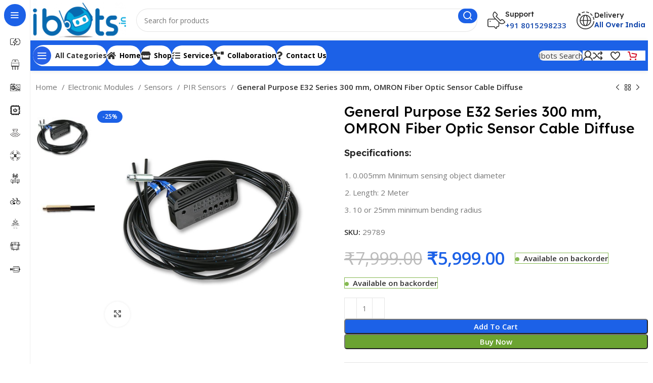

--- FILE ---
content_type: text/html; charset=UTF-8
request_url: https://ibots.in/product/general-purpose-e32-series-300-mm-omron-fiber-optic-sensor-cable-diffuse/
body_size: 73717
content:
<!DOCTYPE html>
<html lang="en-US">
<head>
	<meta charset="UTF-8">
	<link rel="profile" href="https://gmpg.org/xfn/11">
	<link rel="pingback" href="https://ibots.in/xmlrpc.php">

	<meta name='robots' content='index, follow, max-image-preview:large, max-snippet:-1, max-video-preview:-1' />

	<!-- This site is optimized with the Yoast SEO plugin v21.0 - https://yoast.com/wordpress/plugins/seo/ -->
	<title>General Purpose E32 Series 300 mm, OMRON Fiber Optic Sensor Cable Diffuse - IBOTS</title>
	<link rel="canonical" href="https://ibots.in/product/general-purpose-e32-series-300-mm-omron-fiber-optic-sensor-cable-diffuse/" />
	<meta property="og:locale" content="en_US" />
	<meta property="og:type" content="article" />
	<meta property="og:title" content="General Purpose E32 Series 300 mm, OMRON Fiber Optic Sensor Cable Diffuse - IBOTS" />
	<meta property="og:description" content="Specifications:   0.005mm Minimum sensing object diameter  Length: 2 Meter  10 or 25mm minimum bending radius" />
	<meta property="og:url" content="https://ibots.in/product/general-purpose-e32-series-300-mm-omron-fiber-optic-sensor-cable-diffuse/" />
	<meta property="og:site_name" content="IBOTS" />
	<meta property="article:publisher" content="https://www.facebook.com/Technologyhardwares/" />
	<meta property="article:modified_time" content="2025-12-18T05:16:58+00:00" />
	<meta property="og:image" content="https://ibots.in/wp-content/uploads/2023/06/ibots-29789-02.jpg" />
	<meta property="og:image:width" content="1000" />
	<meta property="og:image:height" content="1000" />
	<meta property="og:image:type" content="image/jpeg" />
	<meta name="twitter:card" content="summary_large_image" />
	<meta name="twitter:site" content="@IniBots" />
	<script type="application/ld+json" class="yoast-schema-graph">{"@context":"https://schema.org","@graph":[{"@type":"WebPage","@id":"https://ibots.in/product/general-purpose-e32-series-300-mm-omron-fiber-optic-sensor-cable-diffuse/","url":"https://ibots.in/product/general-purpose-e32-series-300-mm-omron-fiber-optic-sensor-cable-diffuse/","name":"General Purpose E32 Series 300 mm, OMRON Fiber Optic Sensor Cable Diffuse - IBOTS","isPartOf":{"@id":"https://ibots.in/#website"},"primaryImageOfPage":{"@id":"https://ibots.in/product/general-purpose-e32-series-300-mm-omron-fiber-optic-sensor-cable-diffuse/#primaryimage"},"image":{"@id":"https://ibots.in/product/general-purpose-e32-series-300-mm-omron-fiber-optic-sensor-cable-diffuse/#primaryimage"},"thumbnailUrl":"https://ibots.in/wp-content/uploads/2023/06/ibots-29789-02.jpg","datePublished":"2023-06-25T03:37:55+00:00","dateModified":"2025-12-18T05:16:58+00:00","breadcrumb":{"@id":"https://ibots.in/product/general-purpose-e32-series-300-mm-omron-fiber-optic-sensor-cable-diffuse/#breadcrumb"},"inLanguage":"en-US","potentialAction":[{"@type":"ReadAction","target":["https://ibots.in/product/general-purpose-e32-series-300-mm-omron-fiber-optic-sensor-cable-diffuse/"]}]},{"@type":"ImageObject","inLanguage":"en-US","@id":"https://ibots.in/product/general-purpose-e32-series-300-mm-omron-fiber-optic-sensor-cable-diffuse/#primaryimage","url":"https://ibots.in/wp-content/uploads/2023/06/ibots-29789-02.jpg","contentUrl":"https://ibots.in/wp-content/uploads/2023/06/ibots-29789-02.jpg","width":1000,"height":1000},{"@type":"BreadcrumbList","@id":"https://ibots.in/product/general-purpose-e32-series-300-mm-omron-fiber-optic-sensor-cable-diffuse/#breadcrumb","itemListElement":[{"@type":"ListItem","position":1,"name":"Shop","item":"https://ibots.in/shop/"},{"@type":"ListItem","position":2,"name":"General Purpose E32 Series 300 mm, OMRON Fiber Optic Sensor Cable Diffuse"}]},{"@type":"WebSite","@id":"https://ibots.in/#website","url":"https://ibots.in/","name":"IBOTS","description":"One Stop Solution For All Electronic Needs","publisher":{"@id":"https://ibots.in/#organization"},"potentialAction":[{"@type":"SearchAction","target":{"@type":"EntryPoint","urlTemplate":"https://ibots.in/?s={search_term_string}"},"query-input":"required name=search_term_string"}],"inLanguage":"en-US"},{"@type":"Organization","@id":"https://ibots.in/#organization","name":"IBOTS","url":"https://ibots.in/","logo":{"@type":"ImageObject","inLanguage":"en-US","@id":"https://ibots.in/#/schema/logo/image/","url":"https://ibots.in/wp-content/uploads/2023/06/normal-1-scaled-e1716452628738.jpg","contentUrl":"https://ibots.in/wp-content/uploads/2023/06/normal-1-scaled-e1716452628738.jpg","width":2560,"height":1169,"caption":"IBOTS"},"image":{"@id":"https://ibots.in/#/schema/logo/image/"},"sameAs":["https://www.facebook.com/Technologyhardwares/","https://twitter.com/IniBots"]}]}</script>
	<!-- / Yoast SEO plugin. -->


<link rel='dns-prefetch' href='//www.googletagmanager.com' />
<link rel='dns-prefetch' href='//fonts.googleapis.com' />
<link rel="alternate" type="application/rss+xml" title="IBOTS &raquo; Feed" href="https://ibots.in/feed/" />
<link rel="alternate" type="application/rss+xml" title="IBOTS &raquo; Comments Feed" href="https://ibots.in/comments/feed/" />
<link rel="alternate" type="application/rss+xml" title="IBOTS &raquo; General Purpose E32 Series 300 mm, OMRON Fiber Optic Sensor Cable Diffuse Comments Feed" href="https://ibots.in/product/general-purpose-e32-series-300-mm-omron-fiber-optic-sensor-cable-diffuse/feed/" />
<link rel="alternate" title="oEmbed (JSON)" type="application/json+oembed" href="https://ibots.in/wp-json/oembed/1.0/embed?url=https%3A%2F%2Fibots.in%2Fproduct%2Fgeneral-purpose-e32-series-300-mm-omron-fiber-optic-sensor-cable-diffuse%2F" />
<link rel="alternate" title="oEmbed (XML)" type="text/xml+oembed" href="https://ibots.in/wp-json/oembed/1.0/embed?url=https%3A%2F%2Fibots.in%2Fproduct%2Fgeneral-purpose-e32-series-300-mm-omron-fiber-optic-sensor-cable-diffuse%2F&#038;format=xml" />
<style id='wp-img-auto-sizes-contain-inline-css' type='text/css'>
img:is([sizes=auto i],[sizes^="auto," i]){contain-intrinsic-size:3000px 1500px}
/*# sourceURL=wp-img-auto-sizes-contain-inline-css */
</style>

<link rel='stylesheet' id='fluentform-elementor-widget-css' href='https://ibots.in/wp-content/plugins/fluentform/assets/css/fluent-forms-elementor-widget.css?ver=5.0.7' type='text/css' media='all' />
<link rel='stylesheet' id='wp-block-library-css' href='https://ibots.in/wp-includes/css/dist/block-library/style.min.css?ver=6.9' type='text/css' media='all' />
<style id='classic-theme-styles-inline-css' type='text/css'>
/*! This file is auto-generated */
.wp-block-button__link{color:#fff;background-color:#32373c;border-radius:9999px;box-shadow:none;text-decoration:none;padding:calc(.667em + 2px) calc(1.333em + 2px);font-size:1.125em}.wp-block-file__button{background:#32373c;color:#fff;text-decoration:none}
/*# sourceURL=/wp-includes/css/classic-themes.min.css */
</style>
<style id='safe-svg-svg-icon-style-inline-css' type='text/css'>
.safe-svg-cover{text-align:center}.safe-svg-cover .safe-svg-inside{display:inline-block;max-width:100%}.safe-svg-cover svg{height:100%;max-height:100%;max-width:100%;width:100%}

/*# sourceURL=https://ibots.in/wp-content/plugins/safe-svg/dist/safe-svg-block-frontend.css */
</style>
<style id='global-styles-inline-css' type='text/css'>
:root{--wp--preset--aspect-ratio--square: 1;--wp--preset--aspect-ratio--4-3: 4/3;--wp--preset--aspect-ratio--3-4: 3/4;--wp--preset--aspect-ratio--3-2: 3/2;--wp--preset--aspect-ratio--2-3: 2/3;--wp--preset--aspect-ratio--16-9: 16/9;--wp--preset--aspect-ratio--9-16: 9/16;--wp--preset--color--black: #000000;--wp--preset--color--cyan-bluish-gray: #abb8c3;--wp--preset--color--white: #ffffff;--wp--preset--color--pale-pink: #f78da7;--wp--preset--color--vivid-red: #cf2e2e;--wp--preset--color--luminous-vivid-orange: #ff6900;--wp--preset--color--luminous-vivid-amber: #fcb900;--wp--preset--color--light-green-cyan: #7bdcb5;--wp--preset--color--vivid-green-cyan: #00d084;--wp--preset--color--pale-cyan-blue: #8ed1fc;--wp--preset--color--vivid-cyan-blue: #0693e3;--wp--preset--color--vivid-purple: #9b51e0;--wp--preset--gradient--vivid-cyan-blue-to-vivid-purple: linear-gradient(135deg,rgb(6,147,227) 0%,rgb(155,81,224) 100%);--wp--preset--gradient--light-green-cyan-to-vivid-green-cyan: linear-gradient(135deg,rgb(122,220,180) 0%,rgb(0,208,130) 100%);--wp--preset--gradient--luminous-vivid-amber-to-luminous-vivid-orange: linear-gradient(135deg,rgb(252,185,0) 0%,rgb(255,105,0) 100%);--wp--preset--gradient--luminous-vivid-orange-to-vivid-red: linear-gradient(135deg,rgb(255,105,0) 0%,rgb(207,46,46) 100%);--wp--preset--gradient--very-light-gray-to-cyan-bluish-gray: linear-gradient(135deg,rgb(238,238,238) 0%,rgb(169,184,195) 100%);--wp--preset--gradient--cool-to-warm-spectrum: linear-gradient(135deg,rgb(74,234,220) 0%,rgb(151,120,209) 20%,rgb(207,42,186) 40%,rgb(238,44,130) 60%,rgb(251,105,98) 80%,rgb(254,248,76) 100%);--wp--preset--gradient--blush-light-purple: linear-gradient(135deg,rgb(255,206,236) 0%,rgb(152,150,240) 100%);--wp--preset--gradient--blush-bordeaux: linear-gradient(135deg,rgb(254,205,165) 0%,rgb(254,45,45) 50%,rgb(107,0,62) 100%);--wp--preset--gradient--luminous-dusk: linear-gradient(135deg,rgb(255,203,112) 0%,rgb(199,81,192) 50%,rgb(65,88,208) 100%);--wp--preset--gradient--pale-ocean: linear-gradient(135deg,rgb(255,245,203) 0%,rgb(182,227,212) 50%,rgb(51,167,181) 100%);--wp--preset--gradient--electric-grass: linear-gradient(135deg,rgb(202,248,128) 0%,rgb(113,206,126) 100%);--wp--preset--gradient--midnight: linear-gradient(135deg,rgb(2,3,129) 0%,rgb(40,116,252) 100%);--wp--preset--font-size--small: 13px;--wp--preset--font-size--medium: 20px;--wp--preset--font-size--large: 36px;--wp--preset--font-size--x-large: 42px;--wp--preset--font-family--inter: "Inter", sans-serif;--wp--preset--font-family--cardo: Cardo;--wp--preset--spacing--20: 0.44rem;--wp--preset--spacing--30: 0.67rem;--wp--preset--spacing--40: 1rem;--wp--preset--spacing--50: 1.5rem;--wp--preset--spacing--60: 2.25rem;--wp--preset--spacing--70: 3.38rem;--wp--preset--spacing--80: 5.06rem;--wp--preset--shadow--natural: 6px 6px 9px rgba(0, 0, 0, 0.2);--wp--preset--shadow--deep: 12px 12px 50px rgba(0, 0, 0, 0.4);--wp--preset--shadow--sharp: 6px 6px 0px rgba(0, 0, 0, 0.2);--wp--preset--shadow--outlined: 6px 6px 0px -3px rgb(255, 255, 255), 6px 6px rgb(0, 0, 0);--wp--preset--shadow--crisp: 6px 6px 0px rgb(0, 0, 0);}:where(.is-layout-flex){gap: 0.5em;}:where(.is-layout-grid){gap: 0.5em;}body .is-layout-flex{display: flex;}.is-layout-flex{flex-wrap: wrap;align-items: center;}.is-layout-flex > :is(*, div){margin: 0;}body .is-layout-grid{display: grid;}.is-layout-grid > :is(*, div){margin: 0;}:where(.wp-block-columns.is-layout-flex){gap: 2em;}:where(.wp-block-columns.is-layout-grid){gap: 2em;}:where(.wp-block-post-template.is-layout-flex){gap: 1.25em;}:where(.wp-block-post-template.is-layout-grid){gap: 1.25em;}.has-black-color{color: var(--wp--preset--color--black) !important;}.has-cyan-bluish-gray-color{color: var(--wp--preset--color--cyan-bluish-gray) !important;}.has-white-color{color: var(--wp--preset--color--white) !important;}.has-pale-pink-color{color: var(--wp--preset--color--pale-pink) !important;}.has-vivid-red-color{color: var(--wp--preset--color--vivid-red) !important;}.has-luminous-vivid-orange-color{color: var(--wp--preset--color--luminous-vivid-orange) !important;}.has-luminous-vivid-amber-color{color: var(--wp--preset--color--luminous-vivid-amber) !important;}.has-light-green-cyan-color{color: var(--wp--preset--color--light-green-cyan) !important;}.has-vivid-green-cyan-color{color: var(--wp--preset--color--vivid-green-cyan) !important;}.has-pale-cyan-blue-color{color: var(--wp--preset--color--pale-cyan-blue) !important;}.has-vivid-cyan-blue-color{color: var(--wp--preset--color--vivid-cyan-blue) !important;}.has-vivid-purple-color{color: var(--wp--preset--color--vivid-purple) !important;}.has-black-background-color{background-color: var(--wp--preset--color--black) !important;}.has-cyan-bluish-gray-background-color{background-color: var(--wp--preset--color--cyan-bluish-gray) !important;}.has-white-background-color{background-color: var(--wp--preset--color--white) !important;}.has-pale-pink-background-color{background-color: var(--wp--preset--color--pale-pink) !important;}.has-vivid-red-background-color{background-color: var(--wp--preset--color--vivid-red) !important;}.has-luminous-vivid-orange-background-color{background-color: var(--wp--preset--color--luminous-vivid-orange) !important;}.has-luminous-vivid-amber-background-color{background-color: var(--wp--preset--color--luminous-vivid-amber) !important;}.has-light-green-cyan-background-color{background-color: var(--wp--preset--color--light-green-cyan) !important;}.has-vivid-green-cyan-background-color{background-color: var(--wp--preset--color--vivid-green-cyan) !important;}.has-pale-cyan-blue-background-color{background-color: var(--wp--preset--color--pale-cyan-blue) !important;}.has-vivid-cyan-blue-background-color{background-color: var(--wp--preset--color--vivid-cyan-blue) !important;}.has-vivid-purple-background-color{background-color: var(--wp--preset--color--vivid-purple) !important;}.has-black-border-color{border-color: var(--wp--preset--color--black) !important;}.has-cyan-bluish-gray-border-color{border-color: var(--wp--preset--color--cyan-bluish-gray) !important;}.has-white-border-color{border-color: var(--wp--preset--color--white) !important;}.has-pale-pink-border-color{border-color: var(--wp--preset--color--pale-pink) !important;}.has-vivid-red-border-color{border-color: var(--wp--preset--color--vivid-red) !important;}.has-luminous-vivid-orange-border-color{border-color: var(--wp--preset--color--luminous-vivid-orange) !important;}.has-luminous-vivid-amber-border-color{border-color: var(--wp--preset--color--luminous-vivid-amber) !important;}.has-light-green-cyan-border-color{border-color: var(--wp--preset--color--light-green-cyan) !important;}.has-vivid-green-cyan-border-color{border-color: var(--wp--preset--color--vivid-green-cyan) !important;}.has-pale-cyan-blue-border-color{border-color: var(--wp--preset--color--pale-cyan-blue) !important;}.has-vivid-cyan-blue-border-color{border-color: var(--wp--preset--color--vivid-cyan-blue) !important;}.has-vivid-purple-border-color{border-color: var(--wp--preset--color--vivid-purple) !important;}.has-vivid-cyan-blue-to-vivid-purple-gradient-background{background: var(--wp--preset--gradient--vivid-cyan-blue-to-vivid-purple) !important;}.has-light-green-cyan-to-vivid-green-cyan-gradient-background{background: var(--wp--preset--gradient--light-green-cyan-to-vivid-green-cyan) !important;}.has-luminous-vivid-amber-to-luminous-vivid-orange-gradient-background{background: var(--wp--preset--gradient--luminous-vivid-amber-to-luminous-vivid-orange) !important;}.has-luminous-vivid-orange-to-vivid-red-gradient-background{background: var(--wp--preset--gradient--luminous-vivid-orange-to-vivid-red) !important;}.has-very-light-gray-to-cyan-bluish-gray-gradient-background{background: var(--wp--preset--gradient--very-light-gray-to-cyan-bluish-gray) !important;}.has-cool-to-warm-spectrum-gradient-background{background: var(--wp--preset--gradient--cool-to-warm-spectrum) !important;}.has-blush-light-purple-gradient-background{background: var(--wp--preset--gradient--blush-light-purple) !important;}.has-blush-bordeaux-gradient-background{background: var(--wp--preset--gradient--blush-bordeaux) !important;}.has-luminous-dusk-gradient-background{background: var(--wp--preset--gradient--luminous-dusk) !important;}.has-pale-ocean-gradient-background{background: var(--wp--preset--gradient--pale-ocean) !important;}.has-electric-grass-gradient-background{background: var(--wp--preset--gradient--electric-grass) !important;}.has-midnight-gradient-background{background: var(--wp--preset--gradient--midnight) !important;}.has-small-font-size{font-size: var(--wp--preset--font-size--small) !important;}.has-medium-font-size{font-size: var(--wp--preset--font-size--medium) !important;}.has-large-font-size{font-size: var(--wp--preset--font-size--large) !important;}.has-x-large-font-size{font-size: var(--wp--preset--font-size--x-large) !important;}
:where(.wp-block-post-template.is-layout-flex){gap: 1.25em;}:where(.wp-block-post-template.is-layout-grid){gap: 1.25em;}
:where(.wp-block-term-template.is-layout-flex){gap: 1.25em;}:where(.wp-block-term-template.is-layout-grid){gap: 1.25em;}
:where(.wp-block-columns.is-layout-flex){gap: 2em;}:where(.wp-block-columns.is-layout-grid){gap: 2em;}
:root :where(.wp-block-pullquote){font-size: 1.5em;line-height: 1.6;}
/*# sourceURL=global-styles-inline-css */
</style>
<style id='woocommerce-inline-inline-css' type='text/css'>
.woocommerce form .form-row .required { visibility: visible; }
/*# sourceURL=woocommerce-inline-inline-css */
</style>
<link rel='stylesheet' id='awsm-jobs-general-css' href='https://ibots.in/wp-content/plugins/wp-job-openings/assets/css/general.min.css?ver=3.4.6' type='text/css' media='all' />
<link rel='stylesheet' id='awsm-jobs-style-css' href='https://ibots.in/wp-content/plugins/wp-job-openings/assets/css/style.min.css?ver=3.4.6' type='text/css' media='all' />
<link rel='stylesheet' id='brands-styles-css' href='https://ibots.in/wp-content/plugins/woocommerce/assets/css/brands.css?ver=9.6.3' type='text/css' media='all' />
<link rel='stylesheet' id='flexible-shipping-free-shipping-css' href='https://ibots.in/wp-content/plugins/flexible-shipping/assets/dist/css/free-shipping.css?ver=4.21.7.2' type='text/css' media='all' />
<link rel='stylesheet' id='wpb-get-a-quote-button-sweetalert2-css' href='https://ibots.in/wp-content/plugins/get-a-quote-button-for-woocommerce/assets/css/sweetalert2.min.css?ver=1.6.1' type='text/css' media='all' />
<link rel='stylesheet' id='wpb-get-a-quote-button-styles-css' href='https://ibots.in/wp-content/plugins/get-a-quote-button-for-woocommerce/assets/css/frontend.css?ver=1.6.1' type='text/css' media='all' />
<style id='wpb-get-a-quote-button-styles-inline-css' type='text/css'>

		.wpb-get-a-quote-button-btn-default,
		.wpb-gqf-form-style-true input[type=submit],
		.wpb-gqf-form-style-true input[type=button],
		.wpb-gqf-form-style-true input[type=submit],
		.wpb-gqf-form-style-true input[type=button]{
			color: #ffffff;
			background: #17a2b8;
		}
		.wpb-get-a-quote-button-btn-default:hover, .wpb-get-a-quote-button-btn-default:focus,
		.wpb-gqf-form-style-true input[type=submit]:hover, .wpb-gqf-form-style-true input[type=submit]:focus,
		.wpb-gqf-form-style-true input[type=button]:hover, .wpb-gqf-form-style-true input[type=button]:focus,
		.wpb-gqf-form-style-true input[type=submit]:hover,
		.wpb-gqf-form-style-true input[type=button]:hover,
		.wpb-gqf-form-style-true input[type=submit]:focus,
		.wpb-gqf-form-style-true input[type=button]:focus {
			color: #ffffff;
			background: #138496;
		}
/*# sourceURL=wpb-get-a-quote-button-styles-inline-css */
</style>
<link rel='stylesheet' id='elementor-icons-css' href='https://ibots.in/wp-content/plugins/elementor/assets/lib/eicons/css/elementor-icons.min.css?ver=5.46.0' type='text/css' media='all' />
<link rel='stylesheet' id='elementor-frontend-css' href='https://ibots.in/wp-content/plugins/elementor/assets/css/frontend.min.css?ver=3.34.2' type='text/css' media='all' />
<link rel='stylesheet' id='elementor-post-6-css' href='https://ibots.in/wp-content/uploads/elementor/css/post-6.css?ver=1768901867' type='text/css' media='all' />
<link rel='stylesheet' id='elementor-icons-shared-0-css' href='https://ibots.in/wp-content/plugins/elementor/assets/lib/font-awesome/css/fontawesome.min.css?ver=5.15.3' type='text/css' media='all' />
<link rel='stylesheet' id='elementor-icons-fa-solid-css' href='https://ibots.in/wp-content/plugins/elementor/assets/lib/font-awesome/css/solid.min.css?ver=5.15.3' type='text/css' media='all' />
<link rel='stylesheet' id='elementor-icons-fa-brands-css' href='https://ibots.in/wp-content/plugins/elementor/assets/lib/font-awesome/css/brands.min.css?ver=5.15.3' type='text/css' media='all' />
<link rel='stylesheet' id='elementor-icons-fa-regular-css' href='https://ibots.in/wp-content/plugins/elementor/assets/lib/font-awesome/css/regular.min.css?ver=5.15.3' type='text/css' media='all' />
<link rel='stylesheet' id='bootstrap-css' href='https://ibots.in/wp-content/themes/woodmart/css/bootstrap-light.min.css?ver=7.5.2' type='text/css' media='all' />
<link rel='stylesheet' id='woodmart-style-css' href='https://ibots.in/wp-content/themes/woodmart/css/parts/base.min.css?ver=7.5.2' type='text/css' media='all' />
<link rel='stylesheet' id='wd-widget-wd-recent-posts-css' href='https://ibots.in/wp-content/themes/woodmart/css/parts/widget-wd-recent-posts.min.css?ver=7.5.2' type='text/css' media='all' />
<link rel='stylesheet' id='wd-widget-nav-css' href='https://ibots.in/wp-content/themes/woodmart/css/parts/widget-nav.min.css?ver=7.5.2' type='text/css' media='all' />
<link rel='stylesheet' id='wd-widget-wd-layered-nav-css' href='https://ibots.in/wp-content/themes/woodmart/css/parts/woo-widget-wd-layered-nav.min.css?ver=7.5.2' type='text/css' media='all' />
<link rel='stylesheet' id='wd-woo-mod-swatches-base-css' href='https://ibots.in/wp-content/themes/woodmart/css/parts/woo-mod-swatches-base.min.css?ver=7.5.2' type='text/css' media='all' />
<link rel='stylesheet' id='wd-woo-mod-swatches-filter-css' href='https://ibots.in/wp-content/themes/woodmart/css/parts/woo-mod-swatches-filter.min.css?ver=7.5.2' type='text/css' media='all' />
<link rel='stylesheet' id='wd-widget-slider-price-filter-css' href='https://ibots.in/wp-content/themes/woodmart/css/parts/woo-widget-slider-price-filter.min.css?ver=7.5.2' type='text/css' media='all' />
<link rel='stylesheet' id='wd-wp-gutenberg-css' href='https://ibots.in/wp-content/themes/woodmart/css/parts/wp-gutenberg.min.css?ver=7.5.2' type='text/css' media='all' />
<link rel='stylesheet' id='wd-elementor-base-css' href='https://ibots.in/wp-content/themes/woodmart/css/parts/int-elem-base.min.css?ver=7.5.2' type='text/css' media='all' />
<link rel='stylesheet' id='wd-woocommerce-base-css' href='https://ibots.in/wp-content/themes/woodmart/css/parts/woocommerce-base.min.css?ver=7.5.2' type='text/css' media='all' />
<link rel='stylesheet' id='wd-mod-star-rating-css' href='https://ibots.in/wp-content/themes/woodmart/css/parts/mod-star-rating.min.css?ver=7.5.2' type='text/css' media='all' />
<link rel='stylesheet' id='wd-woo-el-track-order-css' href='https://ibots.in/wp-content/themes/woodmart/css/parts/woo-el-track-order.min.css?ver=7.5.2' type='text/css' media='all' />
<link rel='stylesheet' id='wd-woocommerce-block-notices-css' href='https://ibots.in/wp-content/themes/woodmart/css/parts/woo-mod-block-notices.min.css?ver=7.5.2' type='text/css' media='all' />
<link rel='stylesheet' id='wd-woo-gutenberg-css' href='https://ibots.in/wp-content/themes/woodmart/css/parts/woo-gutenberg.min.css?ver=7.5.2' type='text/css' media='all' />
<link rel='stylesheet' id='wd-woo-mod-quantity-css' href='https://ibots.in/wp-content/themes/woodmart/css/parts/woo-mod-quantity.min.css?ver=7.5.2' type='text/css' media='all' />
<link rel='stylesheet' id='wd-woo-single-prod-el-base-css' href='https://ibots.in/wp-content/themes/woodmart/css/parts/woo-single-prod-el-base.min.css?ver=7.5.2' type='text/css' media='all' />
<link rel='stylesheet' id='wd-woo-mod-stock-status-css' href='https://ibots.in/wp-content/themes/woodmart/css/parts/woo-mod-stock-status.min.css?ver=7.5.2' type='text/css' media='all' />
<link rel='stylesheet' id='wd-woo-mod-shop-attributes-css' href='https://ibots.in/wp-content/themes/woodmart/css/parts/woo-mod-shop-attributes.min.css?ver=7.5.2' type='text/css' media='all' />
<link rel='stylesheet' id='child-style-css' href='https://ibots.in/wp-content/themes/woodmart-child/style.css?ver=7.5.2' type='text/css' media='all' />
<link rel='stylesheet' id='wd-mod-nav-vertical-css' href='https://ibots.in/wp-content/themes/woodmart/css/parts/mod-nav-vertical.min.css?ver=7.5.2' type='text/css' media='all' />
<link rel='stylesheet' id='wd-sticky-nav-css' href='https://ibots.in/wp-content/themes/woodmart/css/parts/opt-sticky-nav.min.css?ver=7.5.2' type='text/css' media='all' />
<link rel='stylesheet' id='wd-header-base-css' href='https://ibots.in/wp-content/themes/woodmart/css/parts/header-base.min.css?ver=7.5.2' type='text/css' media='all' />
<link rel='stylesheet' id='wd-mod-tools-css' href='https://ibots.in/wp-content/themes/woodmart/css/parts/mod-tools.min.css?ver=7.5.2' type='text/css' media='all' />
<link rel='stylesheet' id='wd-header-search-css' href='https://ibots.in/wp-content/themes/woodmart/css/parts/header-el-search.min.css?ver=7.5.2' type='text/css' media='all' />
<link rel='stylesheet' id='wd-header-search-form-css' href='https://ibots.in/wp-content/themes/woodmart/css/parts/header-el-search-form.min.css?ver=7.5.2' type='text/css' media='all' />
<link rel='stylesheet' id='wd-wd-search-form-css' href='https://ibots.in/wp-content/themes/woodmart/css/parts/wd-search-form.min.css?ver=7.5.2' type='text/css' media='all' />
<link rel='stylesheet' id='wd-header-elements-base-css' href='https://ibots.in/wp-content/themes/woodmart/css/parts/header-el-base.min.css?ver=7.5.2' type='text/css' media='all' />
<link rel='stylesheet' id='wd-info-box-css' href='https://ibots.in/wp-content/themes/woodmart/css/parts/el-info-box.min.css?ver=7.5.2' type='text/css' media='all' />
<link rel='stylesheet' id='wd-header-mobile-nav-dropdown-css' href='https://ibots.in/wp-content/themes/woodmart/css/parts/header-el-mobile-nav-dropdown.min.css?ver=7.5.2' type='text/css' media='all' />
<link rel='stylesheet' id='wd-woo-mod-login-form-css' href='https://ibots.in/wp-content/themes/woodmart/css/parts/woo-mod-login-form.min.css?ver=7.5.2' type='text/css' media='all' />
<link rel='stylesheet' id='wd-header-my-account-css' href='https://ibots.in/wp-content/themes/woodmart/css/parts/header-el-my-account.min.css?ver=7.5.2' type='text/css' media='all' />
<link rel='stylesheet' id='wd-mod-tools-design-8-css' href='https://ibots.in/wp-content/themes/woodmart/css/parts/mod-tools-design-8.min.css?ver=7.5.2' type='text/css' media='all' />
<link rel='stylesheet' id='wd-header-cart-side-css' href='https://ibots.in/wp-content/themes/woodmart/css/parts/header-el-cart-side.min.css?ver=7.5.2' type='text/css' media='all' />
<link rel='stylesheet' id='wd-header-cart-css' href='https://ibots.in/wp-content/themes/woodmart/css/parts/header-el-cart.min.css?ver=7.5.2' type='text/css' media='all' />
<link rel='stylesheet' id='wd-widget-shopping-cart-css' href='https://ibots.in/wp-content/themes/woodmart/css/parts/woo-widget-shopping-cart.min.css?ver=7.5.2' type='text/css' media='all' />
<link rel='stylesheet' id='wd-widget-product-list-css' href='https://ibots.in/wp-content/themes/woodmart/css/parts/woo-widget-product-list.min.css?ver=7.5.2' type='text/css' media='all' />
<link rel='stylesheet' id='wd-wd-search-results-css' href='https://ibots.in/wp-content/themes/woodmart/css/parts/wd-search-results.min.css?ver=7.5.2' type='text/css' media='all' />
<link rel='stylesheet' id='wd-woo-single-prod-builder-css' href='https://ibots.in/wp-content/themes/woodmart/css/parts/woo-single-prod-builder.min.css?ver=7.5.2' type='text/css' media='all' />
<link rel='stylesheet' id='wd-woo-el-breadcrumbs-builder-css' href='https://ibots.in/wp-content/themes/woodmart/css/parts/woo-el-breadcrumbs-builder.min.css?ver=7.5.2' type='text/css' media='all' />
<link rel='stylesheet' id='wd-woo-single-prod-el-navigation-css' href='https://ibots.in/wp-content/themes/woodmart/css/parts/woo-single-prod-el-navigation.min.css?ver=7.5.2' type='text/css' media='all' />
<link rel='stylesheet' id='wd-woo-single-prod-el-gallery-css' href='https://ibots.in/wp-content/themes/woodmart/css/parts/woo-single-prod-el-gallery.min.css?ver=7.5.2' type='text/css' media='all' />
<link rel='stylesheet' id='wd-woo-single-prod-el-gallery-opt-thumb-left-desktop-css' href='https://ibots.in/wp-content/themes/woodmart/css/parts/woo-single-prod-el-gallery-opt-thumb-left-desktop.min.css?ver=7.5.2' type='text/css' media='all' />
<link rel='stylesheet' id='wd-swiper-css' href='https://ibots.in/wp-content/themes/woodmart/css/parts/lib-swiper.min.css?ver=7.5.2' type='text/css' media='all' />
<link rel='stylesheet' id='wd-woo-mod-product-labels-css' href='https://ibots.in/wp-content/themes/woodmart/css/parts/woo-mod-product-labels.min.css?ver=7.5.2' type='text/css' media='all' />
<link rel='stylesheet' id='wd-swiper-arrows-css' href='https://ibots.in/wp-content/themes/woodmart/css/parts/lib-swiper-arrows.min.css?ver=7.5.2' type='text/css' media='all' />
<link rel='stylesheet' id='wd-photoswipe-css' href='https://ibots.in/wp-content/themes/woodmart/css/parts/lib-photoswipe.min.css?ver=7.5.2' type='text/css' media='all' />
<link rel='stylesheet' id='wd-section-title-css' href='https://ibots.in/wp-content/themes/woodmart/css/parts/el-section-title.min.css?ver=7.5.2' type='text/css' media='all' />
<link rel='stylesheet' id='wd-text-block-css' href='https://ibots.in/wp-content/themes/woodmart/css/parts/el-text-block.min.css?ver=7.5.2' type='text/css' media='all' />
<link rel='stylesheet' id='wd-social-icons-css' href='https://ibots.in/wp-content/themes/woodmart/css/parts/el-social-icons.min.css?ver=7.5.2' type='text/css' media='all' />
<link rel='stylesheet' id='wd-list-css' href='https://ibots.in/wp-content/themes/woodmart/css/parts/el-list.min.css?ver=7.5.2' type='text/css' media='all' />
<link rel='stylesheet' id='wd-woo-single-prod-el-reviews-css' href='https://ibots.in/wp-content/themes/woodmart/css/parts/woo-single-prod-el-reviews.min.css?ver=7.5.2' type='text/css' media='all' />
<link rel='stylesheet' id='wd-woo-single-prod-el-reviews-style-2-css' href='https://ibots.in/wp-content/themes/woodmart/css/parts/woo-single-prod-el-reviews-style-2.min.css?ver=7.5.2' type='text/css' media='all' />
<link rel='stylesheet' id='wd-mod-comments-css' href='https://ibots.in/wp-content/themes/woodmart/css/parts/mod-comments.min.css?ver=7.5.2' type='text/css' media='all' />
<link rel='stylesheet' id='wd-woo-mod-progress-bar-css' href='https://ibots.in/wp-content/themes/woodmart/css/parts/woo-mod-progress-bar.min.css?ver=7.5.2' type='text/css' media='all' />
<link rel='stylesheet' id='wd-woo-single-prod-opt-rating-summary-css' href='https://ibots.in/wp-content/themes/woodmart/css/parts/woo-single-prod-opt-rating-summary.min.css?ver=7.5.2' type='text/css' media='all' />
<link rel='stylesheet' id='wd-product-loop-css' href='https://ibots.in/wp-content/themes/woodmart/css/parts/woo-product-loop.min.css?ver=7.5.2' type='text/css' media='all' />
<link rel='stylesheet' id='wd-product-loop-fw-button-css' href='https://ibots.in/wp-content/themes/woodmart/css/parts/woo-prod-loop-fw-button.min.css?ver=7.5.2' type='text/css' media='all' />
<link rel='stylesheet' id='wd-woo-mod-add-btn-replace-css' href='https://ibots.in/wp-content/themes/woodmart/css/parts/woo-mod-add-btn-replace.min.css?ver=7.5.2' type='text/css' media='all' />
<link rel='stylesheet' id='wd-mod-more-description-css' href='https://ibots.in/wp-content/themes/woodmart/css/parts/mod-more-description.min.css?ver=7.5.2' type='text/css' media='all' />
<link rel='stylesheet' id='wd-woo-opt-products-bg-css' href='https://ibots.in/wp-content/themes/woodmart/css/parts/woo-opt-products-bg.min.css?ver=7.5.2' type='text/css' media='all' />
<link rel='stylesheet' id='wd-woo-opt-stretch-cont-css' href='https://ibots.in/wp-content/themes/woodmart/css/parts/woo-opt-stretch-cont.min.css?ver=7.5.2' type='text/css' media='all' />
<link rel='stylesheet' id='wd-woo-opt-title-limit-css' href='https://ibots.in/wp-content/themes/woodmart/css/parts/woo-opt-title-limit.min.css?ver=7.5.2' type='text/css' media='all' />
<link rel='stylesheet' id='wd-woo-prod-loop-small-css' href='https://ibots.in/wp-content/themes/woodmart/css/parts/woo-prod-loop-small.min.css?ver=7.5.2' type='text/css' media='all' />
<link rel='stylesheet' id='wd-widget-collapse-css' href='https://ibots.in/wp-content/themes/woodmart/css/parts/opt-widget-collapse.min.css?ver=7.5.2' type='text/css' media='all' />
<link rel='stylesheet' id='wd-footer-base-css' href='https://ibots.in/wp-content/themes/woodmart/css/parts/footer-base.min.css?ver=7.5.2' type='text/css' media='all' />
<link rel='stylesheet' id='wd-mod-nav-menu-label-css' href='https://ibots.in/wp-content/themes/woodmart/css/parts/mod-nav-menu-label.min.css?ver=7.5.2' type='text/css' media='all' />
<link rel='stylesheet' id='wd-image-gallery-css' href='https://ibots.in/wp-content/themes/woodmart/css/parts/el-gallery.min.css?ver=7.5.2' type='text/css' media='all' />
<link rel='stylesheet' id='wd-scroll-top-css' href='https://ibots.in/wp-content/themes/woodmart/css/parts/opt-scrolltotop.min.css?ver=7.5.2' type='text/css' media='all' />
<link rel='stylesheet' id='wd-header-my-account-sidebar-css' href='https://ibots.in/wp-content/themes/woodmart/css/parts/header-el-my-account-sidebar.min.css?ver=7.5.2' type='text/css' media='all' />
<link rel='stylesheet' id='wd-sticky-add-to-cart-css' href='https://ibots.in/wp-content/themes/woodmart/css/parts/woo-opt-sticky-add-to-cart.min.css?ver=7.5.2' type='text/css' media='all' />
<link rel='stylesheet' id='wd-woo-mod-quantity-overlap-css' href='https://ibots.in/wp-content/themes/woodmart/css/parts/woo-mod-quantity-overlap.min.css?ver=7.5.2' type='text/css' media='all' />
<link rel='stylesheet' id='wd-header-search-fullscreen-css' href='https://ibots.in/wp-content/themes/woodmart/css/parts/header-el-search-fullscreen-general.min.css?ver=7.5.2' type='text/css' media='all' />
<link rel='stylesheet' id='wd-header-search-fullscreen-2-css' href='https://ibots.in/wp-content/themes/woodmart/css/parts/header-el-search-fullscreen-2.min.css?ver=7.5.2' type='text/css' media='all' />
<link rel='stylesheet' id='wd-popular-requests-css' href='https://ibots.in/wp-content/themes/woodmart/css/parts/opt-popular-requests.min.css?ver=7.5.2' type='text/css' media='all' />
<link rel='stylesheet' id='wd-wd-search-cat-css' href='https://ibots.in/wp-content/themes/woodmart/css/parts/wd-search-cat.min.css?ver=7.5.2' type='text/css' media='all' />
<link rel='stylesheet' id='wd-bottom-toolbar-css' href='https://ibots.in/wp-content/themes/woodmart/css/parts/opt-bottom-toolbar.min.css?ver=7.5.2' type='text/css' media='all' />
<link rel='stylesheet' id='xts-style-header_331220-css' href='https://ibots.in/wp-content/uploads/2024/07/xts-header_331220-1722318372.css?ver=7.5.2' type='text/css' media='all' />
<link rel='stylesheet' id='xts-style-theme_settings_default-css' href='https://ibots.in/wp-content/uploads/2025/03/xts-theme_settings_default-1741261313.css?ver=7.5.2' type='text/css' media='all' />
<link rel='stylesheet' id='xts-google-fonts-css' href='https://fonts.googleapis.com/css?family=Open+Sans%3A400%2C600%2C700%7CLexend+Deca%3A400%2C600%2C500%2C700&#038;ver=7.5.2' type='text/css' media='all' />
<link rel='stylesheet' id='elementor-gf-local-roboto-css' href='https://ibots.in/wp-content/uploads/elementor/google-fonts/css/roboto.css?ver=1742218963' type='text/css' media='all' />
<link rel='stylesheet' id='elementor-gf-local-robotoslab-css' href='https://ibots.in/wp-content/uploads/elementor/google-fonts/css/robotoslab.css?ver=1742218968' type='text/css' media='all' />
<!--n2css--><script type="text/javascript" src="https://ibots.in/wp-includes/js/jquery/jquery.min.js?ver=3.7.1" id="jquery-core-js"></script>
<script type="text/javascript" src="https://ibots.in/wp-includes/js/jquery/jquery-migrate.min.js?ver=3.4.1" id="jquery-migrate-js"></script>
<script type="text/javascript" src="https://ibots.in/wp-content/plugins/woocommerce/assets/js/jquery-blockui/jquery.blockUI.min.js?ver=2.7.0-wc.9.6.3" id="jquery-blockui-js" defer="defer" data-wp-strategy="defer"></script>
<script type="text/javascript" id="wc-add-to-cart-js-extra">
/* <![CDATA[ */
var wc_add_to_cart_params = {"ajax_url":"/wp-admin/admin-ajax.php","wc_ajax_url":"/?wc-ajax=%%endpoint%%","i18n_view_cart":"View cart","cart_url":"https://ibots.in/cart/","is_cart":"","cart_redirect_after_add":"no"};
//# sourceURL=wc-add-to-cart-js-extra
/* ]]> */
</script>
<script type="text/javascript" src="https://ibots.in/wp-content/plugins/woocommerce/assets/js/frontend/add-to-cart.min.js?ver=9.6.3" id="wc-add-to-cart-js" defer="defer" data-wp-strategy="defer"></script>
<script type="text/javascript" src="https://ibots.in/wp-content/plugins/woocommerce/assets/js/zoom/jquery.zoom.min.js?ver=1.7.21-wc.9.6.3" id="zoom-js" defer="defer" data-wp-strategy="defer"></script>
<script type="text/javascript" id="wc-single-product-js-extra">
/* <![CDATA[ */
var wc_single_product_params = {"i18n_required_rating_text":"Please select a rating","i18n_product_gallery_trigger_text":"View full-screen image gallery","review_rating_required":"yes","flexslider":{"rtl":false,"animation":"slide","smoothHeight":true,"directionNav":false,"controlNav":"thumbnails","slideshow":false,"animationSpeed":500,"animationLoop":false,"allowOneSlide":false},"zoom_enabled":"","zoom_options":[],"photoswipe_enabled":"","photoswipe_options":{"shareEl":false,"closeOnScroll":false,"history":false,"hideAnimationDuration":0,"showAnimationDuration":0},"flexslider_enabled":""};
//# sourceURL=wc-single-product-js-extra
/* ]]> */
</script>
<script type="text/javascript" src="https://ibots.in/wp-content/plugins/woocommerce/assets/js/frontend/single-product.min.js?ver=9.6.3" id="wc-single-product-js" defer="defer" data-wp-strategy="defer"></script>
<script type="text/javascript" src="https://ibots.in/wp-content/plugins/woocommerce/assets/js/js-cookie/js.cookie.min.js?ver=2.1.4-wc.9.6.3" id="js-cookie-js" defer="defer" data-wp-strategy="defer"></script>
<script type="text/javascript" id="woocommerce-js-extra">
/* <![CDATA[ */
var woocommerce_params = {"ajax_url":"/wp-admin/admin-ajax.php","wc_ajax_url":"/?wc-ajax=%%endpoint%%"};
//# sourceURL=woocommerce-js-extra
/* ]]> */
</script>
<script type="text/javascript" src="https://ibots.in/wp-content/plugins/woocommerce/assets/js/frontend/woocommerce.min.js?ver=9.6.3" id="woocommerce-js" defer="defer" data-wp-strategy="defer"></script>
<script type="text/javascript" src="https://ibots.in/wp-includes/js/dist/hooks.min.js?ver=dd5603f07f9220ed27f1" id="wp-hooks-js"></script>
<script type="text/javascript" id="wpm-js-extra">
/* <![CDATA[ */
var wpm = {"ajax_url":"https://ibots.in/wp-admin/admin-ajax.php","root":"https://ibots.in/wp-json/","nonce_wp_rest":"259e48560f","nonce_ajax":"532ff39eab"};
//# sourceURL=wpm-js-extra
/* ]]> */
</script>
<script type="text/javascript" src="https://ibots.in/wp-content/plugins/woocommerce-google-adwords-conversion-tracking-tag/js/public/wpm-public.p1.min.js?ver=1.45.0" id="wpm-js"></script>

<!-- Google Analytics snippet added by Site Kit -->
<script type="text/javascript" src="https://www.googletagmanager.com/gtag/js?id=GT-WVRKTZQ" id="google_gtagjs-js" async></script>
<script type="text/javascript" id="google_gtagjs-js-after">
/* <![CDATA[ */
window.dataLayer = window.dataLayer || [];function gtag(){dataLayer.push(arguments);}
gtag('set', 'linker', {"domains":["ibots.in"]} );
gtag("js", new Date());
gtag("set", "developer_id.dZTNiMT", true);
gtag("config", "GT-WVRKTZQ");
//# sourceURL=google_gtagjs-js-after
/* ]]> */
</script>

<!-- End Google Analytics snippet added by Site Kit -->
<script type="text/javascript" src="https://ibots.in/wp-content/themes/woodmart/js/libs/device.min.js?ver=7.5.2" id="wd-device-library-js"></script>
<script type="text/javascript" src="https://ibots.in/wp-content/themes/woodmart/js/scripts/global/scrollBar.min.js?ver=7.5.2" id="wd-scrollbar-js"></script>
<link rel="https://api.w.org/" href="https://ibots.in/wp-json/" /><link rel="alternate" title="JSON" type="application/json" href="https://ibots.in/wp-json/wp/v2/product/11285" /><link rel="EditURI" type="application/rsd+xml" title="RSD" href="https://ibots.in/xmlrpc.php?rsd" />
<meta name="generator" content="WordPress 6.9" />
<meta name="generator" content="WooCommerce 9.6.3" />
<link rel='shortlink' href='https://ibots.in/?p=11285' />
<meta name="generator" content="Site Kit by Google 1.108.0" /><!-- HFCM by 99 Robots - Snippet # 1: GTM Header Tag -->
<!-- Google Tag Manager -->
<script>(function(w,d,s,l,i){w[l]=w[l]||[];w[l].push({'gtm.start':
new Date().getTime(),event:'gtm.js'});var f=d.getElementsByTagName(s)[0],
j=d.createElement(s),dl=l!='dataLayer'?'&l='+l:'';j.async=true;j.src=
'https://www.googletagmanager.com/gtm.js?id='+i+dl;f.parentNode.insertBefore(j,f);
})(window,document,'script','dataLayer','GTM-NDNJLT84');</script>
<!-- End Google Tag Manager -->
<!-- /end HFCM by 99 Robots -->
<!-- HFCM by 99 Robots - Snippet # 2: GTM Body Tag -->
<!-- Google Tag Manager (noscript) -->
<noscript><iframe src="https://www.googletagmanager.com/ns.html?id=GTM-NDNJLT84"
height="0" width="0" style="display:none;visibility:hidden"></iframe></noscript>
<!-- End Google Tag Manager (noscript) -->
<!-- /end HFCM by 99 Robots -->
					<meta name="viewport" content="width=device-width, initial-scale=1.0, maximum-scale=1.0, user-scalable=no">
										<noscript><style>.woocommerce-product-gallery{ opacity: 1 !important; }</style></noscript>
	<meta name="generator" content="Elementor 3.34.2; features: additional_custom_breakpoints; settings: css_print_method-external, google_font-enabled, font_display-swap">

<!-- START Pixel Manager for WooCommerce -->

		<script>

			window.wpmDataLayer = window.wpmDataLayer || {};
			window.wpmDataLayer = Object.assign(window.wpmDataLayer, {"cart":{},"cart_item_keys":{},"version":{"number":"1.45.0","pro":false,"eligible_for_updates":false,"distro":"fms","beta":false,"show":true},"pixels":[],"shop":{"list_name":"Product | General Purpose E32 Series 300 mm, OMRON Fiber Optic Sensor Cable Diffuse","list_id":"product_general-purpose-e32-series-300-mm-omron-fiber-optic-sensor-cable-diffuse","page_type":"product","product_type":"simple","currency":"INR","selectors":{"addToCart":[],"beginCheckout":[]},"order_duplication_prevention":true,"view_item_list_trigger":{"test_mode":false,"background_color":"green","opacity":0.5,"repeat":true,"timeout":1000,"threshold":0.8},"variations_output":true,"session_active":false},"page":{"id":11285,"title":"General Purpose E32 Series 300 mm, OMRON Fiber Optic Sensor Cable Diffuse","type":"product","categories":[],"parent":{"id":0,"title":"General Purpose E32 Series 300 mm, OMRON Fiber Optic Sensor Cable Diffuse","type":"product","categories":[]}},"general":{"user_logged_in":false,"scroll_tracking_thresholds":[],"page_id":11285,"exclude_domains":[],"server_2_server":{"active":false,"ip_exclude_list":[]},"consent_management":{"explicit_consent":false},"lazy_load_pmw":false}});

		</script>

		
<!-- END Pixel Manager for WooCommerce -->
			<meta name="pm-dataLayer-meta" content="11285" class="wpmProductId"
				  data-id="11285">
					<script>
			(window.wpmDataLayer = window.wpmDataLayer || {}).products             = window.wpmDataLayer.products || {};
			window.wpmDataLayer.products[11285] = {"id":"11285","sku":"29789","price":5999,"brand":"","quantity":1,"dyn_r_ids":{"post_id":"11285","sku":"29789","gpf":"woocommerce_gpf_11285","gla":"gla_11285"},"is_variable":false,"type":"simple","name":"General Purpose E32 Series 300 mm, OMRON Fiber Optic Sensor Cable Diffuse","category":["PIR Sensors"],"is_variation":false};
					</script>
					<style>
				.e-con.e-parent:nth-of-type(n+4):not(.e-lazyloaded):not(.e-no-lazyload),
				.e-con.e-parent:nth-of-type(n+4):not(.e-lazyloaded):not(.e-no-lazyload) * {
					background-image: none !important;
				}
				@media screen and (max-height: 1024px) {
					.e-con.e-parent:nth-of-type(n+3):not(.e-lazyloaded):not(.e-no-lazyload),
					.e-con.e-parent:nth-of-type(n+3):not(.e-lazyloaded):not(.e-no-lazyload) * {
						background-image: none !important;
					}
				}
				@media screen and (max-height: 640px) {
					.e-con.e-parent:nth-of-type(n+2):not(.e-lazyloaded):not(.e-no-lazyload),
					.e-con.e-parent:nth-of-type(n+2):not(.e-lazyloaded):not(.e-no-lazyload) * {
						background-image: none !important;
					}
				}
			</style>
			<style class='wp-fonts-local' type='text/css'>
@font-face{font-family:Inter;font-style:normal;font-weight:300 900;font-display:fallback;src:url('https://ibots.in/wp-content/plugins/woocommerce/assets/fonts/Inter-VariableFont_slnt,wght.woff2') format('woff2');font-stretch:normal;}
@font-face{font-family:Cardo;font-style:normal;font-weight:400;font-display:fallback;src:url('https://ibots.in/wp-content/plugins/woocommerce/assets/fonts/cardo_normal_400.woff2') format('woff2');}
</style>
<link rel="icon" href="https://ibots.in/wp-content/uploads/2025/03/cropped-Instagram-post-1-32x32.png" sizes="32x32" />
<link rel="icon" href="https://ibots.in/wp-content/uploads/2025/03/cropped-Instagram-post-1-192x192.png" sizes="192x192" />
<link rel="apple-touch-icon" href="https://ibots.in/wp-content/uploads/2025/03/cropped-Instagram-post-1-180x180.png" />
<meta name="msapplication-TileImage" content="https://ibots.in/wp-content/uploads/2025/03/cropped-Instagram-post-1-270x270.png" />
<style>
		
		</style></head>

<body class="wp-singular product-template-default single single-product postid-11285 wp-custom-logo wp-theme-woodmart wp-child-theme-woodmart-child theme-woodmart woocommerce woocommerce-page woocommerce-no-js wrapper-custom  woodmart-product-design-default categories-accordion-on woodmart-archive-shop woodmart-ajax-shop-on offcanvas-sidebar-mobile offcanvas-sidebar-tablet sticky-toolbar-on wd-sticky-btn-on wd-sticky-btn-on-mb wd-sticky-nav-enabled elementor-default elementor-kit-6">
			<script type="text/javascript" id="wd-flicker-fix">// Flicker fix.</script>	
				<div class="wd-sticky-nav wd-hide-md">
				<div class="wd-sticky-nav-title">
					<span>
						All Categories					</span>
				</div>

				<ul id="menu-sticky-navigation-mega-electronics" class="menu wd-nav wd-nav-vertical wd-nav-sticky"><li id="menu-item-13658" class="menu-item menu-item-type-taxonomy menu-item-object-product_cat menu-item-has-children menu-item-13658 item-level-0 menu-simple-dropdown wd-event-hover" ><a href="https://ibots.in/product-category/power-supply/" class="woodmart-nav-link"><img width="150" height="150" src="https://ibots.in/wp-content/uploads/2023/07/8-2.png" class="wd-nav-img" alt="" decoding="async" /><span class="nav-link-text">Power Supply</span></a><div class="color-scheme-dark wd-design-default wd-dropdown-menu wd-dropdown"><div class="container">
<ul class="wd-sub-menu color-scheme-dark">
	<li id="menu-item-14324" class="menu-item menu-item-type-taxonomy menu-item-object-product_cat menu-item-14324 item-level-1 wd-event-hover" ><a href="https://ibots.in/product-category/power-supply/adapters/" class="woodmart-nav-link">Adapters</a></li>
	<li id="menu-item-14328" class="menu-item menu-item-type-taxonomy menu-item-object-product_cat menu-item-14328 item-level-1 wd-event-hover" ><a href="https://ibots.in/product-category/power-supply/battery-connectors/" class="woodmart-nav-link">Battery Connectors</a></li>
	<li id="menu-item-14329" class="menu-item menu-item-type-taxonomy menu-item-object-product_cat menu-item-14329 item-level-1 wd-event-hover" ><a href="https://ibots.in/product-category/electronic-modules/battery-protection-board/" class="woodmart-nav-link">Battery Protection Board</a></li>
	<li id="menu-item-14330" class="menu-item menu-item-type-taxonomy menu-item-object-product_cat menu-item-14330 item-level-1 wd-event-hover" ><a href="https://ibots.in/product-category/power-supply/buck-converters/" class="woodmart-nav-link">Buck converters</a></li>
</ul>
</div>
</div>
</li>
<li id="menu-item-13659" class="menu-item menu-item-type-taxonomy menu-item-object-product_cat menu-item-has-children menu-item-13659 item-level-0 menu-simple-dropdown wd-event-hover" ><a href="https://ibots.in/product-category/electronic-components/" class="woodmart-nav-link"><img width="150" height="150" src="https://ibots.in/wp-content/uploads/2023/07/9-2.png" class="wd-nav-img" alt="" decoding="async" /><span class="nav-link-text">Electronic Components</span></a><div class="color-scheme-dark wd-design-default wd-dropdown-menu wd-dropdown"><div class="container">
<ul class="wd-sub-menu color-scheme-dark">
	<li id="menu-item-14331" class="menu-item menu-item-type-taxonomy menu-item-object-product_cat menu-item-14331 item-level-1 wd-event-hover" ><a href="https://ibots.in/product-category/electronic-components/breadboard-pcbs/" class="woodmart-nav-link">Breadboard &amp; PCB&#8217;s</a></li>
	<li id="menu-item-14332" class="menu-item menu-item-type-taxonomy menu-item-object-product_cat menu-item-14332 item-level-1 wd-event-hover" ><a href="https://ibots.in/product-category/electronic-components/buzzer/" class="woodmart-nav-link">Buzzer</a></li>
	<li id="menu-item-14333" class="menu-item menu-item-type-custom menu-item-object-custom menu-item-has-children menu-item-14333 item-level-1 wd-event-hover" ><a href="https://ibots.in/product-category/electronic-components/ics/interface-ics/" class="woodmart-nav-link">IC&#8217;s</a>
	<ul class="sub-sub-menu wd-dropdown">
		<li id="menu-item-14334" class="menu-item menu-item-type-taxonomy menu-item-object-product_cat menu-item-14334 item-level-2 wd-event-hover" ><a href="https://ibots.in/product-category/electronic-components/ics/microcontroller-ic/" class="woodmart-nav-link">Microcontroller IC</a></li>
		<li id="menu-item-14335" class="menu-item menu-item-type-taxonomy menu-item-object-product_cat menu-item-14335 item-level-2 wd-event-hover" ><a href="https://ibots.in/product-category/electronic-components/ics/mosfet/" class="woodmart-nav-link">MOSFET</a></li>
		<li id="menu-item-14336" class="menu-item menu-item-type-taxonomy menu-item-object-product_cat menu-item-14336 item-level-2 wd-event-hover" ><a href="https://ibots.in/product-category/electronic-components/ics/timer-rtc-ic/" class="woodmart-nav-link">Timer &amp; RTC IC</a></li>
	</ul>
</li>
	<li id="menu-item-14337" class="menu-item menu-item-type-taxonomy menu-item-object-product_cat menu-item-14337 item-level-1 wd-event-hover" ><a href="https://ibots.in/product-category/power-supply/ac-dc-converters/" class="woodmart-nav-link">AC/DC Converters</a></li>
	<li id="menu-item-14338" class="menu-item menu-item-type-taxonomy menu-item-object-product_cat menu-item-14338 item-level-1 wd-event-hover" ><a href="https://ibots.in/product-category/electronic-components/diodes-electronic-active-devices/" class="woodmart-nav-link">Diodes &amp; Electronic Active Devices</a></li>
	<li id="menu-item-14340" class="menu-item menu-item-type-taxonomy menu-item-object-product_cat menu-item-14340 item-level-1 wd-event-hover" ><a href="https://ibots.in/product-category/electronic-components/limit-mechanical-switches/" class="woodmart-nav-link">Limit / Mechanical Switches</a></li>
	<li id="menu-item-14341" class="menu-item menu-item-type-custom menu-item-object-custom menu-item-14341 item-level-1 wd-event-hover" ><a href="https://ibots.in/product-category/electronic-components/passive-components/" class="woodmart-nav-link">Passive Components</a></li>
	<li id="menu-item-14342" class="menu-item menu-item-type-taxonomy menu-item-object-product_cat menu-item-14342 item-level-1 wd-event-hover" ><a href="https://ibots.in/product-category/electronic-components/resistor/" class="woodmart-nav-link">Resistor</a></li>
	<li id="menu-item-14343" class="menu-item menu-item-type-taxonomy menu-item-object-product_cat menu-item-14343 item-level-1 wd-event-hover" ><a href="https://ibots.in/product-category/electronic-components/transistors/" class="woodmart-nav-link">transistors</a></li>
	<li id="menu-item-14344" class="menu-item menu-item-type-taxonomy menu-item-object-product_cat menu-item-14344 item-level-1 wd-event-hover" ><a href="https://ibots.in/product-category/electronic-components-electronic-components/voltage-regulators/" class="woodmart-nav-link">Voltage Regulators</a></li>
</ul>
</div>
</div>
</li>
<li id="menu-item-13655" class="menu-item menu-item-type-taxonomy menu-item-object-product_cat menu-item-has-children menu-item-13655 item-level-0 menu-simple-dropdown wd-event-hover onepage-link" ><a href="https://ibots.in/product-category/development-board/development-boards/" class="woodmart-nav-link"><img width="150" height="150" src="https://ibots.in/wp-content/uploads/2023/07/5-3.png" class="wd-nav-img" alt="" decoding="async" /><span class="nav-link-text">Ai Thinker ESP Wifi Modules</span></a><div class="color-scheme-dark wd-design-default wd-dropdown-menu wd-dropdown"><div class="container">
<ul class="wd-sub-menu color-scheme-dark">
	<li id="menu-item-14352" class="menu-item menu-item-type-taxonomy menu-item-object-product_cat menu-item-14352 item-level-1 wd-event-hover" ><a href="https://ibots.in/product-category/development-board/development-boards/8051-arm-pic-avr/" class="woodmart-nav-link">8051, ARM, PIC, AVR</a></li>
	<li id="menu-item-14353" class="menu-item menu-item-type-taxonomy menu-item-object-product_cat menu-item-14353 item-level-1 wd-event-hover" ><a href="https://ibots.in/product-category/development-board/development-boards/arm-development-board/" class="woodmart-nav-link">8051, ARM, PIC, AVR</a></li>
	<li id="menu-item-14354" class="menu-item menu-item-type-taxonomy menu-item-object-product_cat menu-item-has-children menu-item-14354 item-level-1 wd-event-hover" ><a href="https://ibots.in/product-category/development-board/development-boards/arduino-boards/" class="woodmart-nav-link">Arduino Boards</a>
	<ul class="sub-sub-menu wd-dropdown">
		<li id="menu-item-14355" class="menu-item menu-item-type-taxonomy menu-item-object-product_cat menu-item-14355 item-level-2 wd-event-hover" ><a href="https://ibots.in/product-category/development-board/development-boards/boards-compatible-with-arduino/" class="woodmart-nav-link">Boards Compatible with Arduino</a></li>
		<li id="menu-item-14356" class="menu-item menu-item-type-taxonomy menu-item-object-product_cat menu-item-14356 item-level-2 wd-event-hover" ><a href="https://ibots.in/product-category/development-board/development-boards/arduino-boards/shield-for-arduino/" class="woodmart-nav-link">Shield for Arduino</a></li>
	</ul>
</li>
	<li id="menu-item-14359" class="menu-item menu-item-type-taxonomy menu-item-object-product_cat menu-item-14359 item-level-1 wd-event-hover" ><a href="https://ibots.in/product-category/development-board/development-boards/microbit/" class="woodmart-nav-link">MICRO:BIT</a></li>
</ul>
</div>
</div>
</li>
<li id="menu-item-13662" class="menu-item menu-item-type-taxonomy menu-item-object-product_cat current-product-ancestor menu-item-has-children menu-item-13662 item-level-0 menu-simple-dropdown wd-event-hover" ><a href="https://ibots.in/product-category/electronic-modules/" class="woodmart-nav-link"><img loading="lazy"  src="https://ibots.in/wp-content/uploads/2023/07/Electronics-Modules.svg" title="Electronics Modules" class="wd-nav-img" width="18" height="18"><span class="nav-link-text">Electronic Modules</span></a><div class="color-scheme-dark wd-design-default wd-dropdown-menu wd-dropdown"><div class="container">
<ul class="wd-sub-menu color-scheme-dark">
	<li id="menu-item-14374" class="menu-item menu-item-type-taxonomy menu-item-object-product_cat menu-item-14374 item-level-1 wd-event-hover" ><a href="https://ibots.in/product-category/electronic-modules/audio-module-amplifier/" class="woodmart-nav-link">Audio Module/ Amplifier</a></li>
	<li id="menu-item-14375" class="menu-item menu-item-type-taxonomy menu-item-object-product_cat menu-item-14375 item-level-1 wd-event-hover" ><a href="https://ibots.in/product-category/electronic-modules/breakout-board/" class="woodmart-nav-link">Breakout board</a></li>
	<li id="menu-item-14382" class="menu-item menu-item-type-taxonomy menu-item-object-product_cat menu-item-14382 item-level-1 wd-event-hover" ><a href="https://ibots.in/product-category/electronic-modules/other-modules/" class="woodmart-nav-link">Other modules</a></li>
	<li id="menu-item-14383" class="menu-item menu-item-type-taxonomy menu-item-object-product_cat menu-item-14383 item-level-1 wd-event-hover" ><a href="https://ibots.in/product-category/electronic-modules/relays/" class="woodmart-nav-link">Relays</a></li>
	<li id="menu-item-14384" class="menu-item menu-item-type-taxonomy menu-item-object-product_cat menu-item-14384 item-level-1 wd-event-hover" ><a href="https://ibots.in/product-category/electronic-modules/mux-demux-logic-converter/" class="woodmart-nav-link">Mux-DeMux &amp; Logic Converter</a></li>
</ul>
</div>
</div>
</li>
<li id="menu-item-14389" class="menu-item menu-item-type-taxonomy menu-item-object-product_cat menu-item-has-children menu-item-14389 item-level-0 menu-simple-dropdown wd-event-hover" ><a href="https://ibots.in/product-category/electronic-modules/sensors/sensors-current-voltage-electronic-modules/" class="woodmart-nav-link"><img loading="lazy" width="150" height="150" src="https://ibots.in/wp-content/uploads/2023/07/6-2.png" class="wd-nav-img" alt="" decoding="async" /><span class="nav-link-text">Current Sensors</span></a><div class="color-scheme-dark wd-design-default wd-dropdown-menu wd-dropdown"><div class="container">
<ul class="wd-sub-menu color-scheme-dark">
	<li id="menu-item-14385" class="menu-item menu-item-type-taxonomy menu-item-object-product_cat menu-item-14385 item-level-1 wd-event-hover" ><a href="https://ibots.in/product-category/electronic-modules/sensors/biometric-ecg-emg-sensors/" class="woodmart-nav-link">Biometric/ECG/EMG Sensors</a></li>
	<li id="menu-item-14386" class="menu-item menu-item-type-taxonomy menu-item-object-product_cat menu-item-14386 item-level-1 wd-event-hover" ><a href="https://ibots.in/product-category/electronic-modules/sensors/environmental-sensors/" class="woodmart-nav-link">Environmental sensors</a></li>
	<li id="menu-item-14387" class="menu-item menu-item-type-taxonomy menu-item-object-product_cat menu-item-14387 item-level-1 wd-event-hover" ><a href="https://ibots.in/product-category/electronic-modules/sensors/gas-sensors/" class="woodmart-nav-link">Gas Sensors</a></li>
	<li id="menu-item-14393" class="menu-item menu-item-type-taxonomy menu-item-object-product_cat menu-item-14393 item-level-1 wd-event-hover" ><a href="https://ibots.in/product-category/electronic-modules/sensors/keypad-membrane/" class="woodmart-nav-link">Keypad Membrane</a></li>
	<li id="menu-item-14394" class="menu-item menu-item-type-taxonomy menu-item-object-product_cat menu-item-14394 item-level-1 wd-event-hover" ><a href="https://ibots.in/product-category/electronic-modules/sensors/lidar-sensor/" class="woodmart-nav-link">LIDAR Sensor</a></li>
	<li id="menu-item-14395" class="menu-item menu-item-type-taxonomy menu-item-object-product_cat menu-item-14395 item-level-1 wd-event-hover" ><a href="https://ibots.in/product-category/electronic-modules/sensors/light-color-sensor/" class="woodmart-nav-link">Light/Color Sensor</a></li>
	<li id="menu-item-14397" class="menu-item menu-item-type-taxonomy menu-item-object-product_cat menu-item-14397 item-level-1 wd-event-hover" ><a href="https://ibots.in/product-category/electronic-modules/sensors/force-sensor/" class="woodmart-nav-link">Force Sensor</a></li>
	<li id="menu-item-14398" class="menu-item menu-item-type-taxonomy menu-item-object-product_cat menu-item-14398 item-level-1 wd-event-hover" ><a href="https://ibots.in/product-category/electronic-modules/sensors/gas-sensors/" class="woodmart-nav-link">Gas Sensors</a></li>
	<li id="menu-item-14399" class="menu-item menu-item-type-taxonomy menu-item-object-product_cat menu-item-14399 item-level-1 wd-event-hover" ><a href="https://ibots.in/product-category/electronic-modules/sensors/hall-sensor/" class="woodmart-nav-link">Hall Sensor</a></li>
	<li id="menu-item-14400" class="menu-item menu-item-type-taxonomy menu-item-object-product_cat menu-item-14400 item-level-1 wd-event-hover" ><a href="https://ibots.in/product-category/electronic-modules/sensors/camera-sensor/" class="woodmart-nav-link">Camera Sensor</a></li>
	<li id="menu-item-14401" class="menu-item menu-item-type-taxonomy menu-item-object-product_cat menu-item-14401 item-level-1 wd-event-hover" ><a href="https://ibots.in/product-category/electronic-modules/sensors/proximity-sensor/" class="woodmart-nav-link">Proximity Sensor</a></li>
	<li id="menu-item-14404" class="menu-item menu-item-type-taxonomy menu-item-object-product_cat menu-item-14404 item-level-1 wd-event-hover" ><a href="https://ibots.in/product-category/electronic-modules/sensors/rfid-cards/" class="woodmart-nav-link">RFID Cards</a></li>
	<li id="menu-item-14405" class="menu-item menu-item-type-taxonomy menu-item-object-product_cat menu-item-14405 item-level-1 wd-event-hover" ><a href="https://ibots.in/product-category/electronic-modules/sensors/sound-sensor/" class="woodmart-nav-link">Sound Sensor</a></li>
	<li id="menu-item-14406" class="menu-item menu-item-type-taxonomy menu-item-object-product_cat menu-item-14406 item-level-1 wd-event-hover" ><a href="https://ibots.in/product-category/electronic-modules/sensors/temperature-humidity/" class="woodmart-nav-link">Temperature &amp; Humidity</a></li>
	<li id="menu-item-14407" class="menu-item menu-item-type-taxonomy menu-item-object-product_cat menu-item-14407 item-level-1 wd-event-hover" ><a href="https://ibots.in/product-category/electronic-modules/sensors/ultrasonic-sensor/" class="woodmart-nav-link">Ultrasonic sensor</a></li>
	<li id="menu-item-14408" class="menu-item menu-item-type-taxonomy menu-item-object-product_cat menu-item-14408 item-level-1 wd-event-hover" ><a href="https://ibots.in/product-category/electronic-modules/sensors/vibration-tilt-sensor/" class="woodmart-nav-link">Vibration/Tilt Sensor</a></li>
	<li id="menu-item-14409" class="menu-item menu-item-type-taxonomy menu-item-object-product_cat menu-item-14409 item-level-1 wd-event-hover" ><a href="https://ibots.in/product-category/electronic-modules/sensors/water-flow-and-level-sensor/" class="woodmart-nav-link">Water Flow and Level Sensor</a></li>
	<li id="menu-item-14410" class="menu-item menu-item-type-taxonomy menu-item-object-product_cat menu-item-14410 item-level-1 wd-event-hover" ><a href="https://ibots.in/product-category/electronic-modules/voltmeter-ammeter/" class="woodmart-nav-link">Voltmeter &amp; Ammeter</a></li>
</ul>
</div>
</div>
</li>
<li id="menu-item-13657" class="menu-item menu-item-type-taxonomy menu-item-object-product_cat menu-item-13657 item-level-0 menu-simple-dropdown wd-event-hover" ><a href="https://ibots.in/product-category/drone-accessories/drone-parts/" class="woodmart-nav-link"><img loading="lazy" width="150" height="150" src="https://ibots.in/wp-content/uploads/2023/07/3-2.png" class="wd-nav-img" alt="" decoding="async" /><span class="nav-link-text">Drone Parts</span></a></li>
<li id="menu-item-13656" class="menu-item menu-item-type-taxonomy menu-item-object-product_cat menu-item-has-children menu-item-13656 item-level-0 menu-simple-dropdown wd-event-hover" ><a href="https://ibots.in/product-category/iot-wireless/" class="woodmart-nav-link"><img loading="lazy" width="150" height="150" src="https://ibots.in/wp-content/uploads/2023/07/13-2.png" class="wd-nav-img" alt="" decoding="async" /><span class="nav-link-text">IoT &amp; Wireless</span></a><div class="color-scheme-dark wd-design-default wd-dropdown-menu wd-dropdown"><div class="container">
<ul class="wd-sub-menu color-scheme-dark">
	<li id="menu-item-14413" class="menu-item menu-item-type-taxonomy menu-item-object-product_cat menu-item-14413 item-level-1 wd-event-hover" ><a href="https://ibots.in/product-category/electronic-modules/bluetooth/" class="woodmart-nav-link">Bluetooth</a></li>
	<li id="menu-item-14414" class="menu-item menu-item-type-taxonomy menu-item-object-product_cat menu-item-14414 item-level-1 wd-event-hover" ><a href="https://ibots.in/product-category/iot-wireless/gsm-gprs/" class="woodmart-nav-link">GSM/GPRS</a></li>
	<li id="menu-item-14416" class="menu-item menu-item-type-taxonomy menu-item-object-product_cat menu-item-14416 item-level-1 wd-event-hover" ><a href="https://ibots.in/product-category/iot-wireless/ir-rf/" class="woodmart-nav-link">IR &amp; RF</a></li>
	<li id="menu-item-14417" class="menu-item menu-item-type-taxonomy menu-item-object-product_cat menu-item-14417 item-level-1 wd-event-hover" ><a href="https://ibots.in/product-category/iot-wireless/lora/" class="woodmart-nav-link">LORA</a></li>
	<li id="menu-item-14418" class="menu-item menu-item-type-taxonomy menu-item-object-product_cat menu-item-14418 item-level-1 wd-event-hover" ><a href="https://ibots.in/product-category/development-board/development-boards/nodemcu/" class="woodmart-nav-link">NodeMCU</a></li>
	<li id="menu-item-14419" class="menu-item menu-item-type-taxonomy menu-item-object-product_cat menu-item-14419 item-level-1 wd-event-hover" ><a href="https://ibots.in/product-category/development-board/development-boards/esp-wifi-module/" class="woodmart-nav-link">ESP WiFi Module</a></li>
	<li id="menu-item-14420" class="menu-item menu-item-type-taxonomy menu-item-object-product_cat menu-item-14420 item-level-1 wd-event-hover" ><a href="https://ibots.in/product-category/development-board/development-boards/ai-thinker-esp-wifi-modules/" class="woodmart-nav-link">Ai Thinker ESP Wifi Modules</a></li>
	<li id="menu-item-14421" class="menu-item menu-item-type-taxonomy menu-item-object-product_cat menu-item-14421 item-level-1 wd-event-hover" ><a href="https://ibots.in/product-category/electronic-modules/ir-and-rf-transmitter-and-receivers/" class="woodmart-nav-link">IR and RF Transmitter and Receivers</a></li>
	<li id="menu-item-14423" class="menu-item menu-item-type-taxonomy menu-item-object-product_cat menu-item-14423 item-level-1 wd-event-hover" ><a href="https://ibots.in/product-category/iot-wireless/smart-switches/" class="woodmart-nav-link">Smart Switches</a></li>
	<li id="menu-item-14424" class="menu-item menu-item-type-taxonomy menu-item-object-product_cat menu-item-14424 item-level-1 wd-event-hover" ><a href="https://ibots.in/product-category/iot-wireless/zigbee/" class="woodmart-nav-link">Zigbee</a></li>
</ul>
</div>
</div>
</li>
<li id="menu-item-14441" class="menu-item menu-item-type-taxonomy menu-item-object-product_cat menu-item-has-children menu-item-14441 item-level-0 menu-simple-dropdown wd-event-hover" ><a href="https://ibots.in/product-category/e-bike-parts/" class="woodmart-nav-link"><img loading="lazy" width="150" height="150" src="https://ibots.in/wp-content/uploads/2023/07/I1.png" class="wd-nav-img" alt="" decoding="async" /><span class="nav-link-text">E-Bike Parts</span></a><div class="color-scheme-dark wd-design-default wd-dropdown-menu wd-dropdown"><div class="container">
<ul class="wd-sub-menu color-scheme-dark">
	<li id="menu-item-14440" class="menu-item menu-item-type-taxonomy menu-item-object-product_cat menu-item-14440 item-level-1 wd-event-hover" ><a href="https://ibots.in/product-category/e-bike-parts/ebike-motors-controllers/" class="woodmart-nav-link">Ebike Motors &amp; Controllers</a></li>
</ul>
</div>
</div>
</li>
<li id="menu-item-13660" class="menu-item menu-item-type-taxonomy menu-item-object-product_cat menu-item-has-children menu-item-13660 item-level-0 menu-simple-dropdown wd-event-hover" ><a href="https://ibots.in/product-category/robotics/" class="woodmart-nav-link"><img loading="lazy"  src="https://ibots.in/wp-content/uploads/2023/07/Robotics.svg" title="Robotics" class="wd-nav-img" width="18" height="18"><span class="nav-link-text">Robotics</span></a><div class="color-scheme-dark wd-design-default wd-dropdown-menu wd-dropdown"><div class="container">
<ul class="wd-sub-menu color-scheme-dark">
	<li id="menu-item-14425" class="menu-item menu-item-type-taxonomy menu-item-object-product_cat menu-item-14425 item-level-1 wd-event-hover" ><a href="https://ibots.in/product-category/robotics/chassis/" class="woodmart-nav-link">Chassis</a></li>
	<li id="menu-item-13661" class="menu-item menu-item-type-taxonomy menu-item-object-product_cat menu-item-has-children menu-item-13661 item-level-1 wd-event-hover" ><a href="https://ibots.in/product-category/robotics/motors/" class="woodmart-nav-link"><img loading="lazy" width="150" height="150" src="https://ibots.in/wp-content/uploads/2023/07/10-2.png" class="wd-nav-img" alt="" decoding="async" />Motors</a>
	<ul class="sub-sub-menu wd-dropdown">
		<li id="menu-item-14426" class="menu-item menu-item-type-taxonomy menu-item-object-product_cat menu-item-14426 item-level-2 wd-event-hover" ><a href="https://ibots.in/product-category/robotics/motor-drivers/" class="woodmart-nav-link">Motor Drivers</a></li>
		<li id="menu-item-14428" class="menu-item menu-item-type-taxonomy menu-item-object-product_cat menu-item-14428 item-level-2 wd-event-hover" ><a href="https://ibots.in/product-category/robotics/motors-actuators/" class="woodmart-nav-link">Motors &amp; Actuators</a></li>
		<li id="menu-item-14430" class="menu-item menu-item-type-taxonomy menu-item-object-product_cat menu-item-14430 item-level-2 wd-event-hover" ><a href="https://ibots.in/product-category/robotics/motors/johnson-geared-motor/" class="woodmart-nav-link">Johnson Geared Motor</a></li>
		<li id="menu-item-14431" class="menu-item menu-item-type-taxonomy menu-item-object-product_cat menu-item-14431 item-level-2 wd-event-hover" ><a href="https://ibots.in/product-category/robotics/motors/n20-motor-with-encoder/" class="woodmart-nav-link">N20 Motor with Encoder</a></li>
		<li id="menu-item-14432" class="menu-item menu-item-type-taxonomy menu-item-object-product_cat menu-item-14432 item-level-2 wd-event-hover" ><a href="https://ibots.in/product-category/robotics/motors/servo-motors/" class="woodmart-nav-link">Servo Motors</a></li>
		<li id="menu-item-14433" class="menu-item menu-item-type-taxonomy menu-item-object-product_cat menu-item-14433 item-level-2 wd-event-hover" ><a href="https://ibots.in/product-category/robotics/motors/solenoids-and-electromagnets/" class="woodmart-nav-link">Solenoids and Electromagnets</a></li>
		<li id="menu-item-14434" class="menu-item menu-item-type-taxonomy menu-item-object-product_cat menu-item-14434 item-level-2 wd-event-hover" ><a href="https://ibots.in/product-category/robotics/motors/stepper-motors/" class="woodmart-nav-link">Stepper Motors</a></li>
		<li id="menu-item-14435" class="menu-item menu-item-type-taxonomy menu-item-object-product_cat menu-item-14435 item-level-2 wd-event-hover" ><a href="https://ibots.in/product-category/robotics/wheels/" class="woodmart-nav-link">Wheels</a></li>
		<li id="menu-item-14436" class="menu-item menu-item-type-taxonomy menu-item-object-product_cat menu-item-14436 item-level-2 wd-event-hover" ><a href="https://ibots.in/product-category/robotics/wheels/couplings/" class="woodmart-nav-link">couplings</a></li>
	</ul>
</li>
</ul>
</div>
</div>
</li>
<li id="menu-item-13663" class="menu-item menu-item-type-taxonomy menu-item-object-product_cat menu-item-has-children menu-item-13663 item-level-0 menu-simple-dropdown wd-event-hover" ><a href="https://ibots.in/product-category/3d-printer/" class="woodmart-nav-link"><img loading="lazy"  src="https://ibots.in/wp-content/uploads/2023/07/3D-Printer.svg" title="3D Printer" class="wd-nav-img" width="18" height="18"><span class="nav-link-text">3D Printer</span></a><div class="color-scheme-dark wd-design-default wd-dropdown-menu wd-dropdown"><div class="container">
<ul class="wd-sub-menu color-scheme-dark">
	<li id="menu-item-14437" class="menu-item menu-item-type-taxonomy menu-item-object-product_cat menu-item-14437 item-level-1 wd-event-hover" ><a href="https://ibots.in/product-category/3d-printer/3-d-printer-couplings/" class="woodmart-nav-link">3 D Printer Couplings</a></li>
</ul>
</div>
</div>
</li>
<li id="menu-item-13664" class="menu-item menu-item-type-taxonomy menu-item-object-product_cat menu-item-has-children menu-item-13664 item-level-0 menu-simple-dropdown wd-event-hover" ><a href="https://ibots.in/product-category/workbench-tools/mechanical-components-and-workbench-tools/" class="woodmart-nav-link"><img loading="lazy" width="150" height="150" src="https://ibots.in/wp-content/uploads/2023/07/7-2.png" class="wd-nav-img" alt="" decoding="async" /><span class="nav-link-text">Mechanical components</span></a><div class="color-scheme-dark wd-design-default wd-dropdown-menu wd-dropdown"><div class="container">
<ul class="wd-sub-menu color-scheme-dark">
	<li id="menu-item-14439" class="menu-item menu-item-type-taxonomy menu-item-object-product_cat menu-item-14439 item-level-1 wd-event-hover" ><a href="https://ibots.in/product-category/workbench-tools/" class="woodmart-nav-link">Workbench Tools</a></li>
</ul>
</div>
</div>
</li>
<li id="menu-item-14325" class="menu-item menu-item-type-taxonomy menu-item-object-product_cat menu-item-14325 item-level-0 menu-simple-dropdown wd-event-hover" ><a href="https://ibots.in/product-category/power-supply/mornsun-power-supply/" class="woodmart-nav-link"><span class="nav-link-text">Mornsun Power Supply</span></a></li>
<li id="menu-item-14349" class="menu-item menu-item-type-taxonomy menu-item-object-product_cat menu-item-14349 item-level-0 menu-simple-dropdown wd-event-hover" ><a href="https://ibots.in/product-category/electronic-components/rmc-connectors/" class="woodmart-nav-link"><span class="nav-link-text">RMC Connectors</span></a></li>
<li id="menu-item-14350" class="menu-item menu-item-type-custom menu-item-object-custom menu-item-14350 item-level-0 menu-simple-dropdown wd-event-hover" ><a href="https://ibots.in/product-category/cables-connectors/wire-connectors/" class="woodmart-nav-link"><span class="nav-link-text">Wire Connectors</span></a></li>
<li id="menu-item-14364" class="menu-item menu-item-type-taxonomy menu-item-object-product_cat menu-item-has-children menu-item-14364 item-level-0 menu-simple-dropdown wd-event-hover" ><a href="https://ibots.in/product-category/raspberry-pi/" class="woodmart-nav-link"><span class="nav-link-text">Raspberry Pi</span></a></li>
<li id="menu-item-14372" class="menu-item menu-item-type-taxonomy menu-item-object-product_cat menu-item-14372 item-level-0 menu-simple-dropdown wd-event-hover" ><a href="https://ibots.in/product-category/development-board/development-boards/nvidia-jetson/" class="woodmart-nav-link"><span class="nav-link-text">NVIDIA Jetson</span></a></li>
<li id="menu-item-14365" class="menu-item menu-item-type-taxonomy menu-item-object-product_cat menu-item-14365 item-level-0 menu-simple-dropdown wd-event-hover" ><a href="https://ibots.in/product-category/raspberry-pi/raspberry-pi-accessories/" class="woodmart-nav-link"><span class="nav-link-text">Raspberry Pi Accessories</span></a></li>
<li id="menu-item-14366" class="menu-item menu-item-type-taxonomy menu-item-object-product_cat menu-item-14366 item-level-0 menu-simple-dropdown wd-event-hover" ><a href="https://ibots.in/product-category/iot-wireless/raspberry-pi-camera/" class="woodmart-nav-link"><span class="nav-link-text">Raspberry Pi Camera</span></a></li>
<li id="menu-item-14367" class="menu-item menu-item-type-taxonomy menu-item-object-product_cat menu-item-14367 item-level-0 menu-simple-dropdown wd-event-hover" ><a href="https://ibots.in/product-category/rasberry-pi-accessories/raspberry-pi-case/" class="woodmart-nav-link"><span class="nav-link-text">Raspberry Pi Case</span></a></li>
<li id="menu-item-14377" class="menu-item menu-item-type-taxonomy menu-item-object-product_cat menu-item-has-children menu-item-14377 item-level-0 menu-simple-dropdown wd-event-hover" ><a href="https://ibots.in/product-category/electronic-modules/displays/" class="woodmart-nav-link"><span class="nav-link-text">Displays</span></a></li>
<li id="menu-item-14378" class="menu-item menu-item-type-taxonomy menu-item-object-product_cat menu-item-14378 item-level-0 menu-simple-dropdown wd-event-hover" ><a href="https://ibots.in/product-category/electronic-modules/displays/lcd-displays/" class="woodmart-nav-link"><span class="nav-link-text">LCD Displays</span></a></li>
<li id="menu-item-14379" class="menu-item menu-item-type-taxonomy menu-item-object-product_cat menu-item-14379 item-level-0 menu-simple-dropdown wd-event-hover" ><a href="https://ibots.in/product-category/electronic-modules/displays/led-dot-matrix-display/" class="woodmart-nav-link"><span class="nav-link-text">LED Dot Matrix Display</span></a></li>
<li id="menu-item-14380" class="menu-item menu-item-type-taxonomy menu-item-object-product_cat menu-item-14380 item-level-0 menu-simple-dropdown wd-event-hover" ><a href="https://ibots.in/product-category/electronic-modules/led-modules/" class="woodmart-nav-link"><span class="nav-link-text">LED modules</span></a></li>
</ul>									<div class="wd-sticky-nav-content">
																<link rel="stylesheet" id="elementor-post-13715-css" href="https://ibots.in/wp-content/uploads/elementor/css/post-13715.css?ver=1768901867" type="text/css" media="all">
					<div data-elementor-type="wp-post" data-elementor-id="13715" class="elementor elementor-13715">
				<div class="wd-negative-gap elementor-element elementor-element-0a26e09 e-grid e-con-boxed e-con e-parent" data-id="0a26e09" data-element_type="container">
					<div class="e-con-inner">
					</div>
				</div>
				</div>
													</div>
							</div>
		
	<div class="website-wrapper">
									<header class="whb-header whb-header_331220 whb-sticky-shadow whb-scroll-stick whb-sticky-real whb-hide-on-scroll">
					<div class="whb-main-header">
	
<div class="whb-row whb-general-header whb-sticky-row whb-without-bg whb-without-border whb-color-dark whb-with-shadow whb-flex-flex-middle">
	<div class="container">
		<div class="whb-flex-row whb-general-header-inner">
			<div class="whb-column whb-col-left whb-visible-lg">
	<div class="site-logo">
	<a href="https://ibots.in/" class="wd-logo wd-main-logo" rel="home" aria-label="Site logo">
		<img loading="lazy" width="400" height="152" src="https://ibots.in/wp-content/uploads/2023/06/ibots-logo-07-400x152-1.png" class="attachment-full size-full" alt="" style="max-width:200px;" decoding="async" srcset="https://ibots.in/wp-content/uploads/2023/06/ibots-logo-07-400x152-1.png 400w, https://ibots.in/wp-content/uploads/2023/06/ibots-logo-07-400x152-1-150x57.png 150w, https://ibots.in/wp-content/uploads/2023/06/ibots-logo-07-400x152-1-300x114.png 300w" sizes="(max-width: 400px) 100vw, 400px" />	</a>
	</div>
</div>
<div class="whb-column whb-col-center whb-visible-lg">
	<div class="whb-space-element " style="width:20px;"></div>			<div class="wd-search-form wd-header-search-form wd-display-full-screen-2 whb-1yjd6g8pvqgh79uo6oce">
				
				
				<form role="search" method="get" class="searchform  wd-style-with-bg-2" action="https://ibots.in/" >
					<input type="text" class="s" placeholder="Search for products" value="" name="s" aria-label="Search" title="Search for products" required/>
					<input type="hidden" name="post_type" value="product">
										<button type="submit" class="searchsubmit">
						<span>
							Search						</span>
											</button>
				</form>

				
				
				
				
							</div>
		<div class="whb-space-element " style="width:20px;"></div></div>
<div class="whb-column whb-col-right whb-visible-lg">
				<div class="info-box-wrapper  whb-pib2kc048q2n444im8gr">
				<div id="wd-697204032dc32" class=" wd-info-box text-left box-icon-align-left box-style-base color-scheme- wd-bg-none wd-items-middle">
											<div class="box-icon-wrapper  box-with-icon box-icon-simple">
							<div class="info-box-icon">

							
																	<div class="info-svg-wrapper" style="width: 35px;height: 35px;"><img loading="lazy"  src="https://ibots.in/wp-content/uploads/2023/02/support.svg" title="support" width="35" height="35"></div>															
							</div>
						</div>
										<div class="info-box-content">
												<div class="info-box-inner set-cont-mb-s reset-last-child"><h6 style="margin-bottom: 0; font-size: 14px;">Support</h6>
<p><strong><span style="color: #1246ab;"><a style="color: #1246ab;" href="tel:9787085114">+91 8015298233</a></span></strong></p>
</div>

											</div>

					
									</div>
			</div>
		<div class="whb-space-element " style="width:20px;"></div>			<div class="info-box-wrapper  whb-ao9406ic08x1lus1h7zu">
				<div id="wd-697204032e151" class=" wd-info-box text-left box-icon-align-left box-style-base color-scheme- wd-bg-none wd-items-middle">
											<div class="box-icon-wrapper  box-with-icon box-icon-simple">
							<div class="info-box-icon">

							
																	<div class="info-svg-wrapper" style="width: 35px;height: 35px;"><img loading="lazy"  src="https://ibots.in/wp-content/uploads/2023/02/worldwide.svg" title="worldwide" width="35" height="35"></div>															
							</div>
						</div>
										<div class="info-box-content">
												<div class="info-box-inner set-cont-mb-s reset-last-child"><h6 style="margin-bottom: 0; font-size: 14px;">Delivery</h6>
<h6 style="margin-bottom: 0; font-size: 14px;"><strong><span style="color: #1246ab;">All Over India</span></strong></h6>
</div>

											</div>

					
									</div>
			</div>
		</div>
<div class="whb-column whb-mobile-left whb-hidden-lg">
	<div class="wd-tools-element wd-header-mobile-nav wd-style-icon wd-design-1 whb-2pcq59rrgv7khz6hxoix">
	<a href="#" rel="nofollow" aria-label="Open mobile menu">
		
		<span class="wd-tools-icon">
					</span>

		<span class="wd-tools-text">Menu</span>

			</a>
</div><!--END wd-header-mobile-nav--></div>
<div class="whb-column whb-mobile-center whb-hidden-lg">
	<div class="site-logo">
	<a href="https://ibots.in/" class="wd-logo wd-main-logo" rel="home" aria-label="Site logo">
		<img loading="lazy" width="400" height="152" src="https://ibots.in/wp-content/uploads/2023/06/ibots-logo-07-400x152-1.png" class="attachment-full size-full" alt="" style="max-width:180px;" decoding="async" srcset="https://ibots.in/wp-content/uploads/2023/06/ibots-logo-07-400x152-1.png 400w, https://ibots.in/wp-content/uploads/2023/06/ibots-logo-07-400x152-1-150x57.png 150w, https://ibots.in/wp-content/uploads/2023/06/ibots-logo-07-400x152-1-300x114.png 300w" sizes="(max-width: 400px) 100vw, 400px" />	</a>
	</div>
</div>
<div class="whb-column whb-mobile-right whb-hidden-lg">
	<div class="wd-header-my-account wd-tools-element wd-event-hover wd-design-1 wd-account-style-icon login-side-opener whb-hehq7b9i6crxiw1rjzt3">
			<a href="https://ibots.in/my-account/" title="My account">
			
				<span class="wd-tools-icon">
									</span>
				<span class="wd-tools-text">
				Login / Register			</span>

					</a>

			</div>
</div>
		</div>
	</div>
</div>

<div class="whb-row whb-header-bottom whb-sticky-row whb-with-bg whb-without-border whb-color-dark whb-with-shadow whb-flex-flex-middle">
	<div class="container">
		<div class="whb-flex-row whb-header-bottom-inner">
			<div class="whb-column whb-col-left whb-visible-lg">
	<div class="wd-tools-element wd-header-sticky-nav wd-style-text wd-design-8 wd-close-menu-mouseout whb-z4o6eqi1znmtf82f1h6b">
	<a href="#" rel="nofollow" aria-label="Open sticky navigation">
					<span class="wd-tools-inner">
		
		<span class="wd-tools-icon">
					</span>

		<span class="wd-tools-text">All Categories</span>

					</span>
			</a>
</div>
</div>
<div class="whb-column whb-col-center whb-visible-lg">
	<div class="wd-header-nav wd-header-main-nav text-left wd-design-1" role="navigation" aria-label="Main navigation">
	<ul id="menu-header-menu-mega-electronics" class="menu wd-nav wd-nav-main wd-style-bg wd-gap-s"><li id="menu-item-13524" class="menu-item menu-item-type-post_type menu-item-object-page menu-item-home menu-item-13524 item-level-0 menu-simple-dropdown wd-event-hover" ><a href="https://ibots.in/" class="woodmart-nav-link"><span class="wd-nav-icon fa fa-fa fa-home"></span><span class="nav-link-text">Home</span></a></li>
<li id="menu-item-14446" class="menu-item menu-item-type-post_type menu-item-object-page current_page_parent menu-item-14446 item-level-0 menu-simple-dropdown wd-event-hover" ><a href="https://ibots.in/shop/" class="woodmart-nav-link"><span class="wd-nav-icon fa fa-fa-solid fa-store fa-beat"></span><span class="nav-link-text">Shop</span></a></li>
<li id="menu-item-15547" class="menu-item menu-item-type-post_type menu-item-object-page menu-item-15547 item-level-0 menu-simple-dropdown wd-event-hover" ><a href="https://ibots.in/services/" class="woodmart-nav-link"><span class="wd-nav-icon fa fa-fas fa-tasks"></span><span class="nav-link-text">Services</span></a></li>
<li id="menu-item-15548" class="menu-item menu-item-type-custom menu-item-object-custom menu-item-has-children menu-item-15548 item-level-0 menu-simple-dropdown wd-event-hover" ><a href="#" class="woodmart-nav-link"><span class="wd-nav-icon fa fa-fas fa-project-diagram"></span><span class="nav-link-text">Collaboration</span></a><div class="color-scheme-dark wd-design-default wd-dropdown-menu wd-dropdown"><div class="container">
<ul class="wd-sub-menu color-scheme-dark">
	<li id="menu-item-15546" class="menu-item menu-item-type-post_type menu-item-object-page menu-item-15546 item-level-1 wd-event-hover" ><a href="https://ibots.in/project-product-firmware-development/" class="woodmart-nav-link"><span class="wd-nav-icon fa fa-fas fa-sitemap"></span>Project, Product &#038; Firmware Development</a></li>
	<li id="menu-item-15545" class="menu-item menu-item-type-post_type menu-item-object-page menu-item-15545 item-level-1 wd-event-hover" ><a href="https://ibots.in/hands-on-training/" class="woodmart-nav-link"><span class="wd-nav-icon fa fa-fas fa-chalkboard-teacher"></span>Hands-on Training</a></li>
</ul>
</div>
</div>
</li>
<li id="menu-item-2029" class="menu-item menu-item-type-post_type menu-item-object-page menu-item-has-children menu-item-2029 item-level-0 menu-simple-dropdown wd-event-hover" ><a href="https://ibots.in/our-contacts/" class="woodmart-nav-link"><span class="wd-nav-icon fa fa-fa fa-question"></span><span class="nav-link-text">Contact Us</span></a><div class="color-scheme-dark wd-design-default wd-dropdown-menu wd-dropdown"><div class="container">
<ul class="wd-sub-menu color-scheme-dark">
	<li id="menu-item-2032" class="menu-item menu-item-type-post_type menu-item-object-page menu-item-2032 item-level-1 wd-event-hover" ><a href="https://ibots.in/delivery-return-2/" class="woodmart-nav-link"><span class="wd-nav-icon fa fa-fas fa-truck"></span>Delivery &#038; Return</a></li>
</ul>
</div>
</div>
</li>
</ul></div><!--END MAIN-NAV-->
<div id="wd-6972040330244" class=" whb-pt4hbccbylw240dqsrej wd-button-wrapper text-center"><a href="https://ibots.in/Nexar%20search/" title="" class="btn btn-color-default btn-style-default btn-style-round btn-size-default">Ibots Search</a></div></div>
<div class="whb-column whb-col-right whb-visible-lg">
	<div class="wd-header-my-account wd-tools-element wd-event-hover wd-design-7 wd-account-style-icon login-side-opener whb-7qrb5r43fmh57lkx4dry">
			<a href="https://ibots.in/my-account/" title="My account">
			
				<span class="wd-tools-icon">
									</span>
				<span class="wd-tools-text">
				Login / Register			</span>

					</a>

			</div>

<div class="wd-header-compare wd-tools-element wd-style-icon wd-with-count wd-design-7 whb-ad86so27lcwwiziptdg2">
	<a href="https://ibots.in/compare/" title="Compare products">
		
			<span class="wd-tools-icon">
				
									<span class="wd-tools-count">0</span>
							</span>
			<span class="wd-tools-text">
				Compare			</span>

			</a>
	</div>

<div class="wd-header-wishlist wd-tools-element wd-style-icon wd-with-count wd-design-7 whb-j9nqf397yrj3s8c855md" title="My Wishlist">
	<a href="https://ibots.in/wishlist/" title="Wishlist products">
		
			<span class="wd-tools-icon">
				
									<span class="wd-tools-count">
						0					</span>
							</span>

			<span class="wd-tools-text">
				Wishlist			</span>

			</a>
</div>

<div class="wd-header-cart wd-tools-element wd-design-7 cart-widget-opener wd-style-icon whb-eyi35wj5v52my2hec8de">
	<a href="https://ibots.in/cart/" title="Shopping cart">
		
			<span class="wd-tools-icon">
															<span class="wd-cart-number wd-tools-count">0 <span>items</span></span>
									</span>
			<span class="wd-tools-text">
				
										<span class="wd-cart-subtotal"><span class="woocommerce-Price-amount amount"><bdi><span class="woocommerce-Price-currencySymbol">&#8377;</span>0.00</bdi></span></span>
					</span>

			</a>
	</div>
</div>
<div class="whb-column whb-col-mobile whb-hidden-lg">
				<div class="wd-search-form wd-header-search-form-mobile wd-display-full-screen-2 whb-kv1cizir1p1hjpwwydal">
				
				
				<form role="search" method="get" class="searchform  wd-style-with-bg-2 wd-cat-style-bordered woodmart-ajax-search" action="https://ibots.in/"  data-thumbnail="1" data-price="1" data-post_type="product" data-count="20" data-sku="0" data-symbols_count="3">
					<input type="text" class="s" placeholder="Search for products" value="" name="s" aria-label="Search" title="Search for products" required/>
					<input type="hidden" name="post_type" value="product">
										<button type="submit" class="searchsubmit">
						<span>
							Search						</span>
											</button>
				</form>

				
				
									<div class="search-results-wrapper">
						<div class="wd-dropdown-results wd-scroll wd-dropdown">
							<div class="wd-scroll-content"></div>
						</div>
					</div>
				
				
							</div>
		</div>
		</div>
	</div>
</div>
</div>
				</header>
			
								<div class="main-page-wrapper">
		
		
		<!-- MAIN CONTENT AREA -->
				<div class="container">
			<div class="row content-layout-wrapper align-items-start">
				<div class="site-content shop-content-area col-12 wd-builder-on" role="main">								<div id="product-11285" class="single-product-page product type-product post-11285 status-publish first onbackorder product_cat-sensors-ir-pir-sensor-electronic-modules product_tag-e32-series-300-mm product_tag-omron-fiber-optic-sensor-cable-diffuse has-post-thumbnail sale taxable shipping-taxable purchasable product-type-simple">
							<link rel="stylesheet" id="elementor-post-1055-css" href="https://ibots.in/wp-content/uploads/elementor/css/post-1055.css?ver=1768901879" type="text/css" media="all">
					<div data-elementor-type="wp-post" data-elementor-id="1055" class="elementor elementor-1055">
						<section class="wd-negative-gap elementor-section elementor-top-section elementor-element elementor-element-2d61532 wd-section-stretch elementor-section-boxed elementor-section-height-default elementor-section-height-default" data-id="2d61532" data-element_type="section" data-settings="{&quot;background_background&quot;:&quot;classic&quot;}">
						<div class="elementor-container elementor-column-gap-default">
					<div class="elementor-column elementor-col-100 elementor-top-column elementor-element elementor-element-0a16947" data-id="0a16947" data-element_type="column">
			<div class="elementor-widget-wrap elementor-element-populated">
						<div class="elementor-element elementor-element-c1cdd21 wd-nowrap-md elementor-widget__width-auto wd-single-breadcrumbs wd-breadcrumbs text-left elementor-widget elementor-widget-wd_wc_breadcrumb" data-id="c1cdd21" data-element_type="widget" data-widget_type="wd_wc_breadcrumb.default">
				<div class="elementor-widget-container">
					<nav class="woocommerce-breadcrumb" aria-label="Breadcrumb">				<a href="https://ibots.in" class="breadcrumb-link">
					Home				</a>
							<a href="https://ibots.in/product-category/electronic-modules/" class="breadcrumb-link">
					Electronic Modules				</a>
							<a href="https://ibots.in/product-category/electronic-modules/sensors/" class="breadcrumb-link">
					Sensors				</a>
							<a href="https://ibots.in/product-category/electronic-modules/sensors/sensors-ir-pir-sensor-electronic-modules/" class="breadcrumb-link breadcrumb-link-last">
					PIR Sensors				</a>
							<span class="breadcrumb-last">
					General Purpose E32 Series 300 mm, OMRON Fiber Optic Sensor Cable Diffuse				</span>
			</nav>				</div>
				</div>
				<div class="elementor-element elementor-element-5a07c77 elementor-widget__width-auto elementor-hidden-mobile wd-single-nav text-left elementor-widget elementor-widget-wd_single_product_nav" data-id="5a07c77" data-element_type="widget" data-widget_type="wd_single_product_nav.default">
				<div class="elementor-widget-container">
					
<div class="wd-products-nav">
			<div class="wd-event-hover">
			<a class="wd-product-nav-btn wd-btn-prev" href="https://ibots.in/product/dc-12v-1a-10mm-stroke-15n-force-open-frame/" aria-label="Previous product"></a>

			<div class="wd-dropdown">
				<a href="https://ibots.in/product/dc-12v-1a-10mm-stroke-15n-force-open-frame/" class="wd-product-nav-thumb">
					<img loading="lazy" width="400" height="400" src="https://ibots.in/wp-content/uploads/2023/06/ibots-69783-01.png" class="attachment-woocommerce_thumbnail size-woocommerce_thumbnail" alt="" decoding="async" srcset="https://ibots.in/wp-content/uploads/2023/06/ibots-69783-01.png 400w, https://ibots.in/wp-content/uploads/2023/06/ibots-69783-01-150x150.png 150w" sizes="(max-width: 400px) 100vw, 400px" />				</a>

				<div class="wd-product-nav-desc">
					<a href="https://ibots.in/product/dc-12v-1a-10mm-stroke-15n-force-open-frame/" class="wd-entities-title">
						DC 12V 1A 10mm Stroke 15N Force Open Frame					</a>

					<span class="price">
						<del aria-hidden="true"><span class="woocommerce-Price-amount amount"><span class="woocommerce-Price-currencySymbol">&#8377;</span>999.00</span></del> <span class="screen-reader-text">Original price was: &#8377;999.00.</span><ins aria-hidden="true"><span class="woocommerce-Price-amount amount"><span class="woocommerce-Price-currencySymbol">&#8377;</span>719.00</span></ins><span class="screen-reader-text">Current price is: &#8377;719.00.</span>					</span>
				</div>
			</div>
		</div>
	
	<a href="https://ibots.in/shop/" class="wd-product-nav-btn wd-btn-back">
		<span>
			Back to products		</span>
	</a>

			<div class="wd-event-hover">
			<a class="wd-product-nav-btn wd-btn-next" href="https://ibots.in/product/p31-water-level-sensor-plastic-float-switch/" aria-label="Next product"></a>

			<div class="wd-dropdown">
				<a href="https://ibots.in/product/p31-water-level-sensor-plastic-float-switch/" class="wd-product-nav-thumb">
					<img loading="lazy" width="342" height="342" src="https://ibots.in/wp-content/uploads/2023/06/ibots-99794-01.webp" class="attachment-woocommerce_thumbnail size-woocommerce_thumbnail" alt="" decoding="async" srcset="https://ibots.in/wp-content/uploads/2023/06/ibots-99794-01.webp 342w, https://ibots.in/wp-content/uploads/2023/06/ibots-99794-01-150x150.webp 150w" sizes="(max-width: 342px) 100vw, 342px" />				</a>

				<div class="wd-product-nav-desc">
					<a href="https://ibots.in/product/p31-water-level-sensor-plastic-float-switch/" class="wd-entities-title">
						P31 Water Level Sensor Plastic Float Switch					</a>

					<span class="price">
						<del aria-hidden="true"><span class="woocommerce-Price-amount amount"><span class="woocommerce-Price-currencySymbol">&#8377;</span>299.00</span></del> <span class="screen-reader-text">Original price was: &#8377;299.00.</span><ins aria-hidden="true"><span class="woocommerce-Price-amount amount"><span class="woocommerce-Price-currencySymbol">&#8377;</span>249.00</span></ins><span class="screen-reader-text">Current price is: &#8377;249.00.</span>					</span>
				</div>
			</div>
		</div>
	</div>
				</div>
				</div>
				<div class="elementor-element elementor-element-a8eead4 wd-wc-notices elementor-widget elementor-widget-wd_wc_notices" data-id="a8eead4" data-element_type="widget" data-widget_type="wd_wc_notices.default">
				<div class="elementor-widget-container">
					<div class="woocommerce-notices-wrapper"></div>				</div>
				</div>
					</div>
		</div>
					</div>
		</section>
				<section class="wd-negative-gap elementor-section elementor-top-section elementor-element elementor-element-8f7b52e wd-section-stretch elementor-section-boxed elementor-section-height-default elementor-section-height-default" data-id="8f7b52e" data-element_type="section" data-settings="{&quot;background_background&quot;:&quot;classic&quot;}">
						<div class="elementor-container elementor-column-gap-default">
					<div class="elementor-column elementor-col-50 elementor-top-column elementor-element elementor-element-f2098af wd_sticky_offset_150 wd-elementor-sticky-column" data-id="f2098af" data-element_type="column">
			<div class="elementor-widget-wrap elementor-element-populated">
						<div class="elementor-element elementor-element-066cfd5 wd-single-gallery elementor-widget-theme-post-content elementor-widget elementor-widget-wd_single_product_gallery" data-id="066cfd5" data-element_type="widget" data-widget_type="wd_single_product_gallery.default">
				<div class="elementor-widget-container">
					<div class="woocommerce-product-gallery woocommerce-product-gallery--with-images woocommerce-product-gallery--columns-4 images wd-has-thumb thumbs-position-left wd-thumbs-wrap images image-action-zoom">
	<div class="wd-carousel-container wd-gallery-images">
		<div class="wd-carousel-inner">

		<div class="product-labels labels-rounded-sm"><span class="onsale product-label">-25%</span></div>
		<figure class="woocommerce-product-gallery__wrapper wd-carousel wd-grid" style="--wd-col-lg:1;--wd-col-md:1;--wd-col-sm:1;">
			<div class="wd-carousel-wrap">

			<div class="wd-carousel-item"><figure data-thumb="https://ibots.in/wp-content/uploads/2023/06/ibots-29789-02-150x150.jpg" class="woocommerce-product-gallery__image"><a data-elementor-open-lightbox="no" href="https://ibots.in/wp-content/uploads/2023/06/ibots-29789-02.jpg"><img loading="lazy" width="1000" height="1000" src="https://ibots.in/wp-content/uploads/2023/06/ibots-29789-02.jpg" class="wp-post-image wp-post-image" alt="" title="ibots-29789-02.jpg" data-caption="" data-src="https://ibots.in/wp-content/uploads/2023/06/ibots-29789-02.jpg" data-large_image="https://ibots.in/wp-content/uploads/2023/06/ibots-29789-02.jpg" data-large_image_width="1000" data-large_image_height="1000" decoding="async" srcset="https://ibots.in/wp-content/uploads/2023/06/ibots-29789-02.jpg 1000w, https://ibots.in/wp-content/uploads/2023/06/ibots-29789-02-600x600.jpg 600w, https://ibots.in/wp-content/uploads/2023/06/ibots-29789-02-150x150.jpg 150w, https://ibots.in/wp-content/uploads/2023/06/ibots-29789-02-64x64.jpg 64w" sizes="(max-width: 1000px) 100vw, 1000px" /></a></figure></div>
					<div class="wd-carousel-item">
			<figure data-thumb="https://ibots.in/wp-content/uploads/2023/06/ibots-29789-01-150x150.jpg" class="woocommerce-product-gallery__image">
				<a data-elementor-open-lightbox="no" href="https://ibots.in/wp-content/uploads/2023/06/ibots-29789-01.jpg">
					<img loading="lazy" width="462" height="462" src="https://ibots.in/wp-content/uploads/2023/06/ibots-29789-01.jpg" class="" alt="" title="ibots-29789-01.jpg" data-caption="" data-src="https://ibots.in/wp-content/uploads/2023/06/ibots-29789-01.jpg" data-large_image="https://ibots.in/wp-content/uploads/2023/06/ibots-29789-01.jpg" data-large_image_width="462" data-large_image_height="462" decoding="async" srcset="https://ibots.in/wp-content/uploads/2023/06/ibots-29789-01.jpg 462w, https://ibots.in/wp-content/uploads/2023/06/ibots-29789-01-150x150.jpg 150w" sizes="(max-width: 462px) 100vw, 462px" />				</a>
			</figure>
		</div>
				</figure>

					<div class="wd-nav-arrows wd-pos-sep wd-hover-1 wd-custom-style wd-icon-1">
			<div class="wd-btn-arrow wd-prev wd-disabled">
				<div class="wd-arrow-inner"></div>
			</div>
			<div class="wd-btn-arrow wd-next">
				<div class="wd-arrow-inner"></div>
			</div>
		</div>
		
					<div class="product-additional-galleries">
					<div class="wd-show-product-gallery-wrap wd-action-btn wd-style-icon-bg-text wd-gallery-btn"><a href="#" rel="nofollow" class="woodmart-show-product-gallery"><span>Click to enlarge</span></a></div>
					</div>
		
		</div>

			</div>

					<div class="wd-carousel-container wd-gallery-thumb">
			<div class="wd-carousel-inner">
				<div class="wd-carousel wd-grid" style="--wd-col-lg:3;--wd-col-md:4;--wd-col-sm:3;">
					<div class="wd-carousel-wrap">
																					<div class="wd-carousel-item ">
									<img loading="lazy" width="150" height="150" src="https://ibots.in/wp-content/uploads/2023/06/ibots-29789-02-150x150.jpg" class="attachment-150x0 size-150x0" alt="" decoding="async" srcset="https://ibots.in/wp-content/uploads/2023/06/ibots-29789-02-150x150.jpg 150w, https://ibots.in/wp-content/uploads/2023/06/ibots-29789-02-600x600.jpg 600w, https://ibots.in/wp-content/uploads/2023/06/ibots-29789-02-64x64.jpg 64w, https://ibots.in/wp-content/uploads/2023/06/ibots-29789-02.jpg 1000w" sizes="(max-width: 150px) 100vw, 150px" />								</div>
															<div class="wd-carousel-item ">
									<img loading="lazy" width="150" height="150" src="https://ibots.in/wp-content/uploads/2023/06/ibots-29789-01-150x150.jpg" class="attachment-150x0 size-150x0" alt="" decoding="async" srcset="https://ibots.in/wp-content/uploads/2023/06/ibots-29789-01-150x150.jpg 150w, https://ibots.in/wp-content/uploads/2023/06/ibots-29789-01.jpg 462w" sizes="(max-width: 150px) 100vw, 150px" />								</div>
																		</div>
				</div>

						<div class="wd-nav-arrows wd-thumb-nav wd-custom-style wd-pos-sep wd-icon-1">
			<div class="wd-btn-arrow wd-prev wd-disabled">
				<div class="wd-arrow-inner"></div>
			</div>
			<div class="wd-btn-arrow wd-next">
				<div class="wd-arrow-inner"></div>
			</div>
		</div>
					</div>
		</div>
	</div>
				</div>
				</div>
					</div>
		</div>
				<div class="elementor-column elementor-col-50 elementor-top-column elementor-element elementor-element-4de83c8" data-id="4de83c8" data-element_type="column">
			<div class="elementor-widget-wrap elementor-element-populated">
						<div class="elementor-element elementor-element-ebb12f3 wd-single-title text-left elementor-widget elementor-widget-wd_single_product_title" data-id="ebb12f3" data-element_type="widget" data-widget_type="wd_single_product_title.default">
				<div class="elementor-widget-container">
					
<h1 class="product_title entry-title wd-entities-title">
	
	General Purpose E32 Series 300 mm, OMRON Fiber Optic Sensor Cable Diffuse
	</h1>
				</div>
				</div>
				<div class="elementor-element elementor-element-4b871bf wd-single-short-desc text-left elementor-widget elementor-widget-wd_single_product_short_description" data-id="4b871bf" data-element_type="widget" data-widget_type="wd_single_product_short_description.default">
				<div class="elementor-widget-container">
					<div class="woocommerce-product-details__short-description">
	<h4><strong>Specifications:</strong></h4>
<ol class="firstList">
<li>0.005mm Minimum sensing object diameter</li>
<li>Length: 2 Meter</li>
<li>10 or 25mm minimum bending radius</li>
</ol>
</div>
				</div>
				</div>
				<section class="wd-negative-gap elementor-section elementor-inner-section elementor-element elementor-element-c23c920 elementor-section-boxed elementor-section-height-default elementor-section-height-default" data-id="c23c920" data-element_type="section">
						<div class="elementor-container elementor-column-gap-default">
					<div class="elementor-column elementor-col-100 elementor-inner-column elementor-element elementor-element-2e7e325" data-id="2e7e325" data-element_type="column">
			<div class="elementor-widget-wrap elementor-element-populated">
						<div class="elementor-element elementor-element-5d8acf1 elementor-widget__width-auto text-right wd-single-meta elementor-widget elementor-widget-wd_single_product_meta" data-id="5d8acf1" data-element_type="widget" data-widget_type="wd_single_product_meta.default">
				<div class="elementor-widget-container">
					
<div class="product_meta wd-layout-default">
	
			
		<span class="sku_wrapper">
			<span class="meta-label">
				SKU:			</span>
			<span class="sku">
				29789			</span>
		</span>
	
	
	
	</div>
				</div>
				</div>
					</div>
		</div>
					</div>
		</section>
				<section class="wd-negative-gap elementor-section elementor-inner-section elementor-element elementor-element-e242c88 elementor-hidden-desktop elementor-hidden-tablet elementor-hidden-mobile elementor-section-boxed elementor-section-height-default elementor-section-height-default" data-id="e242c88" data-element_type="section" data-settings="{&quot;background_background&quot;:&quot;classic&quot;}">
						<div class="elementor-container elementor-column-gap-default">
					<div class="elementor-column elementor-col-50 elementor-inner-column elementor-element elementor-element-d2d1886" data-id="d2d1886" data-element_type="column">
			<div class="elementor-widget-wrap elementor-element-populated">
						<div class="elementor-element elementor-element-30c9c88 elementor-widget__width-auto elementor-widget elementor-widget-wd_image_or_svg" data-id="30c9c88" data-element_type="widget" data-widget_type="wd_image_or_svg.default">
				<div class="elementor-widget-container">
					
		<div class="wd-image text-left">
								<img loading="lazy"  src="https://ibots.in/wp-content/uploads/2022/12/promotions.svg" title="promotions" width="32" height="32">					</div>

						</div>
				</div>
				<div class="elementor-element elementor-element-795488d elementor-widget__width-auto wd-width-100 elementor-widget elementor-widget-wd_title" data-id="795488d" data-element_type="widget" data-widget_type="wd_title.default">
				<div class="elementor-widget-container">
							<div class="title-wrapper set-mb-s reset-last-child wd-title-color-default wd-title-style-default wd-title-size-small text-left">

			
			<div class="liner-continer">
				<h4 class="woodmart-title-container title wd-fontsize-m">IBOTS's 10th Anniversary Sale</h4> 
							</div>

							<div class="title-after_title set-cont-mb-s reset-last-child wd-fontsize-xs">
					<p>Hurry and get discounts on all Raspberry Products up to 20%</p>				</div>
					</div>
						</div>
				</div>
					</div>
		</div>
				<div class="elementor-column elementor-col-50 elementor-inner-column elementor-element elementor-element-61e376a" data-id="61e376a" data-element_type="column">
			<div class="elementor-widget-wrap elementor-element-populated">
						<div class="elementor-element elementor-element-001f334 elementor-widget__width-auto elementor-widget elementor-widget-wd_text_block" data-id="001f334" data-element_type="widget" data-widget_type="wd_text_block.default">
				<div class="elementor-widget-container">
							<div class="wd-text-block reset-last-child text-left color-primary">
			
			<p>IBOTS1000</p>
					</div>
						</div>
				</div>
					</div>
		</div>
					</div>
		</section>
				<div class="elementor-element elementor-element-732f54c elementor-widget__width-auto wd-single-price text-left elementor-widget elementor-widget-wd_single_product_price" data-id="732f54c" data-element_type="widget" data-widget_type="wd_single_product_price.default">
				<div class="elementor-widget-container">
					<p class="price"><del aria-hidden="true"><span class="woocommerce-Price-amount amount"><bdi><span class="woocommerce-Price-currencySymbol">&#8377;</span>7,999.00</bdi></span></del> <span class="screen-reader-text">Original price was: &#8377;7,999.00.</span><ins aria-hidden="true"><span class="woocommerce-Price-amount amount"><bdi><span class="woocommerce-Price-currencySymbol">&#8377;</span>5,999.00</bdi></span></ins><span class="screen-reader-text">Current price is: &#8377;5,999.00.</span></p>
				</div>
				</div>
				<div class="elementor-element elementor-element-f9f16d6 elementor-widget__width-auto wd-single-stock-status elementor-widget elementor-widget-wd_single_product_stock_status" data-id="f9f16d6" data-element_type="widget" data-widget_type="wd_single_product_stock_status.default">
				<div class="elementor-widget-container">
					 <p class="stock available-on-backorder wd-style-bordered"><span>Available on backorder</span></p>
				</div>
				</div>
				<div class="elementor-element elementor-element-733b9dc wd-btn-design-full wd-single-add-cart text-left wd-design-default wd-swatch-layout-default wd-stock-status-off elementor-widget elementor-widget-wd_single_product_add_to_cart" data-id="733b9dc" data-element_type="widget" data-widget_type="wd_single_product_add_to_cart.default">
				<div class="elementor-widget-container">
					<p class="stock available-on-backorder wd-style-bordered"><span>Available on backorder</span></p>

	
	<form class="cart" action="https://ibots.in/product/general-purpose-e32-series-300-mm-omron-fiber-optic-sensor-cable-diffuse/" method="post" enctype='multipart/form-data'>
		
		
<div class="quantity">
	
			<input type="button" value="-" class="minus" />
	
	<label class="screen-reader-text" for="quantity_69720403392ee">General Purpose E32 Series 300 mm, OMRON Fiber Optic Sensor Cable Diffuse quantity</label>
	<input
		type="number"
				id="quantity_69720403392ee"
		class="input-text qty text"
		value="1"
		aria-label="Product quantity"
		min="1"
		max=""
		name="quantity"

					step="1"
			placeholder=""
			inputmode="numeric"
			autocomplete="off"
			>

			<input type="button" value="+" class="plus" />
	
	</div>

		<button type="submit" name="add-to-cart" value="11285" class="single_add_to_cart_button button alt">Add to cart</button>

					<button id="wd-add-to-cart" type="submit" name="wd-add-to-cart" value="11285" class="wd-buy-now-btn button alt">
				Buy now			</button>
			</form>

	
				</div>
				</div>
				<div class="elementor-element elementor-element-c9fe98c elementor-widget-divider--view-line elementor-widget elementor-widget-divider" data-id="c9fe98c" data-element_type="widget" data-widget_type="divider.default">
				<div class="elementor-widget-container">
							<div class="elementor-divider">
			<span class="elementor-divider-separator">
						</span>
		</div>
						</div>
				</div>
				<section class="wd-negative-gap elementor-section elementor-inner-section elementor-element elementor-element-849d69f elementor-section-boxed elementor-section-height-default elementor-section-height-default" data-id="849d69f" data-element_type="section">
						<div class="elementor-container elementor-column-gap-default">
					<div class="elementor-column elementor-col-50 elementor-inner-column elementor-element elementor-element-86cdd5f" data-id="86cdd5f" data-element_type="column">
			<div class="elementor-widget-wrap elementor-element-populated">
						<div class="elementor-element elementor-element-0675211 elementor-widget__width-auto wd-single-action-btn wd-single-compare-btn text-left elementor-widget elementor-widget-wd_single_product_compare_button" data-id="0675211" data-element_type="widget" data-widget_type="wd_single_product_compare_button.default">
				<div class="elementor-widget-container">
							<div class="wd-compare-btn product-compare-button wd-action-btn wd-compare-icon wd-style-text">
			<a href="https://ibots.in/compare/?product_id=11285" data-id="11285" rel="nofollow" data-added-text="Compare products">
				<span>Compare</span>
			</a>
		</div>
						</div>
				</div>
				<div class="elementor-element elementor-element-1de41bf elementor-widget__width-auto wd-single-action-btn wd-single-wishlist-btn text-left elementor-widget elementor-widget-wd_single_product_wishlist_button" data-id="1de41bf" data-element_type="widget" data-widget_type="wd_single_product_wishlist_button.default">
				<div class="elementor-widget-container">
								<div class="wd-wishlist-btn wd-action-btn wd-wishlist-icon wd-style-text">
				<a class="" href="https://ibots.in/wishlist/" data-key="b0f4ac49a6" data-product-id="11285" rel="nofollow" data-added-text="Browse Wishlist">
					<span>Add to wishlist</span>
				</a>
			</div>
						</div>
				</div>
					</div>
		</div>
				<div class="elementor-column elementor-col-50 elementor-inner-column elementor-element elementor-element-dc519e6" data-id="dc519e6" data-element_type="column">
			<div class="elementor-widget-wrap elementor-element-populated">
						<div class="elementor-element elementor-element-2c254bc elementor-widget__width-auto elementor-widget elementor-widget-wd_social_buttons" data-id="2c254bc" data-element_type="widget" data-widget_type="wd_social_buttons.default">
				<div class="elementor-widget-container">
					
			<div class=" wd-social-icons wd-layout-inline icons-design-default icons-size-small color-scheme-dark social-share social-form-circle text-left">

									<span class="wd-label">Share: </span>
				
									<a rel="noopener noreferrer nofollow" href="https://www.facebook.com/sharer/sharer.php?u=https://ibots.in/product/general-purpose-e32-series-300-mm-omron-fiber-optic-sensor-cable-diffuse/" target="_blank" class=" wd-social-icon social-facebook" aria-label="Facebook social link">
						<span class="wd-icon"></span>
											</a>
				
									<a rel="noopener noreferrer nofollow" href="https://x.com/share?url=https://ibots.in/product/general-purpose-e32-series-300-mm-omron-fiber-optic-sensor-cable-diffuse/" target="_blank" class=" wd-social-icon social-twitter" aria-label="X social link">
						<span class="wd-icon"></span>
											</a>
				
									<a rel="noopener noreferrer nofollow" href="mailto:?subject=Check%20this%20https://ibots.in/product/general-purpose-e32-series-300-mm-omron-fiber-optic-sensor-cable-diffuse/" target="_blank" class=" wd-social-icon social-email" aria-label="Email social link">
						<span class="wd-icon"></span>
											</a>
				
				
				
									<a rel="noopener noreferrer nofollow" href="https://pinterest.com/pin/create/button/?url=https://ibots.in/product/general-purpose-e32-series-300-mm-omron-fiber-optic-sensor-cable-diffuse/&media=https://ibots.in/wp-content/uploads/2023/06/ibots-29789-02.jpg&description=General+Purpose+E32+Series+300+mm%2C+OMRON+Fiber+Optic+Sensor+Cable+Diffuse" target="_blank" class=" wd-social-icon social-pinterest" aria-label="Pinterest social link">
						<span class="wd-icon"></span>
											</a>
				
				
									<a rel="noopener noreferrer nofollow" href="https://www.linkedin.com/shareArticle?mini=true&url=https://ibots.in/product/general-purpose-e32-series-300-mm-omron-fiber-optic-sensor-cable-diffuse/" target="_blank" class=" wd-social-icon social-linkedin" aria-label="Linkedin social link">
						<span class="wd-icon"></span>
											</a>
				
				
				
				
				
				
				
				
				
									<a rel="noopener noreferrer nofollow" href="https://api.whatsapp.com/send?text=https%3A%2F%2Fibots.in%2Fproduct%2Fgeneral-purpose-e32-series-300-mm-omron-fiber-optic-sensor-cable-diffuse%2F" target="_blank" class="whatsapp-desktop  wd-social-icon social-whatsapp" aria-label="WhatsApp social link">
						<span class="wd-icon"></span>
											</a>
					
					<a rel="noopener noreferrer nofollow" href="whatsapp://send?text=https%3A%2F%2Fibots.in%2Fproduct%2Fgeneral-purpose-e32-series-300-mm-omron-fiber-optic-sensor-cable-diffuse%2F" target="_blank" class="whatsapp-mobile  wd-social-icon social-whatsapp" aria-label="WhatsApp social link">
						<span class="wd-icon"></span>
											</a>
				
								
								
				
				
									<a rel="noopener noreferrer nofollow" href="https://telegram.me/share/url?url=https://ibots.in/product/general-purpose-e32-series-300-mm-omron-fiber-optic-sensor-cable-diffuse/" target="_blank" class=" wd-social-icon social-tg" aria-label="Telegram social link">
						<span class="wd-icon"></span>
											</a>
								
				
			</div>

						</div>
				</div>
					</div>
		</div>
					</div>
		</section>
				<div class="elementor-element elementor-element-d0ab1ee elementor-widget elementor-widget-shortcode" data-id="d0ab1ee" data-element_type="widget" data-widget_type="shortcode.default">
				<div class="elementor-widget-container">
							<div class="elementor-shortcode">			<link rel="stylesheet" id="elementor-post-1101-css" href="https://ibots.in/wp-content/uploads/elementor/css/post-1101.css?ver=1768901879" type="text/css" media="all">
					<div data-elementor-type="wp-post" data-elementor-id="1101" class="elementor elementor-1101">
						<section class="wd-negative-gap elementor-section elementor-top-section elementor-element elementor-element-c8df3b4 elementor-section-content-middle elementor-section-boxed elementor-section-height-default elementor-section-height-default" data-id="c8df3b4" data-element_type="section">
						<div class="elementor-container elementor-column-gap-default">
					<div class="elementor-column elementor-col-100 elementor-top-column elementor-element elementor-element-bc73f16" data-id="bc73f16" data-element_type="column">
			<div class="elementor-widget-wrap elementor-element-populated">
						<section class="wd-negative-gap elementor-section elementor-inner-section elementor-element elementor-element-42ce691 elementor-section-content-middle elementor-section-boxed elementor-section-height-default elementor-section-height-default" data-id="42ce691" data-element_type="section">
						<div class="elementor-container elementor-column-gap-default">
					<div class="elementor-column elementor-col-50 elementor-inner-column elementor-element elementor-element-99095a9" data-id="99095a9" data-element_type="column">
			<div class="elementor-widget-wrap elementor-element-populated">
						<div class="elementor-element elementor-element-38b2eac elementor-widget elementor-widget-wd_list" data-id="38b2eac" data-element_type="widget" data-widget_type="wd_list.default">
				<div class="elementor-widget-container">
							<ul class="wd-list color-scheme-custom wd-fontsize-xs wd-list-type-image wd-list-style- wd-justify-left">
											<li class="elementor-repeater-item-f3769ef">
											<img loading="lazy"  src="https://ibots.in/wp-content/uploads/2022/12/store.svg" title="store" width="24" height="24">					
					<span class="list-content">
						Pick up from the IBOTS Store					</span>

									</li>
					</ul>

						</div>
				</div>
					</div>
		</div>
				<div class="elementor-column elementor-col-50 elementor-inner-column elementor-element elementor-element-8fea78e" data-id="8fea78e" data-element_type="column">
			<div class="elementor-widget-wrap elementor-element-populated">
						<div class="elementor-element elementor-element-d6c2d3e elementor-widget__width-auto elementor-widget elementor-widget-wd_text_block" data-id="d6c2d3e" data-element_type="widget" data-widget_type="wd_text_block.default">
				<div class="elementor-widget-container">
							<div class="wd-text-block reset-last-child text-left color-title">
			
			<p>Free</p>
					</div>
						</div>
				</div>
					</div>
		</div>
					</div>
		</section>
				<section class="wd-negative-gap elementor-section elementor-inner-section elementor-element elementor-element-f0777b5 elementor-section-content-middle elementor-section-boxed elementor-section-height-default elementor-section-height-default" data-id="f0777b5" data-element_type="section">
						<div class="elementor-container elementor-column-gap-default">
					<div class="elementor-column elementor-col-50 elementor-inner-column elementor-element elementor-element-7159bb7" data-id="7159bb7" data-element_type="column">
			<div class="elementor-widget-wrap elementor-element-populated">
						<div class="elementor-element elementor-element-238a014 elementor-widget elementor-widget-wd_list" data-id="238a014" data-element_type="widget" data-widget_type="wd_list.default">
				<div class="elementor-widget-container">
							<ul class="wd-list color-scheme-custom wd-fontsize-xs wd-list-type-image wd-list-style- wd-justify-left">
											<li class="elementor-repeater-item-f3769ef">
											<img loading="lazy"  src="https://ibots.in/wp-content/uploads/2022/12/delivery-car.svg" title="delivery-car" width="24" height="24">					
					<span class="list-content">
						Delivery Charges: Tamil Nadu					</span>

									</li>
					</ul>

						</div>
				</div>
				<div class="elementor-element elementor-element-7fa89a5 elementor-widget__width-auto elementor-widget elementor-widget-wd_text_block" data-id="7fa89a5" data-element_type="widget" data-widget_type="wd_text_block.default">
				<div class="elementor-widget-container">
							<div class="wd-text-block reset-last-child text-left">
			
			<p><strong>₹75 for parcels below 1 Kg</strong> and <strong>₹100 for parcels weighing between 1 Kg to 2 Kg</strong>.</p>
					</div>
						</div>
				</div>
					</div>
		</div>
				<div class="elementor-column elementor-col-50 elementor-inner-column elementor-element elementor-element-c94d4b2" data-id="c94d4b2" data-element_type="column">
			<div class="elementor-widget-wrap elementor-element-populated">
						<div class="elementor-element elementor-element-38f417a elementor-widget__width-auto elementor-widget elementor-widget-wd_text_block" data-id="38f417a" data-element_type="widget" data-widget_type="wd_text_block.default">
				<div class="elementor-widget-container">
							<div class="wd-text-block reset-last-child text-left">
			
			<p>2-3 Days</p>
					</div>
						</div>
				</div>
				<div class="elementor-element elementor-element-81b252a elementor-widget__width-auto elementor-widget elementor-widget-wd_text_block" data-id="81b252a" data-element_type="widget" data-widget_type="wd_text_block.default">
				<div class="elementor-widget-container">
							<div class="wd-text-block reset-last-child text-left color-title">
			
			<p>₹75</p>
					</div>
						</div>
				</div>
					</div>
		</div>
					</div>
		</section>
				<section class="wd-negative-gap elementor-section elementor-inner-section elementor-element elementor-element-feba6fa elementor-section-content-middle elementor-section-boxed elementor-section-height-default elementor-section-height-default" data-id="feba6fa" data-element_type="section">
						<div class="elementor-container elementor-column-gap-default">
					<div class="elementor-column elementor-col-50 elementor-inner-column elementor-element elementor-element-8142554" data-id="8142554" data-element_type="column">
			<div class="elementor-widget-wrap elementor-element-populated">
						<div class="elementor-element elementor-element-00769ef elementor-widget elementor-widget-wd_list" data-id="00769ef" data-element_type="widget" data-widget_type="wd_list.default">
				<div class="elementor-widget-container">
							<ul class="wd-list color-scheme-custom wd-fontsize-xs wd-list-type-image wd-list-style- wd-justify-left">
											<li class="elementor-repeater-item-f3769ef">
											<img loading="lazy"  src="https://ibots.in/wp-content/uploads/2022/12/delivery-car.svg" title="delivery-car" width="24" height="24">					
					<span class="list-content">
						Delivery Charges: Other South India					</span>

									</li>
					</ul>

						</div>
				</div>
				<div class="elementor-element elementor-element-9f96943 elementor-widget__width-auto elementor-widget elementor-widget-wd_text_block" data-id="9f96943" data-element_type="widget" data-widget_type="wd_text_block.default">
				<div class="elementor-widget-container">
							<div class="wd-text-block reset-last-child text-left">
			
			<p><strong>₹125 for parcels below 1 Kg</strong> and <strong>₹175 for parcels weighing between 1 Kg to 2 Kg</strong>.</p>
					</div>
						</div>
				</div>
					</div>
		</div>
				<div class="elementor-column elementor-col-50 elementor-inner-column elementor-element elementor-element-882e162" data-id="882e162" data-element_type="column">
			<div class="elementor-widget-wrap elementor-element-populated">
						<div class="elementor-element elementor-element-02cc7c2 elementor-widget__width-auto elementor-widget elementor-widget-wd_text_block" data-id="02cc7c2" data-element_type="widget" data-widget_type="wd_text_block.default">
				<div class="elementor-widget-container">
							<div class="wd-text-block reset-last-child text-left">
			
			<p>2-3 Days</p>
					</div>
						</div>
				</div>
				<div class="elementor-element elementor-element-16271b3 elementor-widget__width-auto elementor-widget elementor-widget-wd_text_block" data-id="16271b3" data-element_type="widget" data-widget_type="wd_text_block.default">
				<div class="elementor-widget-container">
							<div class="wd-text-block reset-last-child text-left color-title">
			
			<p>₹125</p>
					</div>
						</div>
				</div>
					</div>
		</div>
					</div>
		</section>
				<section class="wd-negative-gap elementor-section elementor-inner-section elementor-element elementor-element-ead5e28 elementor-section-content-middle elementor-section-boxed elementor-section-height-default elementor-section-height-default" data-id="ead5e28" data-element_type="section">
						<div class="elementor-container elementor-column-gap-default">
					<div class="elementor-column elementor-col-50 elementor-inner-column elementor-element elementor-element-dc21991" data-id="dc21991" data-element_type="column">
			<div class="elementor-widget-wrap elementor-element-populated">
						<div class="elementor-element elementor-element-c91599f elementor-widget elementor-widget-wd_list" data-id="c91599f" data-element_type="widget" data-widget_type="wd_list.default">
				<div class="elementor-widget-container">
							<ul class="wd-list color-scheme-custom wd-fontsize-xs wd-list-type-image wd-list-style- wd-justify-left">
											<li class="elementor-repeater-item-f3769ef">
											<img loading="lazy"  src="https://ibots.in/wp-content/uploads/2022/12/delivery-car.svg" title="delivery-car" width="24" height="24">					
					<span class="list-content">
						Delivery Charges: North India					</span>

									</li>
					</ul>

						</div>
				</div>
				<div class="elementor-element elementor-element-bf21d75 elementor-widget__width-auto elementor-widget elementor-widget-wd_text_block" data-id="bf21d75" data-element_type="widget" data-widget_type="wd_text_block.default">
				<div class="elementor-widget-container">
							<div class="wd-text-block reset-last-child text-left">
			
			<p><strong>₹250 for parcels below 1 Kg</strong> and <strong>₹325 for parcels weighing between 1 Kg to 2 Kg</strong>.</p>
					</div>
						</div>
				</div>
					</div>
		</div>
				<div class="elementor-column elementor-col-50 elementor-inner-column elementor-element elementor-element-13af4cc" data-id="13af4cc" data-element_type="column">
			<div class="elementor-widget-wrap elementor-element-populated">
						<div class="elementor-element elementor-element-390cb72 elementor-widget__width-auto elementor-widget elementor-widget-wd_text_block" data-id="390cb72" data-element_type="widget" data-widget_type="wd_text_block.default">
				<div class="elementor-widget-container">
							<div class="wd-text-block reset-last-child text-left">
			
			<p>2-3 Days</p>
					</div>
						</div>
				</div>
				<div class="elementor-element elementor-element-2652141 elementor-widget__width-auto elementor-widget elementor-widget-wd_text_block" data-id="2652141" data-element_type="widget" data-widget_type="wd_text_block.default">
				<div class="elementor-widget-container">
							<div class="wd-text-block reset-last-child text-left color-title">
			
			<p>₹250</p>
					</div>
						</div>
				</div>
					</div>
		</div>
					</div>
		</section>
				<section class="wd-negative-gap elementor-section elementor-inner-section elementor-element elementor-element-1b4fb76 elementor-section-content-middle elementor-hidden-desktop elementor-hidden-tablet elementor-hidden-mobile elementor-section-boxed elementor-section-height-default elementor-section-height-default" data-id="1b4fb76" data-element_type="section">
						<div class="elementor-container elementor-column-gap-default">
					<div class="elementor-column elementor-col-50 elementor-inner-column elementor-element elementor-element-dd9a635" data-id="dd9a635" data-element_type="column">
			<div class="elementor-widget-wrap elementor-element-populated">
						<div class="elementor-element elementor-element-996616b elementor-widget elementor-widget-wd_list" data-id="996616b" data-element_type="widget" data-widget_type="wd_list.default">
				<div class="elementor-widget-container">
							<ul class="wd-list color-scheme-custom wd-fontsize-xs wd-list-type-image wd-list-style- wd-justify-left">
											<li class="elementor-repeater-item-f3769ef">
											<img loading="lazy"  src="https://ibots.in/wp-content/uploads/2022/12/delivery-car.svg" title="delivery-car" width="24" height="24">					
					<span class="list-content">
						Courier delivery					</span>

									</li>
					</ul>

						</div>
				</div>
				<div class="elementor-element elementor-element-2f16aed elementor-widget__width-auto elementor-widget elementor-widget-wd_text_block" data-id="2f16aed" data-element_type="widget" data-widget_type="wd_text_block.default">
				<div class="elementor-widget-container">
							<div class="wd-text-block reset-last-child text-left">
			
			<p>Our courier will deliver to the specified address</p>
					</div>
						</div>
				</div>
					</div>
		</div>
				<div class="elementor-column elementor-col-50 elementor-inner-column elementor-element elementor-element-ca1eb8f" data-id="ca1eb8f" data-element_type="column">
			<div class="elementor-widget-wrap elementor-element-populated">
						<div class="elementor-element elementor-element-7227f72 elementor-widget__width-auto elementor-widget elementor-widget-wd_text_block" data-id="7227f72" data-element_type="widget" data-widget_type="wd_text_block.default">
				<div class="elementor-widget-container">
							<div class="wd-text-block reset-last-child text-left">
			
			<p>2-3 Days</p>
					</div>
						</div>
				</div>
				<div class="elementor-element elementor-element-fbf1108 elementor-widget__width-auto elementor-widget elementor-widget-wd_text_block" data-id="fbf1108" data-element_type="widget" data-widget_type="wd_text_block.default">
				<div class="elementor-widget-container">
							<div class="wd-text-block reset-last-child text-left color-title">
			
			<p><strong>Rs. 99</strong></p>
					</div>
						</div>
				</div>
					</div>
		</div>
					</div>
		</section>
					</div>
		</div>
					</div>
		</section>
				<section class="wd-negative-gap elementor-section elementor-top-section elementor-element elementor-element-0261246 elementor-section-content-middle elementor-section-boxed elementor-section-height-default elementor-section-height-default" data-id="0261246" data-element_type="section">
						<div class="elementor-container elementor-column-gap-default">
					<div class="elementor-column elementor-col-100 elementor-top-column elementor-element elementor-element-bb7deab" data-id="bb7deab" data-element_type="column">
			<div class="elementor-widget-wrap elementor-element-populated">
						<section class="wd-negative-gap elementor-section elementor-inner-section elementor-element elementor-element-7d0fe58 elementor-section-content-middle elementor-section-boxed elementor-section-height-default elementor-section-height-default" data-id="7d0fe58" data-element_type="section">
						<div class="elementor-container elementor-column-gap-default">
					<div class="elementor-column elementor-col-66 elementor-inner-column elementor-element elementor-element-b3129ee" data-id="b3129ee" data-element_type="column">
			<div class="elementor-widget-wrap elementor-element-populated">
						<div class="elementor-element elementor-element-947cdab elementor-widget elementor-widget-wd_list" data-id="947cdab" data-element_type="widget" data-widget_type="wd_list.default">
				<div class="elementor-widget-container">
							<ul class="wd-list color-scheme-custom wd-fontsize-xs wd-list-type-image wd-list-style- wd-justify-left">
											<li class="elementor-repeater-item-f3769ef">
											<img loading="lazy"  src="https://ibots.in/wp-content/uploads/2022/12/warranty.svg" title="warranty" width="24" height="24">					
					<span class="list-content">
						Warranty 1 year					</span>

									</li>
					</ul>

						</div>
				</div>
					</div>
		</div>
				<div class="elementor-column elementor-col-33 elementor-inner-column elementor-element elementor-element-ff253a2" data-id="ff253a2" data-element_type="column">
			<div class="elementor-widget-wrap elementor-element-populated">
						<div class="elementor-element elementor-element-62d7333 elementor-widget__width-auto elementor-widget elementor-widget-wd_text_block" data-id="62d7333" data-element_type="widget" data-widget_type="wd_text_block.default">
				<div class="elementor-widget-container">
							<div class="wd-text-block reset-last-child text-left">
			
			<p><span style="color: #1877f2;"><em><a style="color: #1877f2;" href="#">More details</a></em></span></p>
					</div>
						</div>
				</div>
					</div>
		</div>
					</div>
		</section>
				<section class="wd-negative-gap elementor-section elementor-inner-section elementor-element elementor-element-55276f9 elementor-section-content-middle elementor-section-boxed elementor-section-height-default elementor-section-height-default" data-id="55276f9" data-element_type="section">
						<div class="elementor-container elementor-column-gap-default">
					<div class="elementor-column elementor-col-66 elementor-inner-column elementor-element elementor-element-9b6b895" data-id="9b6b895" data-element_type="column">
			<div class="elementor-widget-wrap elementor-element-populated">
						<div class="elementor-element elementor-element-80f2649 elementor-widget elementor-widget-wd_list" data-id="80f2649" data-element_type="widget" data-widget_type="wd_list.default">
				<div class="elementor-widget-container">
							<ul class="wd-list color-scheme-custom wd-fontsize-xs wd-list-type-image wd-list-style- wd-justify-left">
											<li class="elementor-repeater-item-f3769ef">
											<img loading="lazy"  src="https://ibots.in/wp-content/uploads/2022/12/return.svg" title="return" width="24" height="24">					
					<span class="list-content">
						Free Returns Policy					</span>

									</li>
					</ul>

						</div>
				</div>
					</div>
		</div>
				<div class="elementor-column elementor-col-33 elementor-inner-column elementor-element elementor-element-07e986e" data-id="07e986e" data-element_type="column">
			<div class="elementor-widget-wrap elementor-element-populated">
						<div class="elementor-element elementor-element-23d5139 elementor-widget__width-auto elementor-widget elementor-widget-wd_text_block" data-id="23d5139" data-element_type="widget" data-widget_type="wd_text_block.default">
				<div class="elementor-widget-container">
							<div class="wd-text-block reset-last-child text-left">
			
			<p><a href="https://ibots.in/delivery-return-2/"><span style="color: #1877f2;"><em>More details</em></span></a></p>
					</div>
						</div>
				</div>
					</div>
		</div>
					</div>
		</section>
					</div>
		</div>
					</div>
		</section>
				</div>
		</div>
						</div>
				</div>
				<section class="wd-negative-gap elementor-section elementor-inner-section elementor-element elementor-element-01e0df7 elementor-hidden-desktop elementor-hidden-tablet elementor-hidden-mobile elementor-section-boxed elementor-section-height-default elementor-section-height-default" data-id="01e0df7" data-element_type="section">
						<div class="elementor-container elementor-column-gap-default">
					<div class="elementor-column elementor-col-100 elementor-inner-column elementor-element elementor-element-6b63b5b" data-id="6b63b5b" data-element_type="column">
			<div class="elementor-widget-wrap elementor-element-populated">
						<div class="elementor-element elementor-element-20010a0 elementor-widget__width-auto elementor-widget elementor-widget-wd_text_block" data-id="20010a0" data-element_type="widget" data-widget_type="wd_text_block.default">
				<div class="elementor-widget-container">
							<div class="wd-text-block reset-last-child text-left color-title">
			
			<p>Payment Methods:</p>
					</div>
						</div>
				</div>
				<div class="elementor-element elementor-element-0260f50 elementor-widget__width-auto elementor-widget elementor-widget-wd_image_or_svg" data-id="0260f50" data-element_type="widget" data-widget_type="wd_image_or_svg.default">
				<div class="elementor-widget-container">
					
		<div class="wd-image text-left">
								<img loading="lazy" width="403" height="26" src="https://ibots.in/wp-content/uploads/2022/12/payment-methods.jpg" class="attachment-full size-full" alt="" decoding="async" srcset="https://ibots.in/wp-content/uploads/2022/12/payment-methods.jpg 403w, https://ibots.in/wp-content/uploads/2022/12/payment-methods-150x10.jpg 150w" sizes="(max-width: 403px) 100vw, 403px" />					</div>

						</div>
				</div>
					</div>
		</div>
					</div>
		</section>
					</div>
		</div>
					</div>
		</section>
				<section class="wd-negative-gap elementor-section elementor-top-section elementor-element elementor-element-70dcb02 elementor-section-boxed elementor-section-height-default elementor-section-height-default" data-id="70dcb02" data-element_type="section">
						<div class="elementor-container elementor-column-gap-default">
					<div class="elementor-column elementor-col-100 elementor-top-column elementor-element elementor-element-557e70d" data-id="557e70d" data-element_type="column">
			<div class="elementor-widget-wrap elementor-element-populated">
						<div class="elementor-element elementor-element-9c43ae4 elementor-hidden-desktop elementor-hidden-tablet elementor-hidden-mobile elementor-widget elementor-widget-shortcode" data-id="9c43ae4" data-element_type="widget" data-widget_type="shortcode.default">
				<div class="elementor-widget-container">
							<div class="elementor-shortcode">			<link rel="stylesheet" id="elementor-post-752-css" href="https://ibots.in/wp-content/uploads/elementor/css/post-752.css?ver=1768901879" type="text/css" media="all">
					<div data-elementor-type="wp-post" data-elementor-id="752" class="elementor elementor-752">
						<section class="wd-negative-gap elementor-section elementor-top-section elementor-element elementor-element-d175df2 elementor-section-boxed elementor-section-height-default elementor-section-height-default" data-id="d175df2" data-element_type="section">
						<div class="elementor-container elementor-column-gap-default">
					<div class="elementor-column elementor-col-25 elementor-top-column elementor-element elementor-element-6adb3df" data-id="6adb3df" data-element_type="column" data-settings="{&quot;background_background&quot;:&quot;classic&quot;}">
			<div class="elementor-widget-wrap elementor-element-populated">
						<div class="elementor-element elementor-element-0e03ba4 elementor-widget__width-auto elementor-widget elementor-widget-wd_text_block" data-id="0e03ba4" data-element_type="widget" data-widget_type="wd_text_block.default">
				<div class="elementor-widget-container">
							<div class="wd-text-block reset-last-child text-center color-title">
			
			<p>1. Order the Product and Specify the Delivery Method</p>
					</div>
						</div>
				</div>
				<div class="elementor-element elementor-element-6c7dc36 elementor-widget elementor-widget-wd_image_or_svg" data-id="6c7dc36" data-element_type="widget" data-widget_type="wd_image_or_svg.default">
				<div class="elementor-widget-container">
					
		<div class="wd-image text-center">
								<img loading="lazy"  src="https://ibots.in/wp-content/uploads/2022/12/delivery-img-icon-1.svg" title="delivery-img-icon-1" width="128" height="128">					</div>

						</div>
				</div>
					</div>
		</div>
				<div class="elementor-column elementor-col-25 elementor-top-column elementor-element elementor-element-d5a8b25" data-id="d5a8b25" data-element_type="column" data-settings="{&quot;background_background&quot;:&quot;classic&quot;}">
			<div class="elementor-widget-wrap elementor-element-populated">
						<div class="elementor-element elementor-element-fb89bc6 elementor-widget__width-auto elementor-widget elementor-widget-wd_text_block" data-id="fb89bc6" data-element_type="widget" data-widget_type="wd_text_block.default">
				<div class="elementor-widget-container">
							<div class="wd-text-block reset-last-child text-center color-title">
			
			<p>2. You Will Receive an Order Confirmation Message</p>
					</div>
						</div>
				</div>
				<div class="elementor-element elementor-element-2235369 elementor-widget elementor-widget-wd_image_or_svg" data-id="2235369" data-element_type="widget" data-widget_type="wd_image_or_svg.default">
				<div class="elementor-widget-container">
					
		<div class="wd-image text-center">
								<img loading="lazy"  src="https://ibots.in/wp-content/uploads/2022/12/delivery-img-icon-2.svg" title="delivery-img-icon-2" width="128" height="128">					</div>

						</div>
				</div>
					</div>
		</div>
				<div class="elementor-column elementor-col-25 elementor-top-column elementor-element elementor-element-a56a330" data-id="a56a330" data-element_type="column" data-settings="{&quot;background_background&quot;:&quot;classic&quot;}">
			<div class="elementor-widget-wrap elementor-element-populated">
						<div class="elementor-element elementor-element-a479559 elementor-widget__width-auto elementor-widget elementor-widget-wd_text_block" data-id="a479559" data-element_type="widget" data-widget_type="wd_text_block.default">
				<div class="elementor-widget-container">
							<div class="wd-text-block reset-last-child text-center color-title">
			
			<p>3. Wait for Your Order to Arrive</p>
					</div>
						</div>
				</div>
				<div class="elementor-element elementor-element-75cfe96 elementor-widget elementor-widget-wd_image_or_svg" data-id="75cfe96" data-element_type="widget" data-widget_type="wd_image_or_svg.default">
				<div class="elementor-widget-container">
					
		<div class="wd-image text-center">
								<img loading="lazy"  src="https://ibots.in/wp-content/uploads/2022/12/delivery-img-icon-3.svg" title="delivery-img-icon-3" width="128" height="128">					</div>

						</div>
				</div>
					</div>
		</div>
				<div class="elementor-column elementor-col-25 elementor-top-column elementor-element elementor-element-f981096" data-id="f981096" data-element_type="column" data-settings="{&quot;background_background&quot;:&quot;classic&quot;}">
			<div class="elementor-widget-wrap elementor-element-populated">
						<div class="elementor-element elementor-element-008a07a elementor-widget__width-auto elementor-widget elementor-widget-wd_text_block" data-id="008a07a" data-element_type="widget" data-widget_type="wd_text_block.default">
				<div class="elementor-widget-container">
							<div class="wd-text-block reset-last-child text-center color-title">
			
			<p>4. Pick up Your Order at The Checkout Area</p>
					</div>
						</div>
				</div>
				<div class="elementor-element elementor-element-b5a99d2 elementor-widget elementor-widget-wd_image_or_svg" data-id="b5a99d2" data-element_type="widget" data-widget_type="wd_image_or_svg.default">
				<div class="elementor-widget-container">
					
		<div class="wd-image text-center">
								<img loading="lazy"  src="https://ibots.in/wp-content/uploads/2022/12/delivery-img-icon-4.svg" title="delivery-img-icon-4" width="128" height="128">					</div>

						</div>
				</div>
					</div>
		</div>
					</div>
		</section>
				</div>
		</div>
						</div>
				</div>
					</div>
		</div>
					</div>
		</section>
				<section class="wd-negative-gap elementor-section elementor-top-section elementor-element elementor-element-562428a elementor-reverse-mobile elementor-section-boxed elementor-section-height-default elementor-section-height-default" data-id="562428a" data-element_type="section">
						<div class="elementor-container elementor-column-gap-default">
					<div class="elementor-column elementor-col-100 elementor-top-column elementor-element elementor-element-849fa95" data-id="849fa95" data-element_type="column" data-settings="{&quot;background_background&quot;:&quot;classic&quot;}">
			<div class="elementor-widget-wrap elementor-element-populated">
						<div class="elementor-element elementor-element-1caffc0 wd-width-100 elementor-widget elementor-widget-wd_title" data-id="1caffc0" data-element_type="widget" data-widget_type="wd_title.default">
				<div class="elementor-widget-container">
							<div class="title-wrapper set-mb-s reset-last-child wd-title-color-default wd-title-style-default wd-title-size-default text-left">

			
			<div class="liner-continer">
				<h4 class="woodmart-title-container title wd-fontsize-l">Description</h4> 
							</div>

					</div>
						</div>
				</div>
				<div class="elementor-element elementor-element-e24b901 wd-single-content elementor-widget elementor-widget-wd_single_product_content" data-id="e24b901" data-element_type="widget" data-widget_type="wd_single_product_content.default">
				<div class="elementor-widget-container">
					<div class="contents">The E32DC200 is a diffuse standard Plastic Fibre Optic Unit with a reflective sensor. A flat model, which allows simple attachment and wiring, has been added to the line-up.</div>
<div>
<p><strong>Applications</strong>: Sensing &amp; Instrumentation, Fibre Optics</p>
</div>
<div>
<hr />
</div>
<h4><strong>Specifications and Features:</strong></h4>
<p>&nbsp;</p>
<div id="fnb_features" class="featuresList">
<ol class="firstList">
<li>0.005mm Minimum sensing object diameter</li>
<li>Length: 2 Meter</li>
<li>10 or 25mm minimum bending radius</li>
<li>The new flat model allows space savings and simple installation</li>
<li>-40 to 70°C Ambient temperature range</li>
</ol>
</div>
				</div>
				</div>
					</div>
		</div>
					</div>
		</section>
				<section class="wd-negative-gap elementor-section elementor-top-section elementor-element elementor-element-ff7c99b elementor-section-boxed elementor-section-height-default elementor-section-height-default" data-id="ff7c99b" data-element_type="section" data-settings="{&quot;background_background&quot;:&quot;classic&quot;}">
						<div class="elementor-container elementor-column-gap-default">
					<div class="elementor-column elementor-col-100 elementor-top-column elementor-element elementor-element-c6002b7" data-id="c6002b7" data-element_type="column">
			<div class="elementor-widget-wrap elementor-element-populated">
						<div class="elementor-element elementor-element-2e1f55e wd-width-100 elementor-widget elementor-widget-wd_title" data-id="2e1f55e" data-element_type="widget" data-widget_type="wd_title.default">
				<div class="elementor-widget-container">
							<div class="title-wrapper set-mb-s reset-last-child wd-title-color-default wd-title-style-default wd-title-size-default text-left">

			
			<div class="liner-continer">
				<h4 class="woodmart-title-container title wd-fontsize-l">Customer Reviews</h4> 
							</div>

					</div>
						</div>
				</div>
				<div class="elementor-element elementor-element-184a90c wd-single-reviews wd-layout-one-column elementor-widget elementor-widget-wd_single_product_reviews" data-id="184a90c" data-element_type="widget" data-widget_type="wd_single_product_reviews.default">
				<div class="elementor-widget-container">
					<div id="reviews" class="woocommerce-Reviews" data-product-id="11285">
			<div class="wd-rating-summary-wrap">
					<div class="wd-rating-summary wd-sticky wd-with-filter">
			<div class="wd-rating-summary-heading">
								<div class="star-rating" role="img" aria-label="Rated 0 out of 5">
							<span style="width:0%">
			Rated <strong class="rating">0</strong> out of 5		</span>
						</div>
				<div class="wd-rating-summary-total">
					0 reviews				</div>
			</div>
			<div class="wd-rating-summary-cont">
									<div class="wd-rating-summary-item wd-empty">
						<div class="wd-rating-label" data-rating="5">
															<div class="star-rating" role="img" aria-label="Rated 5 out of 5">
											<span style="width:100%">
			Rated <strong class="rating">5</strong> out of 5		</span>
										</div>
													</div>
						<div class="wd-rating-progress-bar wd-progress-bar">
							<div class="progress-area">
								<div class="progress-bar" style="width: 0%;"></div>
							</div>
						</div>
						<div class="wd-rating-count">
														0
													</div>
					</div>
										<div class="wd-rating-summary-item wd-empty">
						<div class="wd-rating-label" data-rating="4">
															<div class="star-rating" role="img" aria-label="Rated 4 out of 5">
											<span style="width:80%">
			Rated <strong class="rating">4</strong> out of 5		</span>
										</div>
													</div>
						<div class="wd-rating-progress-bar wd-progress-bar">
							<div class="progress-area">
								<div class="progress-bar" style="width: 0%;"></div>
							</div>
						</div>
						<div class="wd-rating-count">
														0
													</div>
					</div>
										<div class="wd-rating-summary-item wd-empty">
						<div class="wd-rating-label" data-rating="3">
															<div class="star-rating" role="img" aria-label="Rated 3 out of 5">
											<span style="width:60%">
			Rated <strong class="rating">3</strong> out of 5		</span>
										</div>
													</div>
						<div class="wd-rating-progress-bar wd-progress-bar">
							<div class="progress-area">
								<div class="progress-bar" style="width: 0%;"></div>
							</div>
						</div>
						<div class="wd-rating-count">
														0
													</div>
					</div>
										<div class="wd-rating-summary-item wd-empty">
						<div class="wd-rating-label" data-rating="2">
															<div class="star-rating" role="img" aria-label="Rated 2 out of 5">
											<span style="width:40%">
			Rated <strong class="rating">2</strong> out of 5		</span>
										</div>
													</div>
						<div class="wd-rating-progress-bar wd-progress-bar">
							<div class="progress-area">
								<div class="progress-bar" style="width: 0%;"></div>
							</div>
						</div>
						<div class="wd-rating-count">
														0
													</div>
					</div>
										<div class="wd-rating-summary-item wd-empty">
						<div class="wd-rating-label" data-rating="1">
															<div class="star-rating" role="img" aria-label="Rated 1 out of 5">
											<span style="width:20%">
			Rated <strong class="rating">1</strong> out of 5		</span>
										</div>
													</div>
						<div class="wd-rating-progress-bar wd-progress-bar">
							<div class="progress-area">
								<div class="progress-bar" style="width: 0%;"></div>
							</div>
						</div>
						<div class="wd-rating-count">
														0
													</div>
					</div>
								</div>

					<div class="wd-loader-overlay wd-fill"></div>
				</div>
				</div>
	
	<div id="comments">
		<div class="wd-reviews-heading">
			<div class="wd-reviews-tools">
				<h2 class="woocommerce-Reviews-title">
					Reviews				</h2>

									<a class="wd-reviews-sorting-clear wd-hide">
						Clear filters					</a>
							</div>

							<form class="wd-reviews-tools wd-reviews-filters">
					
													<select name="woodmart_reviews_sorting_select" class="wd-reviews-sorting-select" aria-label="Select reviews sorting">
							<option value="default"  selected='selected'>
					Default				</option>
							<option value="newest" >
					Newest				</option>
							<option value="oldest" >
					Oldest				</option>
							<option value="most_helpful" >
					Most helpful				</option>
							<option value="highest_rated" >
					Highest rated				</option>
							<option value="lowest_rated" >
					Lowest rated				</option>
					</select>
											</form>
					</div>

		<div class="wd-reviews-content wd-sticky">
							<p class="woocommerce-noreviews">There are no reviews yet.</p>
					</div>

		<div class="wd-loader-overlay wd-fill"></div>
	</div>

			<p class="woocommerce-verification-required">Only logged in customers who have purchased this product may leave a review.</p>
	</div>
				</div>
				</div>
					</div>
		</div>
					</div>
		</section>
				<section class="wd-negative-gap elementor-section elementor-top-section elementor-element elementor-element-19ae024 elementor-section-boxed elementor-section-height-default elementor-section-height-default" data-id="19ae024" data-element_type="section">
						<div class="elementor-container elementor-column-gap-default">
					<div class="elementor-column elementor-col-100 elementor-top-column elementor-element elementor-element-4189985" data-id="4189985" data-element_type="column">
			<div class="elementor-widget-wrap elementor-element-populated">
							</div>
		</div>
					</div>
		</section>
				<section class="wd-negative-gap elementor-section elementor-top-section elementor-element elementor-element-d70d624 elementor-section-boxed elementor-section-height-default elementor-section-height-default" data-id="d70d624" data-element_type="section">
						<div class="elementor-container elementor-column-gap-default">
					<div class="elementor-column elementor-col-100 elementor-top-column elementor-element elementor-element-1aa0bf2" data-id="1aa0bf2" data-element_type="column">
			<div class="elementor-widget-wrap elementor-element-populated">
							</div>
		</div>
					</div>
		</section>
				</div>
																		</div>
				</div>			</div><!-- .main-page-wrapper --> 
			</div> <!-- end row -->
	</div> <!-- end container -->

					<div class="wd-prefooter">
			<div class="container">
												<link rel="stylesheet" id="elementor-post-128-css" href="https://ibots.in/wp-content/uploads/elementor/css/post-128.css?ver=1768901868" type="text/css" media="all">
					<div data-elementor-type="wp-post" data-elementor-id="128" class="elementor elementor-128">
						<section class="wd-negative-gap elementor-section elementor-top-section elementor-element elementor-element-0d39a8b elementor-hidden-desktop elementor-hidden-tablet elementor-hidden-mobile elementor-section-boxed elementor-section-height-default elementor-section-height-default" data-id="0d39a8b" data-element_type="section">
						<div class="elementor-container elementor-column-gap-default">
					<div class="elementor-column elementor-col-20 elementor-top-column elementor-element elementor-element-c2e405b" data-id="c2e405b" data-element_type="column">
			<div class="elementor-widget-wrap elementor-element-populated">
						<div class="elementor-element elementor-element-506683d elementor-widget elementor-widget-wd_image_or_svg" data-id="506683d" data-element_type="widget" data-widget_type="wd_image_or_svg.default">
				<div class="elementor-widget-container">
					
		<div class="wd-image text-left">
							<a  href="https://ibots.in/" aria-label="Image link">
								<img loading="lazy" width="200" height="70" src="https://ibots.in/wp-content/uploads/2023/06/ibots-logo-07-400x152-1-200x70.png" class="attachment-200x70 size-200x70" alt="" decoding="async" />							</a>
					</div>

						</div>
				</div>
				<div class="elementor-element elementor-element-7951dd2 elementor-widget elementor-widget-wd_text_block" data-id="7951dd2" data-element_type="widget" data-widget_type="wd_text_block.default">
				<div class="elementor-widget-container">
							<div class="wd-text-block reset-last-child text-left">
			
			<p>Condimentum adipiscing vel neque dis nam parturient orci at scelerisque.</p>
					</div>
						</div>
				</div>
				<div class="elementor-element elementor-element-413de5b elementor-widget__width-auto elementor-widget elementor-widget-wd_text_block" data-id="413de5b" data-element_type="widget" data-widget_type="wd_text_block.default">
				<div class="elementor-widget-container">
							<div class="wd-text-block reset-last-child text-left color-title">
			
			<p>Subscribe us</p>
					</div>
						</div>
				</div>
				<div class="elementor-element elementor-element-f2eb673 elementor-widget elementor-widget-wd_social_buttons" data-id="f2eb673" data-element_type="widget" data-widget_type="wd_social_buttons.default">
				<div class="elementor-widget-container">
					
			<div class=" wd-social-icons icons-design-colored icons-size-small color-scheme-dark social-follow social-form-circle text-left">

				
									<a rel="noopener noreferrer nofollow" href="https://www.facebook.com/Technologyhardwares/" target="_blank" class=" wd-social-icon social-facebook" aria-label="Facebook social link">
						<span class="wd-icon"></span>
											</a>
				
									<a rel="noopener noreferrer nofollow" href="https://twitter.com/IniBots" target="_blank" class=" wd-social-icon social-twitter" aria-label="X social link">
						<span class="wd-icon"></span>
											</a>
				
				
									<a rel="noopener noreferrer nofollow" href="https://instagram.com/ibots.in?igshid=ZDc4ODBmNjlmNQ==" target="_blank" class=" wd-social-icon social-instagram" aria-label="Instagram social link">
						<span class="wd-icon"></span>
											</a>
				
									<a rel="noopener noreferrer nofollow" href="https://www.youtube.com/@iBotsin" target="_blank" class=" wd-social-icon social-youtube" aria-label="YouTube social link">
						<span class="wd-icon"></span>
											</a>
				
				
				
									<a rel="noopener noreferrer nofollow" href="https://www.linkedin.com/company/ibots-in/" target="_blank" class=" wd-social-icon social-linkedin" aria-label="Linkedin social link">
						<span class="wd-icon"></span>
											</a>
				
				
				
				
				
				
				
				
				
				
								
								
				
				
								
				
			</div>

						</div>
				</div>
					</div>
		</div>
				<div class="elementor-column elementor-col-20 elementor-top-column elementor-element elementor-element-d5bead9" data-id="d5bead9" data-element_type="column">
			<div class="elementor-widget-wrap elementor-element-populated">
						<div class="elementor-element elementor-element-3268b67 elementor-widget__width-auto elementor-widget elementor-widget-wd_text_block" data-id="3268b67" data-element_type="widget" data-widget_type="wd_text_block.default">
				<div class="elementor-widget-container">
							<div class="wd-text-block reset-last-child text-left color-title">
			
			<p>Categories</p>
					</div>
						</div>
				</div>
				<div class="elementor-element elementor-element-3ce37db elementor-widget elementor-widget-wd_extra_menu_list" data-id="3ce37db" data-element_type="widget" data-widget_type="wd_extra_menu_list.default">
				<div class="elementor-widget-container">
								<ul class="wd-sub-menu  mega-menu-list">
				<li class="item-with-label item-label-primary">
					
					<ul class="sub-sub-menu">
													
							<li class="item-with-label item-label-primary">
								<a  href="/product-category/smartphones/">
																												
																			Smartphones									
																	</a>
							</li>
													
							<li class="item-with-label item-label-green">
								<a  href="/product-category/laptops-tablets-pcs/laptops/">
																												
																			Laptops									
																	</a>
							</li>
													
							<li class="item-with-label item-label-primary">
								<a  href="/product-category/hardware-components/">
																												
																			Hardware									
																	</a>
							</li>
													
							<li class="item-with-label item-label-primary">
								<a  href="/product-category/photo-video/cameras-drones/">
																												
																			Cameras									
																	</a>
							</li>
													
							<li class="item-with-label item-label-red">
								<a  href="/product-category/computer-office/input-devices/headsets/">
																												
																			Headphones									
																	</a>
							</li>
													
							<li class="item-with-label item-label-primary">
								<a  href="/product-category/home-appliance/bathroom/">
																												
																			Bathroom									
																	</a>
							</li>
											</ul>
				</li>
			</ul>
						</div>
				</div>
					</div>
		</div>
				<div class="elementor-column elementor-col-20 elementor-top-column elementor-element elementor-element-e2d55c5" data-id="e2d55c5" data-element_type="column">
			<div class="elementor-widget-wrap elementor-element-populated">
						<div class="elementor-element elementor-element-2cd1f4d elementor-widget__width-auto elementor-widget elementor-widget-wd_text_block" data-id="2cd1f4d" data-element_type="widget" data-widget_type="wd_text_block.default">
				<div class="elementor-widget-container">
							<div class="wd-text-block reset-last-child text-left color-title">
			
			<p>Useful Links</p>
					</div>
						</div>
				</div>
				<div class="elementor-element elementor-element-6a9f8dc elementor-widget elementor-widget-wd_extra_menu_list" data-id="6a9f8dc" data-element_type="widget" data-widget_type="wd_extra_menu_list.default">
				<div class="elementor-widget-container">
								<ul class="wd-sub-menu  mega-menu-list">
				<li class="item-with-label item-label-primary">
					
					<ul class="sub-sub-menu">
													
							<li class="item-with-label item-label-primary">
								<a  href="/promotions">
																												
																			Promotions									
																	</a>
							</li>
													
							<li class="item-with-label item-label-green">
								<a  href="/stores">
																												
																			Stores									
																	</a>
							</li>
													
							<li class="item-with-label item-label-primary">
								<a  href="/our-contacts">
																												
																			Our contacts									
																	</a>
							</li>
													
							<li class="item-with-label item-label-primary">
								<a  href="/delivery-return">
																												
																			Delivery &amp; Return									
																	</a>
							</li>
													
							<li class="item-with-label item-label-red">
								<a  href="/outlet">
																												
																			Outlet									
																	</a>
							</li>
											</ul>
				</li>
			</ul>
						</div>
				</div>
					</div>
		</div>
				<div class="elementor-column elementor-col-20 elementor-top-column elementor-element elementor-element-61d2b7c" data-id="61d2b7c" data-element_type="column">
			<div class="elementor-widget-wrap elementor-element-populated">
						<div class="elementor-element elementor-element-395af2e elementor-widget__width-auto elementor-widget elementor-widget-wd_text_block" data-id="395af2e" data-element_type="widget" data-widget_type="wd_text_block.default">
				<div class="elementor-widget-container">
							<div class="wd-text-block reset-last-child text-left color-title">
			
			<p>Useful Links</p>
					</div>
						</div>
				</div>
				<div class="elementor-element elementor-element-dae345e elementor-widget elementor-widget-wd_extra_menu_list" data-id="dae345e" data-element_type="widget" data-widget_type="wd_extra_menu_list.default">
				<div class="elementor-widget-container">
								<ul class="wd-sub-menu  mega-menu-list">
				<li class="item-with-label item-label-primary">
					
					<ul class="sub-sub-menu">
													
							<li class="item-with-label item-label-primary">
								<a  href="/blog">
																												
																			Blog									
																	</a>
							</li>
													
							<li class="item-with-label item-label-green">
								<a  href="/our-contacts">
																												
																			Our contacts									
																	</a>
							</li>
													
							<li class="item-with-label item-label-primary">
								<a  href="/promotions">
																												
																			Promotions									
																	</a>
							</li>
													
							<li class="item-with-label item-label-primary">
								<a  href="/stores">
																												
																			Stores									
																	</a>
							</li>
													
							<li class="item-with-label item-label-red">
								<a  href="/delivery-return">
																												
																			Delivery &amp; Return									
																	</a>
							</li>
											</ul>
				</li>
			</ul>
						</div>
				</div>
					</div>
		</div>
				<div class="elementor-column elementor-col-20 elementor-top-column elementor-element elementor-element-8fc141f" data-id="8fc141f" data-element_type="column">
			<div class="elementor-widget-wrap elementor-element-populated">
						<div class="elementor-element elementor-element-b2e06ef wd-width-100 elementor-widget elementor-widget-wd_title" data-id="b2e06ef" data-element_type="widget" data-widget_type="wd_title.default">
				<div class="elementor-widget-container">
							<div class="title-wrapper set-mb-s reset-last-child wd-title-color-default wd-title-style-default wd-title-size-small text-left">

			
			<div class="liner-continer">
				<h4 class="woodmart-title-container title wd-fontsize-m">Download App on Mobile:</h4> 
							</div>

							<div class="title-after_title set-cont-mb-s reset-last-child wd-fontsize-xs">
					<p>15% discount on your first purchase</p>				</div>
					</div>
						</div>
				</div>
				<div class="elementor-element elementor-element-b16330c elementor-widget__width-auto elementor-widget elementor-widget-wd_image_or_svg" data-id="b16330c" data-element_type="widget" data-widget_type="wd_image_or_svg.default">
				<div class="elementor-widget-container">
					
		<div class="wd-image text-left">
							<a  href="#" aria-label="Image link">
								<img loading="lazy"  src="https://ibots.in/wp-content/uploads/2022/12/google-play.svg" title="google-play" width="128" height="128">							</a>
					</div>

						</div>
				</div>
				<div class="elementor-element elementor-element-4de1495 elementor-widget__width-auto elementor-widget elementor-widget-wd_image_or_svg" data-id="4de1495" data-element_type="widget" data-widget_type="wd_image_or_svg.default">
				<div class="elementor-widget-container">
					
		<div class="wd-image text-left">
							<a  href="#" aria-label="Image link">
								<img loading="lazy"  src="https://ibots.in/wp-content/uploads/2022/12/app-store.svg" title="app-store" width="120" height="40">							</a>
					</div>

						</div>
				</div>
					</div>
		</div>
					</div>
		</section>
				<section class="wd-negative-gap elementor-section elementor-top-section elementor-element elementor-element-2ad8f573 wd-section-stretch elementor-section-content-top elementor-hidden-desktop elementor-hidden-tablet elementor-hidden-mobile elementor-section-boxed elementor-section-height-default elementor-section-height-default" data-id="2ad8f573" data-element_type="section" data-settings="{&quot;background_background&quot;:&quot;classic&quot;}">
						<div class="elementor-container elementor-column-gap-extended">
					<div class="elementor-column elementor-col-25 elementor-top-column elementor-element elementor-element-3f8133b8" data-id="3f8133b8" data-element_type="column">
			<div class="elementor-widget-wrap elementor-element-populated">
						<div class="elementor-element elementor-element-573741be elementor-widget elementor-widget-wd_infobox" data-id="573741be" data-element_type="widget" data-widget_type="wd_infobox.default">
				<div class="elementor-widget-container">
							<div class="info-box-wrapper">
			<div class="wd-info-box text-left box-icon-align-left box-style-base color-scheme-light wd-items-top">
									<div class="box-icon-wrapper  box-with-icon box-icon-simple">
						<div class="info-box-icon">
															<div class="info-svg-wrapper" style="width:50px; height:50px;"><img loading="lazy"  src="https://ibots.in/wp-content/uploads/2023/07/retail-free-shipping.svg" title="retail-free-shipping.svg" width="50" height="50"></div>													</div>
					</div>
				
				<div class="info-box-content">
					
											<h4						class="info-box-title title box-title-style-default wd-fontsize-s" data-elementor-setting-key="title">
								Free Shipping.						</h4>
					
					<div class="info-box-inner set-cont-mb-s reset-last-child"data-elementor-setting-key="content"><p>No one rejects, dislikes.</p>
</div>

									</div>

									<a href="#" class="wd-info-box-link wd-fill" aria-label="Infobox link"></a>
							</div>
		</div>
						</div>
				</div>
					</div>
		</div>
				<div class="elementor-column elementor-col-25 elementor-top-column elementor-element elementor-element-48882fa7" data-id="48882fa7" data-element_type="column">
			<div class="elementor-widget-wrap elementor-element-populated">
						<div class="elementor-element elementor-element-797d5e93 elementor-widget elementor-widget-wd_infobox" data-id="797d5e93" data-element_type="widget" data-widget_type="wd_infobox.default">
				<div class="elementor-widget-container">
							<div class="info-box-wrapper">
			<div class="wd-info-box text-left box-icon-align-left box-style-base color-scheme-light wd-items-top">
									<div class="box-icon-wrapper  box-with-icon box-icon-simple">
						<div class="info-box-icon">
															<div class="info-svg-wrapper" style="width:50px; height:50px;"><img loading="lazy"  src="https://ibots.in/wp-content/uploads/2023/07/retail-247.svg" title="retail-247.svg" width="50" height="50"></div>													</div>
					</div>
				
				<div class="info-box-content">
					
											<h4						class="info-box-title title box-title-style-default wd-fontsize-s" data-elementor-setting-key="title">
								24/7 Support.						</h4>
					
					<div class="info-box-inner set-cont-mb-s reset-last-child"data-elementor-setting-key="content"><p>It has survived not only.</p>
</div>

									</div>

									<a href="#" class="wd-info-box-link wd-fill" aria-label="Infobox link"></a>
							</div>
		</div>
						</div>
				</div>
					</div>
		</div>
				<div class="elementor-column elementor-col-25 elementor-top-column elementor-element elementor-element-347adf21" data-id="347adf21" data-element_type="column">
			<div class="elementor-widget-wrap elementor-element-populated">
						<div class="elementor-element elementor-element-43ad5f17 elementor-widget elementor-widget-wd_infobox" data-id="43ad5f17" data-element_type="widget" data-widget_type="wd_infobox.default">
				<div class="elementor-widget-container">
							<div class="info-box-wrapper">
			<div class="wd-info-box text-left box-icon-align-left box-style-base color-scheme-light wd-items-top">
									<div class="box-icon-wrapper  box-with-icon box-icon-simple">
						<div class="info-box-icon">
															<div class="info-svg-wrapper" style="width:50px; height:50px;"><img loading="lazy"  src="https://ibots.in/wp-content/uploads/2023/07/retail-payment.svg" title="retail-payment.svg" width="50" height="50"></div>													</div>
					</div>
				
				<div class="info-box-content">
					
											<h4						class="info-box-title title box-title-style-default wd-fontsize-s" data-elementor-setting-key="title">
								Online Payment.						</h4>
					
					<div class="info-box-inner set-cont-mb-s reset-last-child"data-elementor-setting-key="content"><p>All the Lorem Ipsum on.</p>
</div>

									</div>

									<a href="#" class="wd-info-box-link wd-fill" aria-label="Infobox link"></a>
							</div>
		</div>
						</div>
				</div>
					</div>
		</div>
				<div class="elementor-column elementor-col-25 elementor-top-column elementor-element elementor-element-172f8f0" data-id="172f8f0" data-element_type="column">
			<div class="elementor-widget-wrap elementor-element-populated">
						<div class="elementor-element elementor-element-9f4501b elementor-widget elementor-widget-wd_infobox" data-id="9f4501b" data-element_type="widget" data-widget_type="wd_infobox.default">
				<div class="elementor-widget-container">
							<div class="info-box-wrapper">
			<div class="wd-info-box text-left box-icon-align-left box-style-base color-scheme-light wd-items-top">
									<div class="box-icon-wrapper  box-with-icon box-icon-simple">
						<div class="info-box-icon">
															<div class="info-svg-wrapper" style="width:50px; height:50px;"><img loading="lazy"  src="https://ibots.in/wp-content/uploads/2023/07/bikes-return.svg" title="bikes-return.svg" width="50" height="50"></div>													</div>
					</div>
				
				<div class="info-box-content">
					
											<h4						class="info-box-title title box-title-style-default wd-fontsize-s" data-elementor-setting-key="title">
								Easy Return						</h4>
					
					<div class="info-box-inner set-cont-mb-s reset-last-child"data-elementor-setting-key="content"><p>All the Lorem Ipsum on.</p>
</div>

									</div>

									<a href="#" class="wd-info-box-link wd-fill" aria-label="Infobox link"></a>
							</div>
		</div>
						</div>
				</div>
					</div>
		</div>
					</div>
		</section>
				<section class="wd-negative-gap elementor-section elementor-top-section elementor-element elementor-element-233d240a wd-section-stretch elementor-section-content-top elementor-hidden-desktop elementor-hidden-tablet elementor-hidden-mobile elementor-section-boxed elementor-section-height-default elementor-section-height-default" data-id="233d240a" data-element_type="section" data-settings="{&quot;background_background&quot;:&quot;classic&quot;}">
						<div class="elementor-container elementor-column-gap-default">
					<div class="elementor-column elementor-col-20 elementor-top-column elementor-element elementor-element-6b1639d2 color-scheme-light" data-id="6b1639d2" data-element_type="column">
			<div class="elementor-widget-wrap elementor-element-populated">
						<div class="elementor-element elementor-element-62228a82 elementor-widget elementor-widget-wd_extra_menu_list" data-id="62228a82" data-element_type="widget" data-widget_type="wd_extra_menu_list.default">
				<div class="elementor-widget-container">
								<ul class="wd-sub-menu  mega-menu-list">
				<li class="item-with-label item-label-white">
											<a  href="#">
																						
															OUR STORES							
													</a>
					
					<ul class="sub-sub-menu">
													
							<li class="item-with-label item-label-primary">
								<a  href="#">
																												
																			New York									
																	</a>
							</li>
													
							<li class="item-with-label item-label-primary">
								<a  href="#">
																												
																			London SF									
																	</a>
							</li>
													
							<li class="item-with-label item-label-primary">
								<a  href="#">
																												
																			Cockfosters BP									
																	</a>
							</li>
													
							<li class="item-with-label item-label-primary">
								<a  href="#">
																												
																			Los Angeles									
																	</a>
							</li>
													
							<li class="item-with-label item-label-primary">
								<a  href="#">
																												
																			Chicago									
																	</a>
							</li>
													
							<li class="item-with-label item-label-primary">
								<a  href="#">
																												
																			Las Vegas									
																	</a>
							</li>
											</ul>
				</li>
			</ul>
						</div>
				</div>
					</div>
		</div>
				<div class="elementor-column elementor-col-20 elementor-top-column elementor-element elementor-element-2ad38fa1 color-scheme-light" data-id="2ad38fa1" data-element_type="column">
			<div class="elementor-widget-wrap elementor-element-populated">
						<div class="elementor-element elementor-element-1696573f elementor-widget elementor-widget-wd_extra_menu_list" data-id="1696573f" data-element_type="widget" data-widget_type="wd_extra_menu_list.default">
				<div class="elementor-widget-container">
								<ul class="wd-sub-menu  mega-menu-list">
				<li class="item-with-label item-label-white">
											<a  href="#">
																						
															USEFUL LINKS							
													</a>
					
					<ul class="sub-sub-menu">
													
							<li class="item-with-label item-label-primary">
								<a  href="#">
																												
																			Privacy Policy									
																	</a>
							</li>
													
							<li class="item-with-label item-label-primary">
								<a  href="#">
																												
																			Returns									
																	</a>
							</li>
													
							<li class="item-with-label item-label-primary">
								<a  href="#">
																												
																			Terms &amp; Conditions									
																	</a>
							</li>
													
							<li class="item-with-label item-label-primary">
								<a  href="#">
																												
																			Contact Us									
																	</a>
							</li>
													
							<li class="item-with-label item-label-primary">
								<a  href="#">
																												
																			Latest News									
																	</a>
							</li>
													
							<li class="item-with-label item-label-primary">
								<a  href="#">
																												
																			Our Sitemap									
																	</a>
							</li>
											</ul>
				</li>
			</ul>
						</div>
				</div>
					</div>
		</div>
				<div class="elementor-column elementor-col-20 elementor-top-column elementor-element elementor-element-458cdf46 color-scheme-light" data-id="458cdf46" data-element_type="column">
			<div class="elementor-widget-wrap elementor-element-populated">
						<div class="elementor-element elementor-element-5cdcf90d elementor-widget elementor-widget-wd_extra_menu_list" data-id="5cdcf90d" data-element_type="widget" data-widget_type="wd_extra_menu_list.default">
				<div class="elementor-widget-container">
								<ul class="wd-sub-menu  mega-menu-list">
				<li class="item-with-label item-label-white">
											<a  href="#">
																						
															OUR STORES							
													</a>
					
					<ul class="sub-sub-menu">
													
							<li class="item-with-label item-label-primary">
								<a  href="#">
																												
																			New York									
																	</a>
							</li>
													
							<li class="item-with-label item-label-primary">
								<a  href="#">
																												
																			London SF									
																	</a>
							</li>
													
							<li class="item-with-label item-label-primary">
								<a  href="#">
																												
																			Cockfosters BP									
																	</a>
							</li>
													
							<li class="item-with-label item-label-primary">
								<a  href="#">
																												
																			Los Angeles									
																	</a>
							</li>
													
							<li class="item-with-label item-label-primary">
								<a  href="#">
																												
																			Chicago									
																	</a>
							</li>
													
							<li class="item-with-label item-label-primary">
								<a  href="#">
																												
																			Las Vegas									
																	</a>
							</li>
											</ul>
				</li>
			</ul>
						</div>
				</div>
					</div>
		</div>
				<div class="elementor-column elementor-col-20 elementor-top-column elementor-element elementor-element-45e490dd color-scheme-light" data-id="45e490dd" data-element_type="column">
			<div class="elementor-widget-wrap elementor-element-populated">
						<div class="elementor-element elementor-element-20694168 elementor-widget elementor-widget-wd_extra_menu_list" data-id="20694168" data-element_type="widget" data-widget_type="wd_extra_menu_list.default">
				<div class="elementor-widget-container">
								<ul class="wd-sub-menu  mega-menu-list">
				<li class="item-with-label item-label-white">
											<a  href="#">
																						
															USEFUL LINKS							
													</a>
					
					<ul class="sub-sub-menu">
													
							<li class="item-with-label item-label-primary">
								<a  href="#">
																												
																			Privacy Policy									
																	</a>
							</li>
													
							<li class="item-with-label item-label-primary">
								<a  href="#">
																												
																			Returns									
																	</a>
							</li>
													
							<li class="item-with-label item-label-primary">
								<a  href="#">
																												
																			Terms &amp; Conditions									
																	</a>
							</li>
													
							<li class="item-with-label item-label-primary">
								<a  href="#">
																												
																			Contact Us									
																	</a>
							</li>
													
							<li class="item-with-label item-label-primary">
								<a  href="#">
																												
																			Latest News									
																	</a>
							</li>
													
							<li class="item-with-label item-label-primary">
								<a  href="#">
																												
																			Our Sitemap									
																	</a>
							</li>
											</ul>
				</li>
			</ul>
						</div>
				</div>
					</div>
		</div>
				<div class="elementor-column elementor-col-20 elementor-top-column elementor-element elementor-element-12ea83fe" data-id="12ea83fe" data-element_type="column">
			<div class="elementor-widget-wrap elementor-element-populated">
						<div class="elementor-element elementor-element-234fec1c color-scheme-light text-left elementor-widget elementor-widget-text-editor" data-id="234fec1c" data-element_type="widget" data-widget_type="text-editor.default">
				<div class="elementor-widget-container">
									<p>AVAILABLE ON:</p>
								</div>
				</div>
				<div class="elementor-element elementor-element-67c18d1 wd-width-100 elementor-widget elementor-widget-wd_images_gallery" data-id="67c18d1" data-element_type="widget" data-widget_type="wd_images_gallery.default">
				<div class="elementor-widget-container">
							<div class="wd-images-gallery" style="--wd-align-items:center; --wd-justify-content:left;">
						<div class="wd-grid-g" style="--wd-col-lg:2;--wd-col-md:2;--wd-col-sm:1;--wd-gap-lg:20px;--wd-gap-sm:10px;" >
																		<div class="wd-gallery-item wd-col">
													<a  href="#"data-width="200" data-height="65" data-index="0" data-elementor-open-lightbox="no">
						
						<img src="https://ibots.in/wp-content/uploads/2023/07/app-store-button-200x65.png"alt="app-store-button.png">
													</a>
											</div>
															<div class="wd-gallery-item wd-col">
													<a  href="#"data-width="200" data-height="65" data-index="1" data-elementor-open-lightbox="no">
						
						<img src="https://ibots.in/wp-content/uploads/2023/07/google-play-button-200x65.png"alt="google-play-button.png">
													</a>
											</div>
													</div>
					</div>
						</div>
				</div>
				<div class="elementor-element elementor-element-4b41e6cf color-scheme-inherit text-left elementor-widget elementor-widget-text-editor" data-id="4b41e6cf" data-element_type="widget" data-widget_type="text-editor.default">
				<div class="elementor-widget-container">
									<p>Join our newsletter!</p>
								</div>
				</div>
				<div class="elementor-element elementor-element-3c9ba6fb elementor-widget elementor-widget-wd_text_block" data-id="3c9ba6fb" data-element_type="widget" data-widget_type="wd_text_block.default">
				<div class="elementor-widget-container">
							<div class="wd-text-block reset-last-child text-left color-scheme-light">
			
			<p>Will be used in accordance with our <a href="#"><span class="color-primary">Privacy Policy</span></a></p>
					</div>
						</div>
				</div>
					</div>
		</div>
					</div>
		</section>
				<section class="wd-negative-gap elementor-section elementor-top-section elementor-element elementor-element-18bc780f wd-section-stretch elementor-hidden-desktop elementor-hidden-tablet elementor-hidden-mobile elementor-section-boxed elementor-section-height-default elementor-section-height-default" data-id="18bc780f" data-element_type="section" data-settings="{&quot;background_background&quot;:&quot;classic&quot;}">
						<div class="elementor-container elementor-column-gap-default">
					<div class="elementor-column elementor-col-33 elementor-top-column elementor-element elementor-element-11753d8c" data-id="11753d8c" data-element_type="column">
			<div class="elementor-widget-wrap elementor-element-populated">
						<div class="elementor-element elementor-element-41238c36 elementor-widget elementor-widget-wd_text_block" data-id="41238c36" data-element_type="widget" data-widget_type="wd_text_block.default">
				<div class="elementor-widget-container">
							<div class="wd-text-block reset-last-child text-left color-title color-scheme-light">
			
			<p>Payment System:</p>
					</div>
						</div>
				</div>
				<div class="elementor-element elementor-element-e13df3c elementor-widget elementor-widget-wd_image_or_svg" data-id="e13df3c" data-element_type="widget" data-widget_type="wd_image_or_svg.default">
				<div class="elementor-widget-container">
					
		<div class="wd-image text-left">
							<a  href="#" aria-label="Image link">
								<img loading="lazy" width="303" height="24" src="https://ibots.in/wp-content/uploads/2023/07/payment.png" class="attachment-full size-full" alt="" decoding="async" srcset="https://ibots.in/wp-content/uploads/2023/07/payment.png 303w, https://ibots.in/wp-content/uploads/2023/07/payment-150x12.png 150w, https://ibots.in/wp-content/uploads/2023/07/payment-300x24.png 300w" sizes="(max-width: 303px) 100vw, 303px" />							</a>
					</div>

						</div>
				</div>
					</div>
		</div>
				<div class="elementor-column elementor-col-33 elementor-top-column elementor-element elementor-element-3f2a43a9" data-id="3f2a43a9" data-element_type="column">
			<div class="elementor-widget-wrap elementor-element-populated">
						<div class="elementor-element elementor-element-55a5b91 elementor-widget elementor-widget-wd_text_block" data-id="55a5b91" data-element_type="widget" data-widget_type="wd_text_block.default">
				<div class="elementor-widget-container">
							<div class="wd-text-block reset-last-child text-left color-title color-scheme-light">
			
			<p>Shipping System:</p>
					</div>
						</div>
				</div>
				<div class="elementor-element elementor-element-3a550cd5 elementor-widget elementor-widget-wd_image_or_svg" data-id="3a550cd5" data-element_type="widget" data-widget_type="wd_image_or_svg.default">
				<div class="elementor-widget-container">
					
		<div class="wd-image text-left">
							<a  href="#" aria-label="Image link">
								<img loading="lazy" width="296" height="24" src="https://ibots.in/wp-content/uploads/2023/07/shipping.png" class="attachment-full size-full" alt="" decoding="async" srcset="https://ibots.in/wp-content/uploads/2023/07/shipping.png 296w, https://ibots.in/wp-content/uploads/2023/07/shipping-150x12.png 150w" sizes="(max-width: 296px) 100vw, 296px" />							</a>
					</div>

						</div>
				</div>
					</div>
		</div>
				<div class="elementor-column elementor-col-33 elementor-top-column elementor-element elementor-element-2bd32ccf" data-id="2bd32ccf" data-element_type="column">
			<div class="elementor-widget-wrap elementor-element-populated">
						<div class="elementor-element elementor-element-7bdd753d elementor-widget elementor-widget-wd_text_block" data-id="7bdd753d" data-element_type="widget" data-widget_type="wd_text_block.default">
				<div class="elementor-widget-container">
							<div class="wd-text-block reset-last-child text-left color-title color-scheme-light">
			
			<p>Our Social Links:</p>
					</div>
						</div>
				</div>
				<div class="elementor-element elementor-element-d5ef22c elementor-widget elementor-widget-wd_social_buttons" data-id="d5ef22c" data-element_type="widget" data-widget_type="wd_social_buttons.default">
				<div class="elementor-widget-container">
					
			<div class=" wd-social-icons icons-design-colored icons-size-small color-scheme-dark social-share social-form-circle text-left">

				
									<a rel="noopener noreferrer nofollow" href="https://www.facebook.com/sharer/sharer.php?u=https://ibots.in/product/general-purpose-e32-series-300-mm-omron-fiber-optic-sensor-cable-diffuse/" target="_blank" class=" wd-social-icon social-facebook" aria-label="Facebook social link">
						<span class="wd-icon"></span>
											</a>
				
									<a rel="noopener noreferrer nofollow" href="https://x.com/share?url=https://ibots.in/product/general-purpose-e32-series-300-mm-omron-fiber-optic-sensor-cable-diffuse/" target="_blank" class=" wd-social-icon social-twitter" aria-label="X social link">
						<span class="wd-icon"></span>
											</a>
				
									<a rel="noopener noreferrer nofollow" href="mailto:?subject=Check%20this%20https://ibots.in/product/general-purpose-e32-series-300-mm-omron-fiber-optic-sensor-cable-diffuse/" target="_blank" class=" wd-social-icon social-email" aria-label="Email social link">
						<span class="wd-icon"></span>
											</a>
				
				
				
									<a rel="noopener noreferrer nofollow" href="https://pinterest.com/pin/create/button/?url=https://ibots.in/product/general-purpose-e32-series-300-mm-omron-fiber-optic-sensor-cable-diffuse/&media=https://ibots.in/wp-content/uploads/2023/06/ibots-29789-02.jpg&description=General+Purpose+E32+Series+300+mm%2C+OMRON+Fiber+Optic+Sensor+Cable+Diffuse" target="_blank" class=" wd-social-icon social-pinterest" aria-label="Pinterest social link">
						<span class="wd-icon"></span>
											</a>
				
				
									<a rel="noopener noreferrer nofollow" href="https://www.linkedin.com/shareArticle?mini=true&url=https://ibots.in/product/general-purpose-e32-series-300-mm-omron-fiber-optic-sensor-cable-diffuse/" target="_blank" class=" wd-social-icon social-linkedin" aria-label="Linkedin social link">
						<span class="wd-icon"></span>
											</a>
				
				
				
				
				
				
				
				
				
									<a rel="noopener noreferrer nofollow" href="https://api.whatsapp.com/send?text=https%3A%2F%2Fibots.in%2Fproduct%2Fgeneral-purpose-e32-series-300-mm-omron-fiber-optic-sensor-cable-diffuse%2F" target="_blank" class="whatsapp-desktop  wd-social-icon social-whatsapp" aria-label="WhatsApp social link">
						<span class="wd-icon"></span>
											</a>
					
					<a rel="noopener noreferrer nofollow" href="whatsapp://send?text=https%3A%2F%2Fibots.in%2Fproduct%2Fgeneral-purpose-e32-series-300-mm-omron-fiber-optic-sensor-cable-diffuse%2F" target="_blank" class="whatsapp-mobile  wd-social-icon social-whatsapp" aria-label="WhatsApp social link">
						<span class="wd-icon"></span>
											</a>
				
								
								
				
				
									<a rel="noopener noreferrer nofollow" href="https://telegram.me/share/url?url=https://ibots.in/product/general-purpose-e32-series-300-mm-omron-fiber-optic-sensor-cable-diffuse/" target="_blank" class=" wd-social-icon social-tg" aria-label="Telegram social link">
						<span class="wd-icon"></span>
											</a>
								
				
			</div>

						</div>
				</div>
					</div>
		</div>
					</div>
		</section>
				</div>
									</div>
		</div>
	
			<footer class="footer-container color-scheme-dark">
																<div class="container main-footer">
									<link rel="stylesheet" id="elementor-post-15552-css" href="https://ibots.in/wp-content/uploads/elementor/css/post-15552.css?ver=1768901868" type="text/css" media="all">
					<div data-elementor-type="wp-post" data-elementor-id="15552" class="elementor elementor-15552">
						<section class="wd-negative-gap elementor-section elementor-top-section elementor-element elementor-element-634c7d3 wd-section-stretch elementor-section-content-top elementor-hidden-desktop elementor-hidden-tablet elementor-hidden-mobile elementor-section-boxed elementor-section-height-default elementor-section-height-default" data-id="634c7d3" data-element_type="section" data-settings="{&quot;background_background&quot;:&quot;classic&quot;}">
						<div class="elementor-container elementor-column-gap-default">
					<div class="elementor-column elementor-col-20 elementor-top-column elementor-element elementor-element-6e03131a color-scheme-light" data-id="6e03131a" data-element_type="column">
			<div class="elementor-widget-wrap elementor-element-populated">
						<div class="elementor-element elementor-element-2c22597b elementor-widget elementor-widget-wd_extra_menu_list" data-id="2c22597b" data-element_type="widget" data-widget_type="wd_extra_menu_list.default">
				<div class="elementor-widget-container">
								<ul class="wd-sub-menu  mega-menu-list">
				<li class="item-with-label item-label-white">
											<a  href="#">
																						
															Let Us Help You							
													</a>
					
					<ul class="sub-sub-menu">
													
							<li class="item-with-label item-label-primary">
								<a  href="#">
																												
																			Shipping									
																	</a>
							</li>
													
							<li class="item-with-label item-label-primary">
								<a  href="#">
																												
																			Returns &amp; Replacement									
																	</a>
							</li>
													
							<li class="item-with-label item-label-primary">
								<a  href="#">
																												
																			Track Your Order									
																	</a>
							</li>
													
							<li class="item-with-label item-label-primary">
								<a  href="#">
																												
																			Payment Method									
																	</a>
							</li>
													
							<li class="item-with-label item-label-primary">
								<a  href="#">
																												
																			Contact Us									
																	</a>
							</li>
											</ul>
				</li>
			</ul>
						</div>
				</div>
					</div>
		</div>
				<div class="elementor-column elementor-col-20 elementor-top-column elementor-element elementor-element-389a853f color-scheme-light" data-id="389a853f" data-element_type="column">
			<div class="elementor-widget-wrap elementor-element-populated">
						<div class="elementor-element elementor-element-6915217b elementor-widget elementor-widget-wd_extra_menu_list" data-id="6915217b" data-element_type="widget" data-widget_type="wd_extra_menu_list.default">
				<div class="elementor-widget-container">
								<ul class="wd-sub-menu  mega-menu-list">
				<li class="item-with-label item-label-white">
											<a  href="#">
																						
															Opportunities							
													</a>
					
					<ul class="sub-sub-menu">
													
							<li class="item-with-label item-label-red">
								<a  href="#">
																												
																			Internship Program									
																			<span class="menu-label menu-label-red">
											New										</span>
																	</a>
							</li>
													
							<li class="item-with-label item-label-primary">
								<a  href="#">
																												
																			Marketplace Vendor									
																	</a>
							</li>
													
							<li class="item-with-label item-label-primary">
								<a  href="#">
																												
																			Affiliate Program									
																	</a>
							</li>
													
							<li class="item-with-label item-label-primary">
								<a  href="#">
																												
																			Investor									
																	</a>
							</li>
													
							<li class="item-with-label item-label-primary">
								<a  href="#">
																												
																			Commercialize Your Invention									
																	</a>
							</li>
											</ul>
				</li>
			</ul>
						</div>
				</div>
					</div>
		</div>
				<div class="elementor-column elementor-col-20 elementor-top-column elementor-element elementor-element-54f70b0d color-scheme-light" data-id="54f70b0d" data-element_type="column">
			<div class="elementor-widget-wrap elementor-element-populated">
						<div class="elementor-element elementor-element-758ad673 elementor-widget elementor-widget-wd_extra_menu_list" data-id="758ad673" data-element_type="widget" data-widget_type="wd_extra_menu_list.default">
				<div class="elementor-widget-container">
								<ul class="wd-sub-menu  mega-menu-list">
				<li class="item-with-label item-label-white">
											<a  href="#">
																						
															Get To Know Us							
													</a>
					
					<ul class="sub-sub-menu">
													
							<li class="item-with-label item-label-primary">
								<a  href="#">
																												
																			About Us									
																	</a>
							</li>
													
							<li class="item-with-label item-label-primary">
								<a  href="#">
																												
																			Terms &amp; Conditions									
																	</a>
							</li>
													
							<li class="item-with-label item-label-primary">
								<a  href="#">
																												
																			Delivery &amp; Returns									
																	</a>
							</li>
													
							<li class="item-with-label item-label-primary">
								<a  href="#">
																												
																			Payment Option									
																	</a>
							</li>
													
							<li class="item-with-label item-label-primary">
								<a  href="#">
																												
																			Contact Us									
																	</a>
							</li>
											</ul>
				</li>
			</ul>
						</div>
				</div>
					</div>
		</div>
				<div class="elementor-column elementor-col-20 elementor-top-column elementor-element elementor-element-3548b14" data-id="3548b14" data-element_type="column">
			<div class="elementor-widget-wrap elementor-element-populated">
						<div class="elementor-element elementor-element-6f3e94d elementor-widget__width-initial elementor-widget elementor-widget-wd_text_block" data-id="6f3e94d" data-element_type="widget" data-widget_type="wd_text_block.default">
				<div class="elementor-widget-container">
							<div class="wd-text-block reset-last-child text-center">
			
			<p>Contact Us</p>
					</div>
						</div>
				</div>
				<div class="elementor-element elementor-element-bed58a6 elementor-widget__width-inherit elementor-tablet-align-start elementor-icon-list--layout-traditional elementor-list-item-link-full_width elementor-widget elementor-widget-icon-list" data-id="bed58a6" data-element_type="widget" data-widget_type="icon-list.default">
				<div class="elementor-widget-container">
							<ul class="elementor-icon-list-items">
							<li class="elementor-icon-list-item">
											<span class="elementor-icon-list-icon">
							<i aria-hidden="true" class="fas fa-map-marker-alt"></i>						</span>
										<span class="elementor-icon-list-text">Protowiz Private Limited No.9B, Sathyamoorthy road, NSR Road, Saibaba Colony Coimbatore 641025 Tamil Nadu, India</span>
									</li>
								<li class="elementor-icon-list-item">
											<span class="elementor-icon-list-icon">
							<i aria-hidden="true" class="far fa-envelope"></i>						</span>
										<span class="elementor-icon-list-text">info@ibots.in</span>
									</li>
								<li class="elementor-icon-list-item">
											<a href="tel:9787085114">

												<span class="elementor-icon-list-icon">
							<i aria-hidden="true" class="fas fa-phone-alt"></i>						</span>
										<span class="elementor-icon-list-text">+91 9787085114</span>
											</a>
									</li>
								<li class="elementor-icon-list-item">
											<a href="tel:6381889279">

												<span class="elementor-icon-list-icon">
							<i aria-hidden="true" class="fas fa-phone-alt"></i>						</span>
										<span class="elementor-icon-list-text">+91 6381889279</span>
											</a>
									</li>
						</ul>
						</div>
				</div>
					</div>
		</div>
				<div class="elementor-column elementor-col-20 elementor-top-column elementor-element elementor-element-e84d0cd" data-id="e84d0cd" data-element_type="column">
			<div class="elementor-widget-wrap elementor-element-populated">
						<div class="elementor-element elementor-element-4d8f38b elementor-widget__width-initial elementor-widget elementor-widget-wd_text_block" data-id="4d8f38b" data-element_type="widget" data-widget_type="wd_text_block.default">
				<div class="elementor-widget-container">
							<div class="wd-text-block reset-last-child text-center">
			
			<p>A DPIIT Recognized Startup</p>
					</div>
						</div>
				</div>
				<div class="elementor-element elementor-element-358b052 elementor-widget elementor-widget-wd_image_or_svg" data-id="358b052" data-element_type="widget" data-widget_type="wd_image_or_svg.default">
				<div class="elementor-widget-container">
					
		<div class="wd-image text-center">
								<img loading="lazy" width="300" height="82" src="https://ibots.in/wp-content/uploads/2023/07/Logo1-1.png" class="attachment-full size-full" alt="" decoding="async" srcset="https://ibots.in/wp-content/uploads/2023/07/Logo1-1.png 300w, https://ibots.in/wp-content/uploads/2023/07/Logo1-1-150x41.png 150w" sizes="(max-width: 300px) 100vw, 300px" />					</div>

						</div>
				</div>
				<div class="elementor-element elementor-element-060a5ef elementor-widget__width-initial elementor-widget elementor-widget-wd_text_block" data-id="060a5ef" data-element_type="widget" data-widget_type="wd_text_block.default">
				<div class="elementor-widget-container">
							<div class="wd-text-block reset-last-child text-center">
			
			<p>Follow Us</p>
					</div>
						</div>
				</div>
				<div class="elementor-element elementor-element-0e61727 elementor-widget elementor-widget-wd_social_buttons" data-id="0e61727" data-element_type="widget" data-widget_type="wd_social_buttons.default">
				<div class="elementor-widget-container">
					
			<div class=" wd-social-icons icons-design-colored icons-size-small color-scheme-dark social-follow social-form-circle text-center">

				
									<a rel="noopener noreferrer nofollow" href="https://www.facebook.com/Technologyhardwares/" target="_blank" class=" wd-social-icon social-facebook" aria-label="Facebook social link">
						<span class="wd-icon"></span>
											</a>
				
									<a rel="noopener noreferrer nofollow" href="https://twitter.com/IniBots" target="_blank" class=" wd-social-icon social-twitter" aria-label="X social link">
						<span class="wd-icon"></span>
											</a>
				
				
									<a rel="noopener noreferrer nofollow" href="https://instagram.com/ibots.in?igshid=ZDc4ODBmNjlmNQ==" target="_blank" class=" wd-social-icon social-instagram" aria-label="Instagram social link">
						<span class="wd-icon"></span>
											</a>
				
									<a rel="noopener noreferrer nofollow" href="https://www.youtube.com/@iBotsin" target="_blank" class=" wd-social-icon social-youtube" aria-label="YouTube social link">
						<span class="wd-icon"></span>
											</a>
				
				
				
									<a rel="noopener noreferrer nofollow" href="https://www.linkedin.com/company/ibots-in/" target="_blank" class=" wd-social-icon social-linkedin" aria-label="Linkedin social link">
						<span class="wd-icon"></span>
											</a>
				
				
				
				
				
				
				
				
				
				
								
								
				
				
								
				
			</div>

						</div>
				</div>
					</div>
		</div>
					</div>
		</section>
				<section class="wd-negative-gap elementor-section elementor-top-section elementor-element elementor-element-f2c40a7 wd-section-stretch elementor-section-content-top elementor-section-boxed elementor-section-height-default elementor-section-height-default" data-id="f2c40a7" data-element_type="section" data-settings="{&quot;background_background&quot;:&quot;classic&quot;}">
						<div class="elementor-container elementor-column-gap-default">
					<div class="elementor-column elementor-col-16 elementor-top-column elementor-element elementor-element-081189c color-scheme-light" data-id="081189c" data-element_type="column">
			<div class="elementor-widget-wrap elementor-element-populated">
						<div class="elementor-element elementor-element-c9083c7 elementor-widget elementor-widget-heading" data-id="c9083c7" data-element_type="widget" data-widget_type="heading.default">
				<div class="elementor-widget-container">
					<h4 class="elementor-heading-title elementor-size-default">Let Us Help You</h4>				</div>
				</div>
				<div class="elementor-element elementor-element-7d4cc04 elementor-widget__width-inherit elementor-tablet-align-start elementor-align-start elementor-mobile-align-start elementor-icon-list--layout-traditional elementor-list-item-link-full_width elementor-widget elementor-widget-icon-list" data-id="7d4cc04" data-element_type="widget" data-widget_type="icon-list.default">
				<div class="elementor-widget-container">
							<ul class="elementor-icon-list-items">
							<li class="elementor-icon-list-item">
											<a href="https://ibots.in/delivery-return-2/">

												<span class="elementor-icon-list-icon">
							<i aria-hidden="true" class="fas fa-shipping-fast"></i>						</span>
										<span class="elementor-icon-list-text">Shipping</span>
											</a>
									</li>
								<li class="elementor-icon-list-item">
											<a href="https://ibots.in/delivery-return-2/">

												<span class="elementor-icon-list-icon">
							<i aria-hidden="true" class="fas fa-box-open"></i>						</span>
										<span class="elementor-icon-list-text">Return &amp; Replacement</span>
											</a>
									</li>
								<li class="elementor-icon-list-item">
											<a href="tel:9787085114">

												<span class="elementor-icon-list-icon">
							<i aria-hidden="true" class="fas fa-location-arrow"></i>						</span>
										<span class="elementor-icon-list-text">Track Your Order</span>
											</a>
									</li>
								<li class="elementor-icon-list-item">
											<a href="https://ibots.in/our-contacts/">

												<span class="elementor-icon-list-icon">
							<i aria-hidden="true" class="far fa-comments"></i>						</span>
										<span class="elementor-icon-list-text">Contact Us</span>
											</a>
									</li>
						</ul>
						</div>
				</div>
					</div>
		</div>
				<div class="elementor-column elementor-col-16 elementor-top-column elementor-element elementor-element-14ce77c color-scheme-light" data-id="14ce77c" data-element_type="column">
			<div class="elementor-widget-wrap elementor-element-populated">
						<div class="elementor-element elementor-element-e3ba56c elementor-widget elementor-widget-heading" data-id="e3ba56c" data-element_type="widget" data-widget_type="heading.default">
				<div class="elementor-widget-container">
					<h4 class="elementor-heading-title elementor-size-default">Consumer policy</h4>				</div>
				</div>
				<div class="elementor-element elementor-element-eab43a3 elementor-widget__width-inherit elementor-tablet-align-start elementor-mobile-align-start elementor-icon-list--layout-traditional elementor-list-item-link-full_width elementor-widget elementor-widget-icon-list" data-id="eab43a3" data-element_type="widget" data-widget_type="icon-list.default">
				<div class="elementor-widget-container">
							<ul class="elementor-icon-list-items">
							<li class="elementor-icon-list-item">
											<a href="https://ibots.in/terms-and-conditions/">

												<span class="elementor-icon-list-icon">
							<i aria-hidden="true" class="far fa-arrow-alt-circle-right"></i>						</span>
										<span class="elementor-icon-list-text">Terms and conditions</span>
											</a>
									</li>
								<li class="elementor-icon-list-item">
											<a href="https://ibots.in/return-policy/">

												<span class="elementor-icon-list-icon">
							<i aria-hidden="true" class="far fa-arrow-alt-circle-right"></i>						</span>
										<span class="elementor-icon-list-text">Return policy</span>
											</a>
									</li>
								<li class="elementor-icon-list-item">
											<a href="https://ibots.in/refund-policy/">

												<span class="elementor-icon-list-icon">
							<i aria-hidden="true" class="far fa-arrow-alt-circle-right"></i>						</span>
										<span class="elementor-icon-list-text">Refund policy</span>
											</a>
									</li>
								<li class="elementor-icon-list-item">
											<a href="https://ibots.in/elementor-27265/">

												<span class="elementor-icon-list-icon">
							<i aria-hidden="true" class="far fa-arrow-alt-circle-right"></i>						</span>
										<span class="elementor-icon-list-text">Shipping policy</span>
											</a>
									</li>
						</ul>
						</div>
				</div>
					</div>
		</div>
				<div class="elementor-column elementor-col-16 elementor-top-column elementor-element elementor-element-1fc310f color-scheme-light" data-id="1fc310f" data-element_type="column">
			<div class="elementor-widget-wrap elementor-element-populated">
						<div class="elementor-element elementor-element-45192c7 elementor-widget elementor-widget-heading" data-id="45192c7" data-element_type="widget" data-widget_type="heading.default">
				<div class="elementor-widget-container">
					<h4 class="elementor-heading-title elementor-size-default">Opportunities</h4>				</div>
				</div>
				<div class="elementor-element elementor-element-644b24d elementor-widget__width-inherit elementor-tablet-align-start elementor-mobile-align-start elementor-list-item-link-full_width elementor-widget elementor-widget-icon-list" data-id="644b24d" data-element_type="widget" data-widget_type="icon-list.default">
				<div class="elementor-widget-container">
							<ul class="elementor-icon-list-items">
							<li class="elementor-icon-list-item">
											<a href="https://ibots.in/hands-on-training/">

												<span class="elementor-icon-list-icon">
							<i aria-hidden="true" class="far fa-arrow-alt-circle-right"></i>						</span>
										<span class="elementor-icon-list-text">Internship Program</span>
											</a>
									</li>
								<li class="elementor-icon-list-item">
											<span class="elementor-icon-list-icon">
							<i aria-hidden="true" class="far fa-arrow-alt-circle-right"></i>						</span>
										<span class="elementor-icon-list-text"><b> </b>Marketplace Vendor</span>
									</li>
								<li class="elementor-icon-list-item">
											<a href="https://ibots.in/affliate-program/">

												<span class="elementor-icon-list-icon">
							<i aria-hidden="true" class="far fa-arrow-alt-circle-right"></i>						</span>
										<span class="elementor-icon-list-text">Affiliate Program</span>
											</a>
									</li>
								<li class="elementor-icon-list-item">
											<a href="https://ibots.in/investor/">

												<span class="elementor-icon-list-icon">
							<i aria-hidden="true" class="far fa-arrow-alt-circle-right"></i>						</span>
										<span class="elementor-icon-list-text">Investor</span>
											</a>
									</li>
								<li class="elementor-icon-list-item">
											<a href="https://ibots.in/reseller-program/">

												<span class="elementor-icon-list-icon">
							<i aria-hidden="true" class="far fa-arrow-alt-circle-right"></i>						</span>
										<span class="elementor-icon-list-text">Reseller Program</span>
											</a>
									</li>
								<li class="elementor-icon-list-item">
											<a href="https://ibots.in/manufacturer%20Distributor/">

												<span class="elementor-icon-list-icon">
							<i aria-hidden="true" class="far fa-arrow-alt-circle-right"></i>						</span>
										<span class="elementor-icon-list-text">Manufacturer Distributor</span>
											</a>
									</li>
						</ul>
						</div>
				</div>
					</div>
		</div>
				<div class="elementor-column elementor-col-16 elementor-top-column elementor-element elementor-element-3097390 color-scheme-light" data-id="3097390" data-element_type="column">
			<div class="elementor-widget-wrap elementor-element-populated">
						<div class="elementor-element elementor-element-763a437 elementor-widget elementor-widget-heading" data-id="763a437" data-element_type="widget" data-widget_type="heading.default">
				<div class="elementor-widget-container">
					<h4 class="elementor-heading-title elementor-size-default">Get To Know Us</h4>				</div>
				</div>
				<div class="elementor-element elementor-element-c9930d3 elementor-widget__width-inherit elementor-tablet-align-start elementor-mobile-align-start elementor-icon-list--layout-traditional elementor-list-item-link-full_width elementor-widget elementor-widget-icon-list" data-id="c9930d3" data-element_type="widget" data-widget_type="icon-list.default">
				<div class="elementor-widget-container">
							<ul class="elementor-icon-list-items">
							<li class="elementor-icon-list-item">
											<a href="https://ibots.in/about/">

												<span class="elementor-icon-list-icon">
							<i aria-hidden="true" class="far fa-arrow-alt-circle-right"></i>						</span>
										<span class="elementor-icon-list-text">About Us</span>
											</a>
									</li>
								<li class="elementor-icon-list-item">
											<a href="https://ibots.in/blog/">

												<span class="elementor-icon-list-icon">
							<i aria-hidden="true" class="far fa-arrow-alt-circle-right"></i>						</span>
										<span class="elementor-icon-list-text">Blogs</span>
											</a>
									</li>
								<li class="elementor-icon-list-item">
											<a href="https://ibots.in/careers-at-ibots-join-our-innovative-team/">

												<span class="elementor-icon-list-icon">
							<i aria-hidden="true" class="far fa-arrow-alt-circle-right"></i>						</span>
										<span class="elementor-icon-list-text">Careers</span>
											</a>
									</li>
								<li class="elementor-icon-list-item">
											<span class="elementor-icon-list-icon">
							<i aria-hidden="true" class="far fa-arrow-alt-circle-right"></i>						</span>
										<span class="elementor-icon-list-text">Newsletter</span>
									</li>
								<li class="elementor-icon-list-item">
											<a href="https://protowiz.in">

												<span class="elementor-icon-list-icon">
							<i aria-hidden="true" class="far fa-arrow-alt-circle-right"></i>						</span>
										<span class="elementor-icon-list-text">Project Development</span>
											</a>
									</li>
								<li class="elementor-icon-list-item">
											<span class="elementor-icon-list-icon">
							<i aria-hidden="true" class="far fa-arrow-alt-circle-right"></i>						</span>
										<span class="elementor-icon-list-text">FAQ</span>
									</li>
						</ul>
						</div>
				</div>
					</div>
		</div>
				<div class="elementor-column elementor-col-16 elementor-top-column elementor-element elementor-element-60143dd" data-id="60143dd" data-element_type="column">
			<div class="elementor-widget-wrap elementor-element-populated">
						<div class="elementor-element elementor-element-b2eaf14 elementor-widget elementor-widget-heading" data-id="b2eaf14" data-element_type="widget" data-widget_type="heading.default">
				<div class="elementor-widget-container">
					<h4 class="elementor-heading-title elementor-size-default">Contact Us</h4>				</div>
				</div>
				<div class="elementor-element elementor-element-2f9b674 elementor-widget__width-initial elementor-tablet-align-start elementor-icon-list--layout-traditional elementor-list-item-link-full_width elementor-widget elementor-widget-icon-list" data-id="2f9b674" data-element_type="widget" data-widget_type="icon-list.default">
				<div class="elementor-widget-container">
							<ul class="elementor-icon-list-items">
							<li class="elementor-icon-list-item">
											<a href="https://maps.app.goo.gl/SB6fCogbfFCjY8G28?g_st=com.google.maps.preview.copy">

												<span class="elementor-icon-list-icon">
							<i aria-hidden="true" class="fas fa-map-marker-alt"></i>						</span>
										<span class="elementor-icon-list-text">34/17A, First floor, Ramalingam Nagar 4th Cross street, Saibaba colony, Coimbatore - 641 011, Tamil Nadu, India.</span>
											</a>
									</li>
								<li class="elementor-icon-list-item">
											<a href="mailto:info@ibots.in">

												<span class="elementor-icon-list-icon">
							<i aria-hidden="true" class="far fa-envelope"></i>						</span>
										<span class="elementor-icon-list-text">info@ibots.in</span>
											</a>
									</li>
								<li class="elementor-icon-list-item">
											<a href="tel:9787085114">

												<span class="elementor-icon-list-icon">
							<i aria-hidden="true" class="fas fa-phone-alt"></i>						</span>
										<span class="elementor-icon-list-text">+91 8015298233</span>
											</a>
									</li>
						</ul>
						</div>
				</div>
					</div>
		</div>
				<div class="elementor-column elementor-col-16 elementor-top-column elementor-element elementor-element-7dc5717" data-id="7dc5717" data-element_type="column">
			<div class="elementor-widget-wrap elementor-element-populated">
						<div class="elementor-element elementor-element-17da788 elementor-widget__width-initial elementor-widget elementor-widget-wd_text_block" data-id="17da788" data-element_type="widget" data-widget_type="wd_text_block.default">
				<div class="elementor-widget-container">
							<div class="wd-text-block reset-last-child text-center">
			
			<p>Approved &amp; Associated with</p><b></b>
					</div>
						</div>
				</div>
				<section class="wd-negative-gap elementor-section elementor-inner-section elementor-element elementor-element-b7f84f0 elementor-section-boxed elementor-section-height-default elementor-section-height-default" data-id="b7f84f0" data-element_type="section">
						<div class="elementor-container elementor-column-gap-default">
					<div class="elementor-column elementor-col-50 elementor-inner-column elementor-element elementor-element-b764b2a" data-id="b764b2a" data-element_type="column">
			<div class="elementor-widget-wrap elementor-element-populated">
						<div class="elementor-element elementor-element-1560307 elementor-widget-mobile__width-inherit elementor-widget elementor-widget-wd_image_or_svg" data-id="1560307" data-element_type="widget" data-widget_type="wd_image_or_svg.default">
				<div class="elementor-widget-container">
					
		<div class="wd-image text-left">
								<img loading="lazy" width="179" height="153" src="https://ibots.in/wp-content/uploads/2023/12/DPIIT.jpg" class="attachment-full size-full" alt="" decoding="async" srcset="https://ibots.in/wp-content/uploads/2023/12/DPIIT.jpg 179w, https://ibots.in/wp-content/uploads/2023/12/DPIIT-150x128.jpg 150w" sizes="(max-width: 179px) 100vw, 179px" />					</div>

						</div>
				</div>
					</div>
		</div>
				<div class="elementor-column elementor-col-50 elementor-inner-column elementor-element elementor-element-4234e19" data-id="4234e19" data-element_type="column">
			<div class="elementor-widget-wrap elementor-element-populated">
						<div class="elementor-element elementor-element-649fe7a elementor-widget elementor-widget-wd_image_or_svg" data-id="649fe7a" data-element_type="widget" data-widget_type="wd_image_or_svg.default">
				<div class="elementor-widget-container">
					
		<div class="wd-image text-left">
								<img loading="lazy" width="900" height="500" src="https://ibots.in/wp-content/uploads/2023/07/STARTUPindia.png" class="attachment-full size-full" alt="" decoding="async" srcset="https://ibots.in/wp-content/uploads/2023/07/STARTUPindia.png 900w, https://ibots.in/wp-content/uploads/2023/07/STARTUPindia-150x83.png 150w, https://ibots.in/wp-content/uploads/2023/07/STARTUPindia-300x167.png 300w, https://ibots.in/wp-content/uploads/2023/07/STARTUPindia-768x427.png 768w" sizes="(max-width: 900px) 100vw, 900px" />					</div>

						</div>
				</div>
				<div class="elementor-element elementor-element-6efe1c6 elementor-widget elementor-widget-wd_image_or_svg" data-id="6efe1c6" data-element_type="widget" data-widget_type="wd_image_or_svg.default">
				<div class="elementor-widget-container">
					
		<div class="wd-image text-left">
								<img loading="lazy" width="298" height="161" src="https://ibots.in/wp-content/uploads/2023/07/startuptn.jpg" class="attachment-full size-full" alt="" decoding="async" srcset="https://ibots.in/wp-content/uploads/2023/07/startuptn.jpg 298w, https://ibots.in/wp-content/uploads/2023/07/startuptn-150x81.jpg 150w" sizes="(max-width: 298px) 100vw, 298px" />					</div>

						</div>
				</div>
					</div>
		</div>
					</div>
		</section>
				<div class="elementor-element elementor-element-bce361e elementor-widget__width-initial elementor-widget elementor-widget-wd_text_block" data-id="bce361e" data-element_type="widget" data-widget_type="wd_text_block.default">
				<div class="elementor-widget-container">
							<div class="wd-text-block reset-last-child text-center">
			
			<p>Follow Us</p>
					</div>
						</div>
				</div>
				<div class="elementor-element elementor-element-8e3427b elementor-shape-circle elementor-grid-5 e-grid-align-tablet-center e-grid-align-mobile-center elementor-widget__width-initial e-grid-align-center elementor-widget elementor-widget-social-icons" data-id="8e3427b" data-element_type="widget" data-widget_type="social-icons.default">
				<div class="elementor-widget-container">
							<div class="elementor-social-icons-wrapper elementor-grid" role="list">
							<span class="elementor-grid-item" role="listitem">
					<a class="elementor-icon elementor-social-icon elementor-social-icon-facebook elementor-repeater-item-326de07" href="https://www.facebook.com/Technologyhardwares/" target="_blank">
						<span class="elementor-screen-only">Facebook</span>
						<i aria-hidden="true" class="fab fa-facebook"></i>					</a>
				</span>
							<span class="elementor-grid-item" role="listitem">
					<a class="elementor-icon elementor-social-icon elementor-social-icon-x-twitter elementor-repeater-item-5e75d88" href="https://x.com/i/flow/login?redirect_after_login=%2FIniBots" target="_blank">
						<span class="elementor-screen-only">X-twitter</span>
						<i aria-hidden="true" class="fab fa-x-twitter"></i>					</a>
				</span>
							<span class="elementor-grid-item" role="listitem">
					<a class="elementor-icon elementor-social-icon elementor-social-icon-instagram elementor-repeater-item-66c537e" href="https://www.instagram.com/ibots.in/?igshid=ZDc4ODBmNjlmNQ%3D%3D" target="_blank">
						<span class="elementor-screen-only">Instagram</span>
						<i aria-hidden="true" class="fab fa-instagram"></i>					</a>
				</span>
							<span class="elementor-grid-item" role="listitem">
					<a class="elementor-icon elementor-social-icon elementor-social-icon-youtube elementor-repeater-item-ac6e134" href="https://www.youtube.com/@iBotsin" target="_blank">
						<span class="elementor-screen-only">Youtube</span>
						<i aria-hidden="true" class="fab fa-youtube"></i>					</a>
				</span>
							<span class="elementor-grid-item" role="listitem">
					<a class="elementor-icon elementor-social-icon elementor-social-icon-linkedin elementor-repeater-item-9511b97" href="https://www.linkedin.com/company/ibots-in/mycompany/" target="_blank">
						<span class="elementor-screen-only">Linkedin</span>
						<i aria-hidden="true" class="fab fa-linkedin"></i>					</a>
				</span>
					</div>
						</div>
				</div>
					</div>
		</div>
					</div>
		</section>
				<section class="wd-negative-gap elementor-section elementor-top-section elementor-element elementor-element-50dcae3 elementor-section-boxed elementor-section-height-default elementor-section-height-default" data-id="50dcae3" data-element_type="section">
						<div class="elementor-container elementor-column-gap-default">
					<div class="elementor-column elementor-col-100 elementor-top-column elementor-element elementor-element-93a8d77" data-id="93a8d77" data-element_type="column">
			<div class="elementor-widget-wrap">
							</div>
		</div>
					</div>
		</section>
				</div>
							</div>
																		<div class="copyrights-wrapper copyrights-two-columns">
					<div class="container">
						<div class="min-footer">
							<div class="col-left set-cont-mb-s reset-last-child">
																	<b><i class="fa fa-copyright"></i> 2025 IBOTS.IN															</div>
															<div class="col-right set-cont-mb-s reset-last-child">
									<img src="https://ibots.in/wp-content/themes/woodmart/images/payments.png" alt="payments">								</div>
													</div>
					</div>
				</div>
					</footer>
	</div> <!-- end wrapper -->
<div class="wd-close-side wd-fill"></div>
		<a href="#" class="scrollToTop" aria-label="Scroll to top button"></a>
		<div class="mobile-nav wd-side-hidden wd-side-hidden-nav wd-left wd-opener-arrow"><div class="wd-heading"><div class="close-side-widget wd-action-btn wd-style-text wd-cross-icon"><a href="#" rel="nofollow">Close</a></div></div>				<ul class="wd-nav wd-nav-mob-tab wd-style-underline wd-swap">
					<li class="mobile-tab-title mobile-pages-title " data-menu="pages">
						<a href="#" rel="nofollow noopener">
							<span class="nav-link-text">
								Menu							</span>
						</a>
					</li>
					<li class="mobile-tab-title mobile-categories-title  wd-active" data-menu="categories">
						<a href="#" rel="nofollow noopener">
							<span class="nav-link-text">
								Categories							</span>
						</a>
					</li>
				</ul>
			<ul id="menu-sticky-navigation-mega-electronics-1" class="mobile-categories-menu menu wd-nav wd-nav-mobile wd-layout-dropdown wd-active"><li class="menu-item menu-item-type-taxonomy menu-item-object-product_cat menu-item-has-children menu-item-13658 item-level-0" ><a href="https://ibots.in/product-category/power-supply/" class="woodmart-nav-link"><img width="150" height="150" src="https://ibots.in/wp-content/uploads/2023/07/8-2.png" class="wd-nav-img" alt="" decoding="async" /><span class="nav-link-text">Power Supply</span></a>
<ul class="wd-sub-menu">
	<li class="menu-item menu-item-type-taxonomy menu-item-object-product_cat menu-item-14324 item-level-1" ><a href="https://ibots.in/product-category/power-supply/adapters/" class="woodmart-nav-link">Adapters</a></li>
	<li class="menu-item menu-item-type-taxonomy menu-item-object-product_cat menu-item-14328 item-level-1" ><a href="https://ibots.in/product-category/power-supply/battery-connectors/" class="woodmart-nav-link">Battery Connectors</a></li>
	<li class="menu-item menu-item-type-taxonomy menu-item-object-product_cat menu-item-14329 item-level-1" ><a href="https://ibots.in/product-category/electronic-modules/battery-protection-board/" class="woodmart-nav-link">Battery Protection Board</a></li>
	<li class="menu-item menu-item-type-taxonomy menu-item-object-product_cat menu-item-14330 item-level-1" ><a href="https://ibots.in/product-category/power-supply/buck-converters/" class="woodmart-nav-link">Buck converters</a></li>
</ul>
</li>
<li class="menu-item menu-item-type-taxonomy menu-item-object-product_cat menu-item-has-children menu-item-13659 item-level-0" ><a href="https://ibots.in/product-category/electronic-components/" class="woodmart-nav-link"><img width="150" height="150" src="https://ibots.in/wp-content/uploads/2023/07/9-2.png" class="wd-nav-img" alt="" decoding="async" /><span class="nav-link-text">Electronic Components</span></a>
<ul class="wd-sub-menu">
	<li class="menu-item menu-item-type-taxonomy menu-item-object-product_cat menu-item-14331 item-level-1" ><a href="https://ibots.in/product-category/electronic-components/breadboard-pcbs/" class="woodmart-nav-link">Breadboard &amp; PCB&#8217;s</a></li>
	<li class="menu-item menu-item-type-taxonomy menu-item-object-product_cat menu-item-14332 item-level-1" ><a href="https://ibots.in/product-category/electronic-components/buzzer/" class="woodmart-nav-link">Buzzer</a></li>
	<li class="menu-item menu-item-type-custom menu-item-object-custom menu-item-has-children menu-item-14333 item-level-1" ><a href="https://ibots.in/product-category/electronic-components/ics/interface-ics/" class="woodmart-nav-link">IC&#8217;s</a>
	<ul class="sub-sub-menu">
		<li class="menu-item menu-item-type-taxonomy menu-item-object-product_cat menu-item-14334 item-level-2" ><a href="https://ibots.in/product-category/electronic-components/ics/microcontroller-ic/" class="woodmart-nav-link">Microcontroller IC</a></li>
		<li class="menu-item menu-item-type-taxonomy menu-item-object-product_cat menu-item-14335 item-level-2" ><a href="https://ibots.in/product-category/electronic-components/ics/mosfet/" class="woodmart-nav-link">MOSFET</a></li>
		<li class="menu-item menu-item-type-taxonomy menu-item-object-product_cat menu-item-14336 item-level-2" ><a href="https://ibots.in/product-category/electronic-components/ics/timer-rtc-ic/" class="woodmart-nav-link">Timer &amp; RTC IC</a></li>
	</ul>
</li>
	<li class="menu-item menu-item-type-taxonomy menu-item-object-product_cat menu-item-14337 item-level-1" ><a href="https://ibots.in/product-category/power-supply/ac-dc-converters/" class="woodmart-nav-link">AC/DC Converters</a></li>
	<li class="menu-item menu-item-type-taxonomy menu-item-object-product_cat menu-item-14338 item-level-1" ><a href="https://ibots.in/product-category/electronic-components/diodes-electronic-active-devices/" class="woodmart-nav-link">Diodes &amp; Electronic Active Devices</a></li>
	<li class="menu-item menu-item-type-taxonomy menu-item-object-product_cat menu-item-14340 item-level-1" ><a href="https://ibots.in/product-category/electronic-components/limit-mechanical-switches/" class="woodmart-nav-link">Limit / Mechanical Switches</a></li>
	<li class="menu-item menu-item-type-custom menu-item-object-custom menu-item-14341 item-level-1" ><a href="https://ibots.in/product-category/electronic-components/passive-components/" class="woodmart-nav-link">Passive Components</a></li>
	<li class="menu-item menu-item-type-taxonomy menu-item-object-product_cat menu-item-14342 item-level-1" ><a href="https://ibots.in/product-category/electronic-components/resistor/" class="woodmart-nav-link">Resistor</a></li>
	<li class="menu-item menu-item-type-taxonomy menu-item-object-product_cat menu-item-14343 item-level-1" ><a href="https://ibots.in/product-category/electronic-components/transistors/" class="woodmart-nav-link">transistors</a></li>
	<li class="menu-item menu-item-type-taxonomy menu-item-object-product_cat menu-item-14344 item-level-1" ><a href="https://ibots.in/product-category/electronic-components-electronic-components/voltage-regulators/" class="woodmart-nav-link">Voltage Regulators</a></li>
</ul>
</li>
<li class="menu-item menu-item-type-taxonomy menu-item-object-product_cat menu-item-has-children menu-item-13655 item-level-0 menu-item-has-block onepage-link" ><a href="https://ibots.in/product-category/development-board/development-boards/" class="woodmart-nav-link"><img width="150" height="150" src="https://ibots.in/wp-content/uploads/2023/07/5-3.png" class="wd-nav-img" alt="" decoding="async" /><span class="nav-link-text">Ai Thinker ESP Wifi Modules</span></a>
<ul class="wd-sub-menu">
	<li class="menu-item menu-item-type-taxonomy menu-item-object-product_cat menu-item-14352 item-level-1" ><a href="https://ibots.in/product-category/development-board/development-boards/8051-arm-pic-avr/" class="woodmart-nav-link">8051, ARM, PIC, AVR</a></li>
	<li class="menu-item menu-item-type-taxonomy menu-item-object-product_cat menu-item-14353 item-level-1" ><a href="https://ibots.in/product-category/development-board/development-boards/arm-development-board/" class="woodmart-nav-link">8051, ARM, PIC, AVR</a></li>
	<li class="menu-item menu-item-type-taxonomy menu-item-object-product_cat menu-item-has-children menu-item-14354 item-level-1" ><a href="https://ibots.in/product-category/development-board/development-boards/arduino-boards/" class="woodmart-nav-link">Arduino Boards</a>
	<ul class="sub-sub-menu">
		<li class="menu-item menu-item-type-taxonomy menu-item-object-product_cat menu-item-14355 item-level-2" ><a href="https://ibots.in/product-category/development-board/development-boards/boards-compatible-with-arduino/" class="woodmart-nav-link">Boards Compatible with Arduino</a></li>
		<li class="menu-item menu-item-type-taxonomy menu-item-object-product_cat menu-item-14356 item-level-2" ><a href="https://ibots.in/product-category/development-board/development-boards/arduino-boards/shield-for-arduino/" class="woodmart-nav-link">Shield for Arduino</a></li>
	</ul>
</li>
	<li class="menu-item menu-item-type-taxonomy menu-item-object-product_cat menu-item-14359 item-level-1" ><a href="https://ibots.in/product-category/development-board/development-boards/microbit/" class="woodmart-nav-link">MICRO:BIT</a></li>
</ul>
</li>
<li class="menu-item menu-item-type-taxonomy menu-item-object-product_cat current-product-ancestor menu-item-has-children menu-item-13662 item-level-0" ><a href="https://ibots.in/product-category/electronic-modules/" class="woodmart-nav-link"><img loading="lazy"  src="https://ibots.in/wp-content/uploads/2023/07/Electronics-Modules.svg" title="Electronics Modules" class="wd-nav-img" width="18" height="18"><span class="nav-link-text">Electronic Modules</span></a>
<ul class="wd-sub-menu">
	<li class="menu-item menu-item-type-taxonomy menu-item-object-product_cat menu-item-14374 item-level-1" ><a href="https://ibots.in/product-category/electronic-modules/audio-module-amplifier/" class="woodmart-nav-link">Audio Module/ Amplifier</a></li>
	<li class="menu-item menu-item-type-taxonomy menu-item-object-product_cat menu-item-14375 item-level-1" ><a href="https://ibots.in/product-category/electronic-modules/breakout-board/" class="woodmart-nav-link">Breakout board</a></li>
	<li class="menu-item menu-item-type-taxonomy menu-item-object-product_cat menu-item-14382 item-level-1" ><a href="https://ibots.in/product-category/electronic-modules/other-modules/" class="woodmart-nav-link">Other modules</a></li>
	<li class="menu-item menu-item-type-taxonomy menu-item-object-product_cat menu-item-14383 item-level-1" ><a href="https://ibots.in/product-category/electronic-modules/relays/" class="woodmart-nav-link">Relays</a></li>
	<li class="menu-item menu-item-type-taxonomy menu-item-object-product_cat menu-item-14384 item-level-1" ><a href="https://ibots.in/product-category/electronic-modules/mux-demux-logic-converter/" class="woodmart-nav-link">Mux-DeMux &amp; Logic Converter</a></li>
</ul>
</li>
<li class="menu-item menu-item-type-taxonomy menu-item-object-product_cat menu-item-has-children menu-item-14389 item-level-0" ><a href="https://ibots.in/product-category/electronic-modules/sensors/sensors-current-voltage-electronic-modules/" class="woodmart-nav-link"><img loading="lazy" width="150" height="150" src="https://ibots.in/wp-content/uploads/2023/07/6-2.png" class="wd-nav-img" alt="" decoding="async" /><span class="nav-link-text">Current Sensors</span></a>
<ul class="wd-sub-menu">
	<li class="menu-item menu-item-type-taxonomy menu-item-object-product_cat menu-item-14385 item-level-1" ><a href="https://ibots.in/product-category/electronic-modules/sensors/biometric-ecg-emg-sensors/" class="woodmart-nav-link">Biometric/ECG/EMG Sensors</a></li>
	<li class="menu-item menu-item-type-taxonomy menu-item-object-product_cat menu-item-14386 item-level-1" ><a href="https://ibots.in/product-category/electronic-modules/sensors/environmental-sensors/" class="woodmart-nav-link">Environmental sensors</a></li>
	<li class="menu-item menu-item-type-taxonomy menu-item-object-product_cat menu-item-14387 item-level-1" ><a href="https://ibots.in/product-category/electronic-modules/sensors/gas-sensors/" class="woodmart-nav-link">Gas Sensors</a></li>
	<li class="menu-item menu-item-type-taxonomy menu-item-object-product_cat menu-item-14393 item-level-1" ><a href="https://ibots.in/product-category/electronic-modules/sensors/keypad-membrane/" class="woodmart-nav-link">Keypad Membrane</a></li>
	<li class="menu-item menu-item-type-taxonomy menu-item-object-product_cat menu-item-14394 item-level-1" ><a href="https://ibots.in/product-category/electronic-modules/sensors/lidar-sensor/" class="woodmart-nav-link">LIDAR Sensor</a></li>
	<li class="menu-item menu-item-type-taxonomy menu-item-object-product_cat menu-item-14395 item-level-1" ><a href="https://ibots.in/product-category/electronic-modules/sensors/light-color-sensor/" class="woodmart-nav-link">Light/Color Sensor</a></li>
	<li class="menu-item menu-item-type-taxonomy menu-item-object-product_cat menu-item-14397 item-level-1" ><a href="https://ibots.in/product-category/electronic-modules/sensors/force-sensor/" class="woodmart-nav-link">Force Sensor</a></li>
	<li class="menu-item menu-item-type-taxonomy menu-item-object-product_cat menu-item-14398 item-level-1" ><a href="https://ibots.in/product-category/electronic-modules/sensors/gas-sensors/" class="woodmart-nav-link">Gas Sensors</a></li>
	<li class="menu-item menu-item-type-taxonomy menu-item-object-product_cat menu-item-14399 item-level-1" ><a href="https://ibots.in/product-category/electronic-modules/sensors/hall-sensor/" class="woodmart-nav-link">Hall Sensor</a></li>
	<li class="menu-item menu-item-type-taxonomy menu-item-object-product_cat menu-item-14400 item-level-1" ><a href="https://ibots.in/product-category/electronic-modules/sensors/camera-sensor/" class="woodmart-nav-link">Camera Sensor</a></li>
	<li class="menu-item menu-item-type-taxonomy menu-item-object-product_cat menu-item-14401 item-level-1" ><a href="https://ibots.in/product-category/electronic-modules/sensors/proximity-sensor/" class="woodmart-nav-link">Proximity Sensor</a></li>
	<li class="menu-item menu-item-type-taxonomy menu-item-object-product_cat menu-item-14404 item-level-1" ><a href="https://ibots.in/product-category/electronic-modules/sensors/rfid-cards/" class="woodmart-nav-link">RFID Cards</a></li>
	<li class="menu-item menu-item-type-taxonomy menu-item-object-product_cat menu-item-14405 item-level-1" ><a href="https://ibots.in/product-category/electronic-modules/sensors/sound-sensor/" class="woodmart-nav-link">Sound Sensor</a></li>
	<li class="menu-item menu-item-type-taxonomy menu-item-object-product_cat menu-item-14406 item-level-1" ><a href="https://ibots.in/product-category/electronic-modules/sensors/temperature-humidity/" class="woodmart-nav-link">Temperature &amp; Humidity</a></li>
	<li class="menu-item menu-item-type-taxonomy menu-item-object-product_cat menu-item-14407 item-level-1" ><a href="https://ibots.in/product-category/electronic-modules/sensors/ultrasonic-sensor/" class="woodmart-nav-link">Ultrasonic sensor</a></li>
	<li class="menu-item menu-item-type-taxonomy menu-item-object-product_cat menu-item-14408 item-level-1" ><a href="https://ibots.in/product-category/electronic-modules/sensors/vibration-tilt-sensor/" class="woodmart-nav-link">Vibration/Tilt Sensor</a></li>
	<li class="menu-item menu-item-type-taxonomy menu-item-object-product_cat menu-item-14409 item-level-1" ><a href="https://ibots.in/product-category/electronic-modules/sensors/water-flow-and-level-sensor/" class="woodmart-nav-link">Water Flow and Level Sensor</a></li>
	<li class="menu-item menu-item-type-taxonomy menu-item-object-product_cat menu-item-14410 item-level-1" ><a href="https://ibots.in/product-category/electronic-modules/voltmeter-ammeter/" class="woodmart-nav-link">Voltmeter &amp; Ammeter</a></li>
</ul>
</li>
<li class="menu-item menu-item-type-taxonomy menu-item-object-product_cat menu-item-13657 item-level-0" ><a href="https://ibots.in/product-category/drone-accessories/drone-parts/" class="woodmart-nav-link"><img loading="lazy" width="150" height="150" src="https://ibots.in/wp-content/uploads/2023/07/3-2.png" class="wd-nav-img" alt="" decoding="async" /><span class="nav-link-text">Drone Parts</span></a></li>
<li class="menu-item menu-item-type-taxonomy menu-item-object-product_cat menu-item-has-children menu-item-13656 item-level-0" ><a href="https://ibots.in/product-category/iot-wireless/" class="woodmart-nav-link"><img loading="lazy" width="150" height="150" src="https://ibots.in/wp-content/uploads/2023/07/13-2.png" class="wd-nav-img" alt="" decoding="async" /><span class="nav-link-text">IoT &amp; Wireless</span></a>
<ul class="wd-sub-menu">
	<li class="menu-item menu-item-type-taxonomy menu-item-object-product_cat menu-item-14413 item-level-1" ><a href="https://ibots.in/product-category/electronic-modules/bluetooth/" class="woodmart-nav-link">Bluetooth</a></li>
	<li class="menu-item menu-item-type-taxonomy menu-item-object-product_cat menu-item-14414 item-level-1" ><a href="https://ibots.in/product-category/iot-wireless/gsm-gprs/" class="woodmart-nav-link">GSM/GPRS</a></li>
	<li class="menu-item menu-item-type-taxonomy menu-item-object-product_cat menu-item-14416 item-level-1" ><a href="https://ibots.in/product-category/iot-wireless/ir-rf/" class="woodmart-nav-link">IR &amp; RF</a></li>
	<li class="menu-item menu-item-type-taxonomy menu-item-object-product_cat menu-item-14417 item-level-1" ><a href="https://ibots.in/product-category/iot-wireless/lora/" class="woodmart-nav-link">LORA</a></li>
	<li class="menu-item menu-item-type-taxonomy menu-item-object-product_cat menu-item-14418 item-level-1" ><a href="https://ibots.in/product-category/development-board/development-boards/nodemcu/" class="woodmart-nav-link">NodeMCU</a></li>
	<li class="menu-item menu-item-type-taxonomy menu-item-object-product_cat menu-item-14419 item-level-1" ><a href="https://ibots.in/product-category/development-board/development-boards/esp-wifi-module/" class="woodmart-nav-link">ESP WiFi Module</a></li>
	<li class="menu-item menu-item-type-taxonomy menu-item-object-product_cat menu-item-14420 item-level-1" ><a href="https://ibots.in/product-category/development-board/development-boards/ai-thinker-esp-wifi-modules/" class="woodmart-nav-link">Ai Thinker ESP Wifi Modules</a></li>
	<li class="menu-item menu-item-type-taxonomy menu-item-object-product_cat menu-item-14421 item-level-1" ><a href="https://ibots.in/product-category/electronic-modules/ir-and-rf-transmitter-and-receivers/" class="woodmart-nav-link">IR and RF Transmitter and Receivers</a></li>
	<li class="menu-item menu-item-type-taxonomy menu-item-object-product_cat menu-item-14423 item-level-1" ><a href="https://ibots.in/product-category/iot-wireless/smart-switches/" class="woodmart-nav-link">Smart Switches</a></li>
	<li class="menu-item menu-item-type-taxonomy menu-item-object-product_cat menu-item-14424 item-level-1" ><a href="https://ibots.in/product-category/iot-wireless/zigbee/" class="woodmart-nav-link">Zigbee</a></li>
</ul>
</li>
<li class="menu-item menu-item-type-taxonomy menu-item-object-product_cat menu-item-has-children menu-item-14441 item-level-0" ><a href="https://ibots.in/product-category/e-bike-parts/" class="woodmart-nav-link"><img loading="lazy" width="150" height="150" src="https://ibots.in/wp-content/uploads/2023/07/I1.png" class="wd-nav-img" alt="" decoding="async" /><span class="nav-link-text">E-Bike Parts</span></a>
<ul class="wd-sub-menu">
	<li class="menu-item menu-item-type-taxonomy menu-item-object-product_cat menu-item-14440 item-level-1" ><a href="https://ibots.in/product-category/e-bike-parts/ebike-motors-controllers/" class="woodmart-nav-link">Ebike Motors &amp; Controllers</a></li>
</ul>
</li>
<li class="menu-item menu-item-type-taxonomy menu-item-object-product_cat menu-item-has-children menu-item-13660 item-level-0" ><a href="https://ibots.in/product-category/robotics/" class="woodmart-nav-link"><img loading="lazy"  src="https://ibots.in/wp-content/uploads/2023/07/Robotics.svg" title="Robotics" class="wd-nav-img" width="18" height="18"><span class="nav-link-text">Robotics</span></a>
<ul class="wd-sub-menu">
	<li class="menu-item menu-item-type-taxonomy menu-item-object-product_cat menu-item-14425 item-level-1" ><a href="https://ibots.in/product-category/robotics/chassis/" class="woodmart-nav-link">Chassis</a></li>
	<li class="menu-item menu-item-type-taxonomy menu-item-object-product_cat menu-item-has-children menu-item-13661 item-level-1" ><a href="https://ibots.in/product-category/robotics/motors/" class="woodmart-nav-link"><img loading="lazy" width="150" height="150" src="https://ibots.in/wp-content/uploads/2023/07/10-2.png" class="wd-nav-img" alt="" decoding="async" />Motors</a>
	<ul class="sub-sub-menu">
		<li class="menu-item menu-item-type-taxonomy menu-item-object-product_cat menu-item-14426 item-level-2" ><a href="https://ibots.in/product-category/robotics/motor-drivers/" class="woodmart-nav-link">Motor Drivers</a></li>
		<li class="menu-item menu-item-type-taxonomy menu-item-object-product_cat menu-item-14428 item-level-2" ><a href="https://ibots.in/product-category/robotics/motors-actuators/" class="woodmart-nav-link">Motors &amp; Actuators</a></li>
		<li class="menu-item menu-item-type-taxonomy menu-item-object-product_cat menu-item-14430 item-level-2" ><a href="https://ibots.in/product-category/robotics/motors/johnson-geared-motor/" class="woodmart-nav-link">Johnson Geared Motor</a></li>
		<li class="menu-item menu-item-type-taxonomy menu-item-object-product_cat menu-item-14431 item-level-2" ><a href="https://ibots.in/product-category/robotics/motors/n20-motor-with-encoder/" class="woodmart-nav-link">N20 Motor with Encoder</a></li>
		<li class="menu-item menu-item-type-taxonomy menu-item-object-product_cat menu-item-14432 item-level-2" ><a href="https://ibots.in/product-category/robotics/motors/servo-motors/" class="woodmart-nav-link">Servo Motors</a></li>
		<li class="menu-item menu-item-type-taxonomy menu-item-object-product_cat menu-item-14433 item-level-2" ><a href="https://ibots.in/product-category/robotics/motors/solenoids-and-electromagnets/" class="woodmart-nav-link">Solenoids and Electromagnets</a></li>
		<li class="menu-item menu-item-type-taxonomy menu-item-object-product_cat menu-item-14434 item-level-2" ><a href="https://ibots.in/product-category/robotics/motors/stepper-motors/" class="woodmart-nav-link">Stepper Motors</a></li>
		<li class="menu-item menu-item-type-taxonomy menu-item-object-product_cat menu-item-14435 item-level-2" ><a href="https://ibots.in/product-category/robotics/wheels/" class="woodmart-nav-link">Wheels</a></li>
		<li class="menu-item menu-item-type-taxonomy menu-item-object-product_cat menu-item-14436 item-level-2" ><a href="https://ibots.in/product-category/robotics/wheels/couplings/" class="woodmart-nav-link">couplings</a></li>
	</ul>
</li>
</ul>
</li>
<li class="menu-item menu-item-type-taxonomy menu-item-object-product_cat menu-item-has-children menu-item-13663 item-level-0" ><a href="https://ibots.in/product-category/3d-printer/" class="woodmart-nav-link"><img loading="lazy"  src="https://ibots.in/wp-content/uploads/2023/07/3D-Printer.svg" title="3D Printer" class="wd-nav-img" width="18" height="18"><span class="nav-link-text">3D Printer</span></a>
<ul class="wd-sub-menu">
	<li class="menu-item menu-item-type-taxonomy menu-item-object-product_cat menu-item-14437 item-level-1" ><a href="https://ibots.in/product-category/3d-printer/3-d-printer-couplings/" class="woodmart-nav-link">3 D Printer Couplings</a></li>
</ul>
</li>
<li class="menu-item menu-item-type-taxonomy menu-item-object-product_cat menu-item-has-children menu-item-13664 item-level-0" ><a href="https://ibots.in/product-category/workbench-tools/mechanical-components-and-workbench-tools/" class="woodmart-nav-link"><img loading="lazy" width="150" height="150" src="https://ibots.in/wp-content/uploads/2023/07/7-2.png" class="wd-nav-img" alt="" decoding="async" /><span class="nav-link-text">Mechanical components</span></a>
<ul class="wd-sub-menu">
	<li class="menu-item menu-item-type-taxonomy menu-item-object-product_cat menu-item-14439 item-level-1" ><a href="https://ibots.in/product-category/workbench-tools/" class="woodmart-nav-link">Workbench Tools</a></li>
</ul>
</li>
<li class="menu-item menu-item-type-taxonomy menu-item-object-product_cat menu-item-14325 item-level-0" ><a href="https://ibots.in/product-category/power-supply/mornsun-power-supply/" class="woodmart-nav-link"><span class="nav-link-text">Mornsun Power Supply</span></a></li>
<li class="menu-item menu-item-type-taxonomy menu-item-object-product_cat menu-item-14349 item-level-0" ><a href="https://ibots.in/product-category/electronic-components/rmc-connectors/" class="woodmart-nav-link"><span class="nav-link-text">RMC Connectors</span></a></li>
<li class="menu-item menu-item-type-custom menu-item-object-custom menu-item-14350 item-level-0" ><a href="https://ibots.in/product-category/cables-connectors/wire-connectors/" class="woodmart-nav-link"><span class="nav-link-text">Wire Connectors</span></a></li>
<li class="menu-item menu-item-type-taxonomy menu-item-object-product_cat menu-item-has-children menu-item-14364 item-level-0" ><a href="https://ibots.in/product-category/raspberry-pi/" class="woodmart-nav-link"><span class="nav-link-text">Raspberry Pi</span></a></li>
<li class="menu-item menu-item-type-taxonomy menu-item-object-product_cat menu-item-14372 item-level-0" ><a href="https://ibots.in/product-category/development-board/development-boards/nvidia-jetson/" class="woodmart-nav-link"><span class="nav-link-text">NVIDIA Jetson</span></a></li>
<li class="menu-item menu-item-type-taxonomy menu-item-object-product_cat menu-item-14365 item-level-0" ><a href="https://ibots.in/product-category/raspberry-pi/raspberry-pi-accessories/" class="woodmart-nav-link"><span class="nav-link-text">Raspberry Pi Accessories</span></a></li>
<li class="menu-item menu-item-type-taxonomy menu-item-object-product_cat menu-item-14366 item-level-0" ><a href="https://ibots.in/product-category/iot-wireless/raspberry-pi-camera/" class="woodmart-nav-link"><span class="nav-link-text">Raspberry Pi Camera</span></a></li>
<li class="menu-item menu-item-type-taxonomy menu-item-object-product_cat menu-item-14367 item-level-0" ><a href="https://ibots.in/product-category/rasberry-pi-accessories/raspberry-pi-case/" class="woodmart-nav-link"><span class="nav-link-text">Raspberry Pi Case</span></a></li>
<li class="menu-item menu-item-type-taxonomy menu-item-object-product_cat menu-item-has-children menu-item-14377 item-level-0" ><a href="https://ibots.in/product-category/electronic-modules/displays/" class="woodmart-nav-link"><span class="nav-link-text">Displays</span></a></li>
<li class="menu-item menu-item-type-taxonomy menu-item-object-product_cat menu-item-14378 item-level-0" ><a href="https://ibots.in/product-category/electronic-modules/displays/lcd-displays/" class="woodmart-nav-link"><span class="nav-link-text">LCD Displays</span></a></li>
<li class="menu-item menu-item-type-taxonomy menu-item-object-product_cat menu-item-14379 item-level-0" ><a href="https://ibots.in/product-category/electronic-modules/displays/led-dot-matrix-display/" class="woodmart-nav-link"><span class="nav-link-text">LED Dot Matrix Display</span></a></li>
<li class="menu-item menu-item-type-taxonomy menu-item-object-product_cat menu-item-14380 item-level-0" ><a href="https://ibots.in/product-category/electronic-modules/led-modules/" class="woodmart-nav-link"><span class="nav-link-text">LED modules</span></a></li>
</ul><ul id="menu-same-day-delivery" class="mobile-pages-menu menu wd-nav wd-nav-mobile wd-layout-dropdown"><li id="menu-item-38610" class="menu-item menu-item-type-post_type menu-item-object-page menu-item-38610 item-level-0" ><a href="https://ibots.in/https-ibots-in-product-tag-same-day-delivery/" class="woodmart-nav-link"><span class="nav-link-text">https://ibots.in/product-tag/same-day-delivery/</span></a></li>
<li class="menu-item menu-item-wishlist wd-with-icon item-level-0">			<a href="https://ibots.in/wishlist/" class="woodmart-nav-link">
				<span class="nav-link-text">Wishlist</span>
			</a>
			</li><li class="menu-item menu-item-compare wd-with-icon item-level-0"><a href="https://ibots.in/compare/" class="woodmart-nav-link">Compare</a></li></ul>
		</div><!--END MOBILE-NAV-->			<div class="cart-widget-side wd-side-hidden wd-right">
				<div class="wd-heading">
					<span class="title">Shopping cart</span>
					<div class="close-side-widget wd-action-btn wd-style-text wd-cross-icon">
						<a href="#" rel="nofollow">Close</a>
					</div>
				</div>
				<div class="widget woocommerce widget_shopping_cart"><div class="widget_shopping_cart_content"></div></div>			</div>
					<div class="login-form-side wd-side-hidden woocommerce wd-right">
				<div class="wd-heading">
					<span class="title">Sign in</span>
					<div class="close-side-widget wd-action-btn wd-style-text wd-cross-icon">
						<a href="#" rel="nofollow">Close</a>
					</div>
				</div>

									<div class="woocommerce-notices-wrapper"></div>				
							<form method="post" class="login woocommerce-form woocommerce-form-login
			hidden-form			" action="https://ibots.in/my-account/" style="display:none;"			>

				
				
				<p class="woocommerce-FormRow woocommerce-FormRow--wide form-row form-row-wide form-row-username">
					<label for="username">Username or email address&nbsp;<span class="required">*</span></label>
					<input type="text" class="woocommerce-Input woocommerce-Input--text input-text" name="username" id="username" value="" />				</p>
				<p class="woocommerce-FormRow woocommerce-FormRow--wide form-row form-row-wide form-row-password">
					<label for="password">Password&nbsp;<span class="required">*</span></label>
					<input class="woocommerce-Input woocommerce-Input--text input-text" type="password" name="password" id="password" autocomplete="current-password" />
				</p>

				
				<p class="form-row">
					<input type="hidden" id="woocommerce-login-nonce" name="woocommerce-login-nonce" value="e7537a89b9" /><input type="hidden" name="_wp_http_referer" value="/product/general-purpose-e32-series-300-mm-omron-fiber-optic-sensor-cable-diffuse/" />											<input type="hidden" name="redirect" value="https://ibots.in/product/general-purpose-e32-series-300-mm-omron-fiber-optic-sensor-cable-diffuse/" />
										<button type="submit" class="button woocommerce-button woocommerce-form-login__submit" name="login" value="Log in">Log in</button>
				</p>

				<p class="login-form-footer">
					<a href="https://ibots.in/my-account/lost-password/" class="woocommerce-LostPassword lost_password">Lost your password?</a>
					<label class="woocommerce-form__label woocommerce-form__label-for-checkbox woocommerce-form-login__rememberme">
						<input class="woocommerce-form__input woocommerce-form__input-checkbox" name="rememberme" type="checkbox" value="forever" title="Remember me" aria-label="Remember me" /> <span>Remember me</span>
					</label>
				</p>

				
							</form>

		
				<div class="create-account-question">
					<p>No account yet?</p>
					<a href="https://ibots.in/my-account/?action=register" class="btn btn-style-link btn-color-primary create-account-button">Create an Account</a>
				</div>
			</div>
					<div class="wd-sticky-btn">
				<div class="wd-sticky-btn-container container">
					<div class="wd-sticky-btn-content">
						<div class="wd-sticky-btn-thumbnail">
							<img loading="lazy" width="600" height="600" src="https://ibots.in/wp-content/uploads/2023/06/ibots-29789-02-600x600.jpg" class="attachment-woocommerce_thumbnail size-woocommerce_thumbnail" alt="" decoding="async" srcset="https://ibots.in/wp-content/uploads/2023/06/ibots-29789-02-600x600.jpg 600w, https://ibots.in/wp-content/uploads/2023/06/ibots-29789-02-150x150.jpg 150w, https://ibots.in/wp-content/uploads/2023/06/ibots-29789-02-64x64.jpg 64w, https://ibots.in/wp-content/uploads/2023/06/ibots-29789-02.jpg 1000w" sizes="(max-width: 600px) 100vw, 600px" />						</div>
						<div class="wd-sticky-btn-info">
							<h4 class="wd-entities-title">General Purpose E32 Series 300 mm, OMRON Fiber Optic Sensor Cable Diffuse</h4>
													</div>
					</div>
					<div class="wd-sticky-btn-cart">
						<span class="price"><del aria-hidden="true"><span class="woocommerce-Price-amount amount"><span class="woocommerce-Price-currencySymbol">&#8377;</span>7,999.00</span></del> <span class="screen-reader-text">Original price was: &#8377;7,999.00.</span><ins aria-hidden="true"><span class="woocommerce-Price-amount amount"><span class="woocommerce-Price-currencySymbol">&#8377;</span>5,999.00</span></ins><span class="screen-reader-text">Current price is: &#8377;5,999.00.</span></span>
													<p class="stock available-on-backorder wd-style-bordered"><span>Available on backorder</span></p>

	
	<form class="cart" action="https://ibots.in/product/general-purpose-e32-series-300-mm-omron-fiber-optic-sensor-cable-diffuse/" method="post" enctype='multipart/form-data'>
		
		
<div class="quantity">
	
			<input type="button" value="-" class="minus" />
	
	<label class="screen-reader-text" for="quantity_6972040356c87">General Purpose E32 Series 300 mm, OMRON Fiber Optic Sensor Cable Diffuse quantity</label>
	<input
		type="number"
				id="quantity_6972040356c87"
		class="input-text qty text"
		value="1"
		aria-label="Product quantity"
		min="1"
		max=""
		name="quantity"

					step="1"
			placeholder=""
			inputmode="numeric"
			autocomplete="off"
			>

			<input type="button" value="+" class="plus" />
	
	</div>

		<button type="submit" name="add-to-cart" value="11285" class="single_add_to_cart_button button alt">Add to cart</button>

					<button id="wd-add-to-cart" type="submit" name="wd-add-to-cart" value="11285" class="wd-buy-now-btn button alt">
				Buy now			</button>
			</form>

	
						
								<div class="wd-compare-btn product-compare-button wd-action-btn wd-style-icon wd-compare-icon wd-tooltip">
			<a href="https://ibots.in/compare/?product_id=11285" data-id="11285" rel="nofollow" data-added-text="Compare products">
				<span>Compare</span>
			</a>
		</div>
					<div class="wd-wishlist-btn wd-action-btn wd-style-icon wd-wishlist-icon wd-tooltip">
				<a class="" href="https://ibots.in/wishlist/" data-key="b0f4ac49a6" data-product-id="11285" rel="nofollow" data-added-text="Browse Wishlist">
					<span>Add to wishlist</span>
				</a>
			</div>
							</div>

				</div>
			</div>
					<div class="wd-search-full-screen-2 wd-fill wd-requests-enabled">
									<span class="wd-close-search wd-action-btn wd-style-icon wd-cross-icon"><a href="#" rel="nofollow" aria-label="Close search form"></a></span>
				
									<div class="container">
				
				<form role="search" method="get" class="searchform  wd-with-cat wd-style-with-bg wd-cat-style-bordered woodmart-ajax-search" action="https://ibots.in/"  data-thumbnail="1" data-price="1" data-post_type="product" data-count="10" data-sku="0" data-symbols_count="3">
					<input type="text" class="s" placeholder="Search for products" value="" name="s" aria-label="Search" title="Search for products" required/>
					<input type="hidden" name="post_type" value="product">
								<div class="wd-search-cat wd-scroll">
				<input type="hidden" name="product_cat" value="0">
				<a href="#" rel="nofollow" data-val="0">
					<span>
						Select category					</span>
				</a>
				<div class="wd-dropdown wd-dropdown-search-cat wd-dropdown-menu wd-scroll-content wd-design-default">
					<ul class="wd-sub-menu">
						<li style="display:none;"><a href="#" data-val="0">Select category</a></li>
							<li class="cat-item cat-item-352"><a class="pf-value" href="https://ibots.in/product-category/3d-printer/" data-val="3d-printer" data-title="3D Printer" >3D Printer</a>
<ul class='children'>
	<li class="cat-item cat-item-489"><a class="pf-value" href="https://ibots.in/product-category/3d-printer/3-d-printer-couplings/" data-val="3-d-printer-couplings" data-title="3 D Printer Couplings" >3 D Printer Couplings</a>
</li>
	<li class="cat-item cat-item-7281"><a class="pf-value" href="https://ibots.in/product-category/3d-printer/3d-printer-extruder-parts-and-fans/" data-val="3d-printer-extruder-parts-and-fans" data-title="3D Printer Extruder Parts and Fans" >3D Printer Extruder Parts and Fans</a>
</li>
	<li class="cat-item cat-item-7461"><a class="pf-value" href="https://ibots.in/product-category/3d-printer/3d-printer-filaments/" data-val="3d-printer-filaments" data-title="3D Printer Filaments" >3D Printer Filaments</a>
</li>
	<li class="cat-item cat-item-7333"><a class="pf-value" href="https://ibots.in/product-category/3d-printer/3d-printer-nozzle/" data-val="3d-printer-nozzle" data-title="3D Printer Nozzle" >3D Printer Nozzle</a>
</li>
	<li class="cat-item cat-item-7220"><a class="pf-value" href="https://ibots.in/product-category/3d-printer/3d-printer-parts/" data-val="3d-printer-parts" data-title="3D Printer Parts" >3D Printer Parts</a>
</li>
	<li class="cat-item cat-item-7323"><a class="pf-value" href="https://ibots.in/product-category/3d-printer/3d-printer-stepper-motors/" data-val="3d-printer-stepper-motors" data-title="3D Printer Stepper Motors" >3D Printer Stepper Motors</a>
</li>
	<li class="cat-item cat-item-5067"><a class="pf-value" href="https://ibots.in/product-category/3d-printer/creality-3d-printers/" data-val="creality-3d-printers" data-title="Creality 3D Printers" >Creality 3D Printers</a>
</li>
	<li class="cat-item cat-item-7434"><a class="pf-value" href="https://ibots.in/product-category/3d-printer/sleeves-and-drag-chain/" data-val="sleeves-and-drag-chain" data-title="Sleeves and Drag Chain" >Sleeves and Drag Chain</a>
</li>
</ul>
</li>
	<li class="cat-item cat-item-1998"><a class="pf-value" href="https://ibots.in/product-category/battery-connector/" data-val="battery-connector" data-title="battery connector" >battery connector</a>
</li>
	<li class="cat-item cat-item-1997"><a class="pf-value" href="https://ibots.in/product-category/battery-harness/" data-val="battery-harness" data-title="battery harness" >battery harness</a>
</li>
	<li class="cat-item cat-item-2099"><a class="pf-value" href="https://ibots.in/product-category/boards-compatible-with-arduino-2/" data-val="boards-compatible-with-arduino-2" data-title="Boards Compatible with Arduino" >Boards Compatible with Arduino</a>
</li>
	<li class="cat-item cat-item-2080"><a class="pf-value" href="https://ibots.in/product-category/breakout-board-3/" data-val="breakout-board-3" data-title="Breakout Board" >Breakout Board</a>
</li>
	<li class="cat-item cat-item-4072"><a class="pf-value" href="https://ibots.in/product-category/capacitor/" data-val="capacitor" data-title="Capacitor" >Capacitor</a>
</li>
	<li class="cat-item cat-item-5778"><a class="pf-value" href="https://ibots.in/product-category/coin-cell-battery/" data-val="coin-cell-battery" data-title="Coin Cell Battery" >Coin Cell Battery</a>
</li>
	<li class="cat-item cat-item-7500"><a class="pf-value" href="https://ibots.in/product-category/creality-filaments/" data-val="creality-filaments" data-title="Creality Filaments" >Creality Filaments</a>
</li>
	<li class="cat-item cat-item-4164"><a class="pf-value" href="https://ibots.in/product-category/crystal-oscillators/" data-val="crystal-oscillators" data-title="Crystal Oscillators" >Crystal Oscillators</a>
<ul class='children'>
	<li class="cat-item cat-item-5784"><a class="pf-value" href="https://ibots.in/product-category/crystal-oscillators/cnc-and-plc-machine-battery/" data-val="cnc-and-plc-machine-battery" data-title="CNC and PLC Machine Battery" >CNC and PLC Machine Battery</a>
</li>
</ul>
</li>
	<li class="cat-item cat-item-6013"><a class="pf-value" href="https://ibots.in/product-category/dc-planetary-gear-motors/" data-val="dc-planetary-gear-motors" data-title="DC Planetary Gear Motors" >DC Planetary Gear Motors</a>
<ul class='children'>
	<li class="cat-item cat-item-7056"><a class="pf-value" href="https://ibots.in/product-category/dc-planetary-gear-motors/digital-voltage/" data-val="digital-voltage" data-title="Digital Voltage" >Digital Voltage</a>
</li>
</ul>
</li>
	<li class="cat-item cat-item-2187"><a class="pf-value" href="https://ibots.in/product-category/development-board/" data-val="development-board" data-title="Development Board" >Development Board</a>
<ul class='children'>
	<li class="cat-item cat-item-124"><a class="pf-value" href="https://ibots.in/product-category/development-board/development-boards/" data-val="development-boards" data-title="Ai Thinker ESP Wifi Modules" >Ai Thinker ESP Wifi Modules</a>
	<ul class='children'>
	<li class="cat-item cat-item-125"><a class="pf-value" href="https://ibots.in/product-category/development-board/development-boards/8051-arm-pic-avr/" data-val="8051-arm-pic-avr" data-title="8051, ARM, PIC, AVR" >8051, ARM, PIC, AVR</a>
</li>
	<li class="cat-item cat-item-463"><a class="pf-value" href="https://ibots.in/product-category/development-board/development-boards/arm-development-board/" data-val="arm-development-board" data-title="8051, ARM, PIC, AVR" >8051, ARM, PIC, AVR</a>
</li>
	<li class="cat-item cat-item-806"><a class="pf-value" href="https://ibots.in/product-category/development-board/development-boards/ai-thinker-esp-wifi-modules/" data-val="ai-thinker-esp-wifi-modules" data-title="Ai Thinker ESP Wifi Modules" >Ai Thinker ESP Wifi Modules</a>
</li>
	<li class="cat-item cat-item-136"><a class="pf-value" href="https://ibots.in/product-category/development-board/development-boards/arduino-boards/" data-val="arduino-boards" data-title="Arduino Boards" >Arduino Boards</a>
		<ul class='children'>
	<li class="cat-item cat-item-538"><a class="pf-value" href="https://ibots.in/product-category/development-board/development-boards/arduino-boards/boards-compatible-with-arduino-arduino-boards-development-boards/" data-val="boards-compatible-with-arduino-arduino-boards-development-boards" data-title="Boards Compatible with Arduino" >Boards Compatible with Arduino</a>
</li>
	<li class="cat-item cat-item-133"><a class="pf-value" href="https://ibots.in/product-category/development-board/development-boards/arduino-boards/shield-for-arduino/" data-val="shield-for-arduino" data-title="Shield for Arduino" >Shield for Arduino</a>
</li>
		</ul>
</li>
	<li class="cat-item cat-item-146"><a class="pf-value" href="https://ibots.in/product-category/development-board/development-boards/arduino-boards-development-boards/" data-val="arduino-boards-development-boards" data-title="Arduino Boards, Development Boards" >Arduino Boards, Development Boards</a>
</li>
	<li class="cat-item cat-item-3002"><a class="pf-value" href="https://ibots.in/product-category/development-board/development-boards/arm-microcontroller/" data-val="arm-microcontroller" data-title="ARM Microcontroller" >ARM Microcontroller</a>
</li>
	<li class="cat-item cat-item-135"><a class="pf-value" href="https://ibots.in/product-category/development-board/development-boards/boards-compatible-with-arduino/" data-val="boards-compatible-with-arduino" data-title="Boards Compatible with Arduino" >Boards Compatible with Arduino</a>
</li>
	<li class="cat-item cat-item-485"><a class="pf-value" href="https://ibots.in/product-category/development-board/development-boards/esp-wifi-module-ai-thinker-esp-wifi-modules-development-boards/" data-val="esp-wifi-module-ai-thinker-esp-wifi-modules-development-boards" data-title="ESP WiFi Module" >ESP WiFi Module</a>
</li>
	<li class="cat-item cat-item-168"><a class="pf-value" href="https://ibots.in/product-category/development-board/development-boards/esp-wifi-module/" data-val="esp-wifi-module" data-title="ESP WiFi Module" >ESP WiFi Module</a>
</li>
	<li class="cat-item cat-item-186"><a class="pf-value" href="https://ibots.in/product-category/development-board/development-boards/microbit/" data-val="microbit" data-title="MICRO:BIT" >MICRO:BIT</a>
</li>
	<li class="cat-item cat-item-161"><a class="pf-value" href="https://ibots.in/product-category/development-board/development-boards/nodemcu/" data-val="nodemcu" data-title="NodeMCU" >NodeMCU</a>
</li>
	<li class="cat-item cat-item-158"><a class="pf-value" href="https://ibots.in/product-category/development-board/development-boards/nvidia-jetson/" data-val="nvidia-jetson" data-title="NVIDIA Jetson" >NVIDIA Jetson</a>
</li>
	<li class="cat-item cat-item-6907"><a class="pf-value" href="https://ibots.in/product-category/development-board/development-boards/oled-display/" data-val="oled-display" data-title="OLED Display" >OLED Display</a>
</li>
	<li class="cat-item cat-item-887"><a class="pf-value" href="https://ibots.in/product-category/development-board/development-boards/wearable-electronic-development-boards/" data-val="wearable-electronic-development-boards" data-title="Wearable Electronic" >Wearable Electronic</a>
</li>
	</ul>
</li>
	<li class="cat-item cat-item-435"><a class="pf-value" href="https://ibots.in/product-category/development-board/arm-development-board-development-boards/" data-val="arm-development-board-development-boards" data-title="ARM Development Board" >ARM Development Board</a>
</li>
</ul>
</li>
	<li class="cat-item cat-item-2004"><a class="pf-value" href="https://ibots.in/product-category/displays-2/" data-val="displays-2" data-title="displays" >displays</a>
<ul class='children'>
	<li class="cat-item cat-item-2105"><a class="pf-value" href="https://ibots.in/product-category/displays-2/display-for-arduino/" data-val="display-for-arduino" data-title="Display for Arduino" >Display for Arduino</a>
</li>
</ul>
</li>
	<li class="cat-item cat-item-2165"><a class="pf-value" href="https://ibots.in/product-category/diy-kits/" data-val="diy-kits" data-title="DIY Kits" >DIY Kits</a>
</li>
	<li class="cat-item cat-item-2043"><a class="pf-value" href="https://ibots.in/product-category/drone-accessories/" data-val="drone-accessories" data-title="Drone Accessories" >Drone Accessories</a>
<ul class='children'>
	<li class="cat-item cat-item-3968"><a class="pf-value" href="https://ibots.in/product-category/drone-accessories/drone-gimbal-and-accessories/" data-val="drone-gimbal-and-accessories" data-title="Drone GIMBAL and Accessories" >Drone GIMBAL and Accessories</a>
</li>
	<li class="cat-item cat-item-1044"><a class="pf-value" href="https://ibots.in/product-category/drone-accessories/drone-kit/" data-val="drone-kit" data-title="Drone kit" >Drone kit</a>
</li>
	<li class="cat-item cat-item-995"><a class="pf-value" href="https://ibots.in/product-category/drone-accessories/drone-motors/" data-val="drone-motors" data-title="Drone Motors" >Drone Motors</a>
</li>
	<li class="cat-item cat-item-577"><a class="pf-value" href="https://ibots.in/product-category/drone-accessories/drone-parts/" data-val="drone-parts" data-title="Drone Parts" >Drone Parts</a>
	<ul class='children'>
	<li class="cat-item cat-item-1056"><a class="pf-value" href="https://ibots.in/product-category/drone-accessories/drone-parts/drone-frame-and-accessories/" data-val="drone-frame-and-accessories" data-title="Drone Frame and Accessories" >Drone Frame and Accessories</a>
</li>
	<li class="cat-item cat-item-1916"><a class="pf-value" href="https://ibots.in/product-category/drone-accessories/drone-parts/drone-transmitter-and-receiver/" data-val="drone-transmitter-and-receiver" data-title="Drone Transmitter and Receiver" >Drone Transmitter and Receiver</a>
</li>
	</ul>
</li>
</ul>
</li>
	<li class="cat-item cat-item-2036"><a class="pf-value" href="https://ibots.in/product-category/drone-frame-and-accessories-2/" data-val="drone-frame-and-accessories-2" data-title="Drone Frame and Accessories" >Drone Frame and Accessories</a>
</li>
	<li class="cat-item cat-item-3846"><a class="pf-value" href="https://ibots.in/product-category/drone-propellers/" data-val="drone-propellers" data-title="Drone Propellers" >Drone Propellers</a>
</li>
	<li class="cat-item cat-item-3625"><a class="pf-value" href="https://ibots.in/product-category/drone-speed-controller/" data-val="drone-speed-controller" data-title="Drone Speed Controller" >Drone Speed Controller</a>
</li>
	<li class="cat-item cat-item-2047"><a class="pf-value" href="https://ibots.in/product-category/drone-transmitter-and-receiver-2/" data-val="drone-transmitter-and-receiver-2" data-title="Drone Transmitter and Receiver" >Drone Transmitter and Receiver</a>
</li>
	<li class="cat-item cat-item-2171"><a class="pf-value" href="https://ibots.in/product-category/dupont-jumper-cable/" data-val="dupont-jumper-cable" data-title="DuPont / Jumper Cable" >DuPont / Jumper Cable</a>
</li>
	<li class="cat-item cat-item-451"><a class="pf-value" href="https://ibots.in/product-category/e-bike-parts/" data-val="e-bike-parts" data-title="E-Bike Parts" >E-Bike Parts</a>
<ul class='children'>
	<li class="cat-item cat-item-4750"><a class="pf-value" href="https://ibots.in/product-category/e-bike-parts/e-mini-tricycle-parts/" data-val="e-mini-tricycle-parts" data-title="E-Mini Tricycle parts" >E-Mini Tricycle parts</a>
</li>
	<li class="cat-item cat-item-533"><a class="pf-value" href="https://ibots.in/product-category/e-bike-parts/ebike-motors-controllers/" data-val="ebike-motors-controllers" data-title="Ebike Motors &amp; Controllers" >Ebike Motors &amp; Controllers</a>
</li>
	<li class="cat-item cat-item-4749"><a class="pf-value" href="https://ibots.in/product-category/e-bike-parts/electric-vehicle-parts/" data-val="electric-vehicle-parts" data-title="Electric Vehicle Parts" >Electric Vehicle Parts</a>
</li>
</ul>
</li>
	<li class="cat-item cat-item-279"><a class="pf-value" href="https://ibots.in/product-category/electrical/" data-val="electrical" data-title="Electrical" >Electrical</a>
<ul class='children'>
	<li class="cat-item cat-item-834"><a class="pf-value" href="https://ibots.in/product-category/electrical/electrical-switches/" data-val="electrical-switches" data-title="Electrical switches" >Electrical switches</a>
</li>
</ul>
</li>
	<li class="cat-item cat-item-271"><a class="pf-value" href="https://ibots.in/product-category/electronic-components/" data-val="electronic-components" data-title="Electronic Components" >Electronic Components</a>
<ul class='children'>
	<li class="cat-item cat-item-4694"><a class="pf-value" href="https://ibots.in/product-category/electronic-components/bread-board-and-pcbs/" data-val="bread-board-and-pcbs" data-title="Bread Board and PCBs" >Bread Board and PCBs</a>
</li>
	<li class="cat-item cat-item-306"><a class="pf-value" href="https://ibots.in/product-category/electronic-components/breadboard-pcbs/" data-val="breadboard-pcbs" data-title="Breadboard &amp; PCB&#039;s" >Breadboard &amp; PCB&#039;s</a>
</li>
	<li class="cat-item cat-item-579"><a class="pf-value" href="https://ibots.in/product-category/electronic-components/buzzer/" data-val="buzzer" data-title="Buzzer" >Buzzer</a>
</li>
	<li class="cat-item cat-item-5807"><a class="pf-value" href="https://ibots.in/product-category/electronic-components/capacitor-electronic-components/" data-val="capacitor-electronic-components" data-title="Capacitor" >Capacitor</a>
</li>
	<li class="cat-item cat-item-287"><a class="pf-value" href="https://ibots.in/product-category/electronic-components/diodes-electronic-active-devices/" data-val="diodes-electronic-active-devices" data-title="Diodes &amp; Electronic Active Devices" >Diodes &amp; Electronic Active Devices</a>
</li>
	<li class="cat-item cat-item-4405"><a class="pf-value" href="https://ibots.in/product-category/electronic-components/electronic-switches/" data-val="electronic-switches" data-title="Electronic Switches" >Electronic Switches</a>
</li>
	<li class="cat-item cat-item-272"><a class="pf-value" href="https://ibots.in/product-category/electronic-components/ics/" data-val="ics" data-title="IC&#039;s" >IC&#039;s</a>
	<ul class='children'>
	<li class="cat-item cat-item-310"><a class="pf-value" href="https://ibots.in/product-category/electronic-components/ics/interface-ics/" data-val="interface-ics" data-title="Interface IC&#039;s" >Interface IC&#039;s</a>
</li>
	<li class="cat-item cat-item-289"><a class="pf-value" href="https://ibots.in/product-category/electronic-components/ics/microcontroller-ic/" data-val="microcontroller-ic" data-title="Microcontroller IC" >Microcontroller IC</a>
</li>
	<li class="cat-item cat-item-437"><a class="pf-value" href="https://ibots.in/product-category/electronic-components/ics/mosfet/" data-val="mosfet" data-title="MOSFET" >MOSFET</a>
</li>
	<li class="cat-item cat-item-273"><a class="pf-value" href="https://ibots.in/product-category/electronic-components/ics/timer-rtc-ic/" data-val="timer-rtc-ic" data-title="Timer &amp; RTC IC" >Timer &amp; RTC IC</a>
</li>
	</ul>
</li>
	<li class="cat-item cat-item-471"><a class="pf-value" href="https://ibots.in/product-category/electronic-components/limit-mechanical-switches/" data-val="limit-mechanical-switches" data-title="Limit / Mechanical Switches" >Limit / Mechanical Switches</a>
</li>
	<li class="cat-item cat-item-747"><a class="pf-value" href="https://ibots.in/product-category/electronic-components/microcontroller-ic-ics-ics-electronic-components/" data-val="microcontroller-ic-ics-ics-electronic-components" data-title="Microcontroller IC" >Microcontroller IC</a>
</li>
	<li class="cat-item cat-item-964"><a class="pf-value" href="https://ibots.in/product-category/electronic-components/resistor/" data-val="resistor" data-title="Resistor" >Resistor</a>
</li>
	<li class="cat-item cat-item-281"><a class="pf-value" href="https://ibots.in/product-category/electronic-components/rmc-connectors/" data-val="rmc-connectors" data-title="RMC Connectors" >RMC Connectors</a>
</li>
	<li class="cat-item cat-item-4948"><a class="pf-value" href="https://ibots.in/product-category/electronic-components/rotary-encoder/" data-val="rotary-encoder" data-title="Rotary Encoder" >Rotary Encoder</a>
</li>
	<li class="cat-item cat-item-5799"><a class="pf-value" href="https://ibots.in/product-category/electronic-components/semiconductor-ics/" data-val="semiconductor-ics" data-title="Semiconductor ICs" >Semiconductor ICs</a>
</li>
	<li class="cat-item cat-item-4041"><a class="pf-value" href="https://ibots.in/product-category/electronic-components/smd-capacitors/" data-val="smd-capacitors" data-title="SMD Capacitors" >SMD Capacitors</a>
</li>
	<li class="cat-item cat-item-4121"><a class="pf-value" href="https://ibots.in/product-category/electronic-components/smd-inductor/" data-val="smd-inductor" data-title="SMD Inductor" >SMD Inductor</a>
</li>
	<li class="cat-item cat-item-818"><a class="pf-value" href="https://ibots.in/product-category/electronic-components/transistors/" data-val="transistors" data-title="transistors" >transistors</a>
</li>
	<li class="cat-item cat-item-1313"><a class="pf-value" href="https://ibots.in/product-category/electronic-components/voltage-regulators-electronic-components/" data-val="voltage-regulators-electronic-components" data-title="Voltage Regulators" >Voltage Regulators</a>
</li>
</ul>
</li>
	<li class="cat-item cat-item-695"><a class="pf-value" href="https://ibots.in/product-category/electronic-components-electronic-components/" data-val="electronic-components-electronic-components" data-title="Electronic Components, Electronic Components" >Electronic Components, Electronic Components</a>
<ul class='children'>
	<li class="cat-item cat-item-736"><a class="pf-value" href="https://ibots.in/product-category/electronic-components-electronic-components/ics-electronic-components-electronic-components/" data-val="ics-electronic-components-electronic-components" data-title="IC&#039;s" >IC&#039;s</a>
	<ul class='children'>
	<li class="cat-item cat-item-737"><a class="pf-value" href="https://ibots.in/product-category/electronic-components-electronic-components/ics-electronic-components-electronic-components/microcontroller-ic-ics-electronic-components-electronic-components/" data-val="microcontroller-ic-ics-electronic-components-electronic-components" data-title="Microcontroller IC" >Microcontroller IC</a>
</li>
	</ul>
</li>
	<li class="cat-item cat-item-4012"><a class="pf-value" href="https://ibots.in/product-category/electronic-components-electronic-components/smd-resistor/" data-val="smd-resistor" data-title="SMD Resistor" >SMD Resistor</a>
</li>
	<li class="cat-item cat-item-696"><a class="pf-value" href="https://ibots.in/product-category/electronic-components-electronic-components/voltage-regulators/" data-val="voltage-regulators" data-title="Voltage Regulators" >Voltage Regulators</a>
</li>
</ul>
</li>
	<li class="cat-item cat-item-2011"><a class="pf-value" href="https://ibots.in/product-category/electronic-connectors/" data-val="electronic-connectors" data-title="electronic connectors" >electronic connectors</a>
</li>
	<li class="cat-item cat-item-252"><a class="pf-value" href="https://ibots.in/product-category/electronic-modules/" data-val="electronic-modules" data-title="Electronic Modules" >Electronic Modules</a>
<ul class='children'>
	<li class="cat-item cat-item-458"><a class="pf-value" href="https://ibots.in/product-category/electronic-modules/audio-module-amplifier/" data-val="audio-module-amplifier" data-title="Audio Module/ Amplifier" >Audio Module/ Amplifier</a>
</li>
	<li class="cat-item cat-item-545"><a class="pf-value" href="https://ibots.in/product-category/electronic-modules/battery-protection-board/" data-val="battery-protection-board" data-title="Battery Protection Board" >Battery Protection Board</a>
</li>
	<li class="cat-item cat-item-275"><a class="pf-value" href="https://ibots.in/product-category/electronic-modules/bluetooth/" data-val="bluetooth" data-title="Bluetooth" >Bluetooth</a>
</li>
	<li class="cat-item cat-item-336"><a class="pf-value" href="https://ibots.in/product-category/electronic-modules/breakout-board/" data-val="breakout-board" data-title="Breakout board" >Breakout board</a>
</li>
	<li class="cat-item cat-item-7057"><a class="pf-value" href="https://ibots.in/product-category/electronic-modules/current-and-frequency-meter/" data-val="current-and-frequency-meter" data-title="Current and Frequency Meter" >Current and Frequency Meter</a>
</li>
	<li class="cat-item cat-item-6828"><a class="pf-value" href="https://ibots.in/product-category/electronic-modules/display-module/" data-val="display-module" data-title="Display Module" >Display Module</a>
</li>
	<li class="cat-item cat-item-253"><a class="pf-value" href="https://ibots.in/product-category/electronic-modules/displays/" data-val="displays" data-title="Displays" >Displays</a>
	<ul class='children'>
	<li class="cat-item cat-item-1070"><a class="pf-value" href="https://ibots.in/product-category/electronic-modules/displays/lcd-displays/" data-val="lcd-displays" data-title="Lcd displays" >Lcd displays</a>
</li>
	<li class="cat-item cat-item-575"><a class="pf-value" href="https://ibots.in/product-category/electronic-modules/displays/led-dot-matrix-display/" data-val="led-dot-matrix-display" data-title="LED Dot Matrix Display" >LED Dot Matrix Display</a>
</li>
	</ul>
</li>
	<li class="cat-item cat-item-6762"><a class="pf-value" href="https://ibots.in/product-category/electronic-modules/electronic-switches-keypads-modules/" data-val="electronic-switches-keypads-modules" data-title="Electronic Switches/Keypads Modules" >Electronic Switches/Keypads Modules</a>
</li>
	<li class="cat-item cat-item-297"><a class="pf-value" href="https://ibots.in/product-category/electronic-modules/interface-module-electronic-modules/" data-val="interface-module-electronic-modules" data-title="Interface Module" >Interface Module</a>
</li>
	<li class="cat-item cat-item-444"><a class="pf-value" href="https://ibots.in/product-category/electronic-modules/interface-module-convertor-boards-electronic-modules-electronic-modules/" data-val="interface-module-convertor-boards-electronic-modules-electronic-modules" data-title="Interface Module" >Interface Module</a>
</li>
	<li class="cat-item cat-item-167"><a class="pf-value" href="https://ibots.in/product-category/electronic-modules/ir-and-rf-transmitter-and-receivers/" data-val="ir-and-rf-transmitter-and-receivers" data-title="IR and RF Transmitter and Receivers" >IR and RF Transmitter and Receivers</a>
</li>
	<li class="cat-item cat-item-877"><a class="pf-value" href="https://ibots.in/product-category/electronic-modules/laser-modules/" data-val="laser-modules" data-title="Laser Modules" >Laser Modules</a>
</li>
	<li class="cat-item cat-item-896"><a class="pf-value" href="https://ibots.in/product-category/electronic-modules/led-modules/" data-val="led-modules" data-title="LED modules" >LED modules</a>
</li>
	<li class="cat-item cat-item-6813"><a class="pf-value" href="https://ibots.in/product-category/electronic-modules/logic-level-converter/" data-val="logic-level-converter" data-title="Logic Level Converter" >Logic Level Converter</a>
</li>
	<li class="cat-item cat-item-891"><a class="pf-value" href="https://ibots.in/product-category/electronic-modules/mux-demux-logic-converter/" data-val="mux-demux-logic-converter" data-title="Mux-DeMux &amp; Logic Converter" >Mux-DeMux &amp; Logic Converter</a>
</li>
	<li class="cat-item cat-item-288"><a class="pf-value" href="https://ibots.in/product-category/electronic-modules/other-modules/" data-val="other-modules" data-title="Other modules" >Other modules</a>
</li>
	<li class="cat-item cat-item-6394"><a class="pf-value" href="https://ibots.in/product-category/electronic-modules/relay-module/" data-val="relay-module" data-title="Relay Module" >Relay Module</a>
</li>
	<li class="cat-item cat-item-302"><a class="pf-value" href="https://ibots.in/product-category/electronic-modules/relays/" data-val="relays" data-title="Relays" >Relays</a>
</li>
	<li class="cat-item cat-item-594"><a class="pf-value" href="https://ibots.in/product-category/electronic-modules/sensors-sensors-electronic-modules/" data-val="sensors-sensors-electronic-modules" data-title="Sensors" >Sensors</a>
	<ul class='children'>
	<li class="cat-item cat-item-648"><a class="pf-value" href="https://ibots.in/product-category/electronic-modules/sensors-sensors-electronic-modules/temperature-humidity-sensors-sensors-electronic-modules/" data-val="temperature-humidity-sensors-sensors-electronic-modules" data-title="Temperature &amp; Humidity" >Temperature &amp; Humidity</a>
		<ul class='children'>
	<li class="cat-item cat-item-5224"><a class="pf-value" href="https://ibots.in/product-category/electronic-modules/sensors-sensors-electronic-modules/temperature-humidity-sensors-sensors-electronic-modules/thermoelectric-peltier-elements/" data-val="thermoelectric-peltier-elements" data-title="Thermoelectric Peltier Elements" >Thermoelectric Peltier Elements</a>
</li>
		</ul>
</li>
	<li class="cat-item cat-item-595"><a class="pf-value" href="https://ibots.in/product-category/electronic-modules/sensors-sensors-electronic-modules/ultrasonic-sensor-sensors-sensors-electronic-modules/" data-val="ultrasonic-sensor-sensors-sensors-electronic-modules" data-title="Ultrasonic sensor" >Ultrasonic sensor</a>
</li>
	<li class="cat-item cat-item-644"><a class="pf-value" href="https://ibots.in/product-category/electronic-modules/sensors-sensors-electronic-modules/vibration-tilt-sensor-sensors-sensors-electronic-modules/" data-val="vibration-tilt-sensor-sensors-sensors-electronic-modules" data-title="Vibration/Tilt Sensor" >Vibration/Tilt Sensor</a>
</li>
	</ul>
</li>
	<li class="cat-item cat-item-270"><a class="pf-value" href="https://ibots.in/product-category/electronic-modules/sensors/" data-val="sensors" data-title="Sensors" >Sensors</a>
	<ul class='children'>
	<li class="cat-item cat-item-2097"><a class="pf-value" href="https://ibots.in/product-category/electronic-modules/sensors/pir-ir-and-optical-sensor-2/" data-val="pir-ir-and-optical-sensor-2" data-title=": PIR / IR and Optical Sensor" >: PIR / IR and Optical Sensor</a>
</li>
	<li class="cat-item cat-item-5008"><a class="pf-value" href="https://ibots.in/product-category/electronic-modules/sensors/accelerometer/" data-val="accelerometer" data-title="Accelerometer" >Accelerometer</a>
</li>
	<li class="cat-item cat-item-412"><a class="pf-value" href="https://ibots.in/product-category/electronic-modules/sensors/biometric-ecg-emg-sensors/" data-val="biometric-ecg-emg-sensors" data-title="Biometric/ECG/EMG Sensors" >Biometric/ECG/EMG Sensors</a>
</li>
	<li class="cat-item cat-item-404"><a class="pf-value" href="https://ibots.in/product-category/electronic-modules/sensors/camera-sensor/" data-val="camera-sensor" data-title="Camera Sensor" >Camera Sensor</a>
</li>
	<li class="cat-item cat-item-630"><a class="pf-value" href="https://ibots.in/product-category/electronic-modules/sensors/sensors-current-voltage-electronic-modules/" data-val="sensors-current-voltage-electronic-modules" data-title="Current Sensors" >Current Sensors</a>
</li>
	<li class="cat-item cat-item-565"><a class="pf-value" href="https://ibots.in/product-category/electronic-modules/sensors/display/" data-val="display" data-title="Display" >Display</a>
		<ul class='children'>
	<li class="cat-item cat-item-4996"><a class="pf-value" href="https://ibots.in/product-category/electronic-modules/sensors/display/distance-sensor/" data-val="distance-sensor" data-title="Distance Sensor" >Distance Sensor</a>
</li>
		</ul>
</li>
	<li class="cat-item cat-item-354"><a class="pf-value" href="https://ibots.in/product-category/electronic-modules/sensors/environmental-sensors/" data-val="environmental-sensors" data-title="Environmental sensors" >Environmental sensors</a>
</li>
	<li class="cat-item cat-item-614"><a class="pf-value" href="https://ibots.in/product-category/electronic-modules/sensors/sensors-fingerprint-sensor-electronic-modules/" data-val="sensors-fingerprint-sensor-electronic-modules" data-title="Fingerprint Sensors" >Fingerprint Sensors</a>
</li>
	<li class="cat-item cat-item-779"><a class="pf-value" href="https://ibots.in/product-category/electronic-modules/sensors/force-sensor/" data-val="force-sensor" data-title="Force sensor" >Force sensor</a>
</li>
	<li class="cat-item cat-item-3904"><a class="pf-value" href="https://ibots.in/product-category/electronic-modules/sensors/fpv-antennas-and-trans-receivers/" data-val="fpv-antennas-and-trans-receivers" data-title="FPV Antennas and Trans Receivers" >FPV Antennas and Trans Receivers</a>
</li>
	<li class="cat-item cat-item-586"><a class="pf-value" href="https://ibots.in/product-category/electronic-modules/sensors/sensors-gas-sensors-electronic-modules/" data-val="sensors-gas-sensors-electronic-modules" data-title="GAS aensors" >GAS aensors</a>
		<ul class='children'>
	<li class="cat-item cat-item-6685"><a class="pf-value" href="https://ibots.in/product-category/electronic-modules/sensors/sensors-gas-sensors-electronic-modules/piezo-buzzer-module/" data-val="piezo-buzzer-module" data-title="Piezo Buzzer Module" >Piezo Buzzer Module</a>
			<ul class='children'>
	<li class="cat-item cat-item-7202"><a class="pf-value" href="https://ibots.in/product-category/electronic-modules/sensors/sensors-gas-sensors-electronic-modules/piezo-buzzer-module/prusa-3d-printers/" data-val="prusa-3d-printers" data-title="Prusa 3D Printers" >Prusa 3D Printers</a>
</li>
			</ul>
</li>
	<li class="cat-item cat-item-722"><a class="pf-value" href="https://ibots.in/product-category/electronic-modules/sensors/sensors-gas-sensors-electronic-modules/sensors-ph-sensor-electronic-modules-sensors-gas-sensors-electronic-modules/" data-val="sensors-ph-sensor-electronic-modules-sensors-gas-sensors-electronic-modules" data-title="Sensors" >Sensors</a>
</li>
		</ul>
</li>
	<li class="cat-item cat-item-369"><a class="pf-value" href="https://ibots.in/product-category/electronic-modules/sensors/gas-sensors/" data-val="gas-sensors" data-title="Gas Sensors" >Gas Sensors</a>
		<ul class='children'>
	<li class="cat-item cat-item-3537"><a class="pf-value" href="https://ibots.in/product-category/electronic-modules/sensors/gas-sensors/gps-modules/" data-val="gps-modules" data-title="GPS Modules" >GPS Modules</a>
</li>
		</ul>
</li>
	<li class="cat-item cat-item-1278"><a class="pf-value" href="https://ibots.in/product-category/electronic-modules/sensors/hall-sensor/" data-val="hall-sensor" data-title="hall sensor" >hall sensor</a>
</li>
	<li class="cat-item cat-item-5007"><a class="pf-value" href="https://ibots.in/product-category/electronic-modules/sensors/imu/" data-val="imu" data-title="IMU" >IMU</a>
</li>
	<li class="cat-item cat-item-333"><a class="pf-value" href="https://ibots.in/product-category/electronic-modules/sensors/sensors-imu-electronic-modules/" data-val="sensors-imu-electronic-modules" data-title="IMU Sensors" >IMU Sensors</a>
</li>
	<li class="cat-item cat-item-323"><a class="pf-value" href="https://ibots.in/product-category/electronic-modules/sensors/ir-pir-sensor/" data-val="ir-pir-sensor" data-title="IR &amp; PIR Sensor" >IR &amp; PIR Sensor</a>
</li>
	<li class="cat-item cat-item-327"><a class="pf-value" href="https://ibots.in/product-category/electronic-modules/sensors/keypad-membrane/" data-val="keypad-membrane" data-title="Keypad Membrane" >Keypad Membrane</a>
</li>
	<li class="cat-item cat-item-308"><a class="pf-value" href="https://ibots.in/product-category/electronic-modules/sensors/lidar-sensor/" data-val="lidar-sensor" data-title="LIDAR Sensor" >LIDAR Sensor</a>
</li>
	<li class="cat-item cat-item-627"><a class="pf-value" href="https://ibots.in/product-category/electronic-modules/sensors/sensors-electronic-modules-current-voltage-electronic-modules/" data-val="sensors-electronic-modules-current-voltage-electronic-modules" data-title="Lidar Sensors" >Lidar Sensors</a>
</li>
	<li class="cat-item cat-item-403"><a class="pf-value" href="https://ibots.in/product-category/electronic-modules/sensors/light-color-sensor/" data-val="light-color-sensor" data-title="Light/Color Sensor" >Light/Color Sensor</a>
		<ul class='children'>
	<li class="cat-item cat-item-4031"><a class="pf-value" href="https://ibots.in/product-category/electronic-modules/sensors/light-color-sensor/light-dependent-resistorldr/" data-val="light-dependent-resistorldr" data-title="Light Dependent Resistor(LDR)" >Light Dependent Resistor(LDR)</a>
</li>
		</ul>
</li>
	<li class="cat-item cat-item-5009"><a class="pf-value" href="https://ibots.in/product-category/electronic-modules/sensors/magnetometer-gyroscope/" data-val="magnetometer-gyroscope" data-title="Magnetometer &amp; Gyroscope" >Magnetometer &amp; Gyroscope</a>
		<ul class='children'>
	<li class="cat-item cat-item-7013"><a class="pf-value" href="https://ibots.in/product-category/electronic-modules/sensors/magnetometer-gyroscope/measuring-instruments/" data-val="measuring-instruments" data-title="Measuring Instruments" >Measuring Instruments</a>
</li>
		</ul>
</li>
	<li class="cat-item cat-item-391"><a class="pf-value" href="https://ibots.in/product-category/electronic-modules/sensors/magnetometer-gyroscope-sensor-sensors/" data-val="magnetometer-gyroscope-sensor-sensors" data-title="Magnetometer &amp; Gyroscope Sensor" >Magnetometer &amp; Gyroscope Sensor</a>
</li>
	<li class="cat-item cat-item-636"><a class="pf-value" href="https://ibots.in/product-category/electronic-modules/sensors/sensors-ph-sensor-electronic-modules/" data-val="sensors-ph-sensor-electronic-modules" data-title="PH Sensors" >PH Sensors</a>
		<ul class='children'>
	<li class="cat-item cat-item-689"><a class="pf-value" href="https://ibots.in/product-category/electronic-modules/sensors/sensors-ph-sensor-electronic-modules/water-flow-and-level-sensor-sensors-pressure-load-sensors-electronic-modules-sensors-ph-sensor-electronic-modules/" data-val="water-flow-and-level-sensor-sensors-pressure-load-sensors-electronic-modules-sensors-ph-sensor-electronic-modules" data-title="Water Flow and Level Sensor" >Water Flow and Level Sensor</a>
</li>
		</ul>
</li>
	<li class="cat-item cat-item-416"><a class="pf-value" href="https://ibots.in/product-category/electronic-modules/sensors/sensors-ir-pir-sensor-electronic-modules/" data-val="sensors-ir-pir-sensor-electronic-modules" data-title="PIR Sensors" >PIR Sensors</a>
		<ul class='children'>
	<li class="cat-item cat-item-4230"><a class="pf-value" href="https://ibots.in/product-category/electronic-modules/sensors/sensors-ir-pir-sensor-electronic-modules/semiconductor-cs/" data-val="semiconductor-cs" data-title="Semiconductor !Cs" >Semiconductor !Cs</a>
</li>
		</ul>
</li>
	<li class="cat-item cat-item-338"><a class="pf-value" href="https://ibots.in/product-category/electronic-modules/sensors/pressure-load-sensors/" data-val="pressure-load-sensors" data-title="Pressure / Load Sensors" >Pressure / Load Sensors</a>
</li>
	<li class="cat-item cat-item-1203"><a class="pf-value" href="https://ibots.in/product-category/electronic-modules/sensors/proximity-sensor/" data-val="proximity-sensor" data-title="proximity sensor" >proximity sensor</a>
</li>
	<li class="cat-item cat-item-432"><a class="pf-value" href="https://ibots.in/product-category/electronic-modules/sensors/rfid-cards/" data-val="rfid-cards" data-title="RFID Cards" >RFID Cards</a>
</li>
	<li class="cat-item cat-item-1901"><a class="pf-value" href="https://ibots.in/product-category/electronic-modules/sensors/sensor-kits/" data-val="sensor-kits" data-title="Sensor kits" >Sensor kits</a>
</li>
	<li class="cat-item cat-item-673"><a class="pf-value" href="https://ibots.in/product-category/electronic-modules/sensors/sensors-hall-sensor-electronic-modules/" data-val="sensors-hall-sensor-electronic-modules" data-title="Sensors" >Sensors</a>
</li>
	<li class="cat-item cat-item-624"><a class="pf-value" href="https://ibots.in/product-category/electronic-modules/sensors/sensors-light-color-sensor-electronic-modules/" data-val="sensors-light-color-sensor-electronic-modules" data-title="Sensors" >Sensors</a>
</li>
	<li class="cat-item cat-item-733"><a class="pf-value" href="https://ibots.in/product-category/electronic-modules/sensors/sensors-biometric-ecg-emg-sensors-electronic-modules/" data-val="sensors-biometric-ecg-emg-sensors-electronic-modules" data-title="Sensors" >Sensors</a>
</li>
	<li class="cat-item cat-item-656"><a class="pf-value" href="https://ibots.in/product-category/electronic-modules/sensors/sensors-lidar-sensor-electronic-modules/" data-val="sensors-lidar-sensor-electronic-modules" data-title="Sensors" >Sensors</a>
</li>
	<li class="cat-item cat-item-331"><a class="pf-value" href="https://ibots.in/product-category/electronic-modules/sensors/sensors-accelerometer-electronic-modules/" data-val="sensors-accelerometer-electronic-modules" data-title="Sensors" >Sensors</a>
		<ul class='children'>
	<li class="cat-item cat-item-5195"><a class="pf-value" href="https://ibots.in/product-category/electronic-modules/sensors/sensors-accelerometer-electronic-modules/load-pressure-force-flex-sensor/" data-val="load-pressure-force-flex-sensor" data-title="Load / Pressure / Force / Flex Sensor" >Load / Pressure / Force / Flex Sensor</a>
</li>
		</ul>
</li>
	<li class="cat-item cat-item-666"><a class="pf-value" href="https://ibots.in/product-category/electronic-modules/sensors/sensors-sensors-electronic-modules-pressure-load-sensors-electronic-modules/" data-val="sensors-sensors-electronic-modules-pressure-load-sensors-electronic-modules" data-title="Sensors" >Sensors</a>
</li>
	<li class="cat-item cat-item-640"><a class="pf-value" href="https://ibots.in/product-category/electronic-modules/sensors/sensors-proximity-sensor-electronic-modules/" data-val="sensors-proximity-sensor-electronic-modules" data-title="Sensors" >Sensors</a>
</li>
	<li class="cat-item cat-item-619"><a class="pf-value" href="https://ibots.in/product-category/electronic-modules/sensors/sensors-load-cell-electronic-modules/" data-val="sensors-load-cell-electronic-modules" data-title="Sensors" >Sensors</a>
</li>
	<li class="cat-item cat-item-407"><a class="pf-value" href="https://ibots.in/product-category/electronic-modules/sensors/sound-sensor/" data-val="sound-sensor" data-title="Sound Sensor" >Sound Sensor</a>
</li>
	<li class="cat-item cat-item-325"><a class="pf-value" href="https://ibots.in/product-category/electronic-modules/sensors/temperature-humidity/" data-val="temperature-humidity" data-title="Temperature &amp; Humidity" >Temperature &amp; Humidity</a>
</li>
	<li class="cat-item cat-item-328"><a class="pf-value" href="https://ibots.in/product-category/electronic-modules/sensors/ultrasonic-sensor/" data-val="ultrasonic-sensor" data-title="Ultrasonic sensor" >Ultrasonic sensor</a>
</li>
	<li class="cat-item cat-item-393"><a class="pf-value" href="https://ibots.in/product-category/electronic-modules/sensors/vibration-tilt-sensor/" data-val="vibration-tilt-sensor" data-title="Vibration/Tilt Sensor" >Vibration/Tilt Sensor</a>
</li>
	<li class="cat-item cat-item-682"><a class="pf-value" href="https://ibots.in/product-category/electronic-modules/sensors/water-flow-and-level-sensor-sensors-sensors-electronic-modules-ph-sensor-electronic-modules/" data-val="water-flow-and-level-sensor-sensors-sensors-electronic-modules-ph-sensor-electronic-modules" data-title="Water Flow and Level Sensor" >Water Flow and Level Sensor</a>
</li>
	<li class="cat-item cat-item-389"><a class="pf-value" href="https://ibots.in/product-category/electronic-modules/sensors/water-flow-and-level-sensor/" data-val="water-flow-and-level-sensor" data-title="Water Flow and Level Sensor" >Water Flow and Level Sensor</a>
</li>
	</ul>
</li>
	<li class="cat-item cat-item-6920"><a class="pf-value" href="https://ibots.in/product-category/electronic-modules/seven-segment-display/" data-val="seven-segment-display" data-title="Seven Segment Display" >Seven Segment Display</a>
</li>
	<li class="cat-item cat-item-885"><a class="pf-value" href="https://ibots.in/product-category/electronic-modules/timer-rtc-ic-ics-other-modules-electronic-components/" data-val="timer-rtc-ic-ics-other-modules-electronic-components" data-title="Timer &amp; RTC IC" >Timer &amp; RTC IC</a>
</li>
	<li class="cat-item cat-item-295"><a class="pf-value" href="https://ibots.in/product-category/electronic-modules/voltmeter-ammeter/" data-val="voltmeter-ammeter" data-title="Voltmeter &amp; Ammeter" >Voltmeter &amp; Ammeter</a>
</li>
	<li class="cat-item cat-item-2109"><a class="pf-value" href="https://ibots.in/product-category/electronic-modules/xbee-zigbee-modules/" data-val="xbee-zigbee-modules" data-title="xBee Zigbee modules" >xBee Zigbee modules</a>
</li>
</ul>
</li>
	<li class="cat-item cat-item-7462"><a class="pf-value" href="https://ibots.in/product-category/esun-filaments/" data-val="esun-filaments" data-title="ESUN Filaments" >ESUN Filaments</a>
</li>
	<li class="cat-item cat-item-2039"><a class="pf-value" href="https://ibots.in/product-category/flight-controller-accessories/" data-val="flight-controller-accessories" data-title="Flight Controller &amp; Accessories" >Flight Controller &amp; Accessories</a>
</li>
	<li class="cat-item cat-item-3467"><a class="pf-value" href="https://ibots.in/product-category/fpv-cameras/" data-val="fpv-cameras" data-title="FPV Cameras" >FPV Cameras</a>
</li>
	<li class="cat-item cat-item-2120"><a class="pf-value" href="https://ibots.in/product-category/gas-and-dust-sensor/" data-val="gas-and-dust-sensor" data-title="Gas and Dust Sensor" >Gas and Dust Sensor</a>
</li>
	<li class="cat-item cat-item-2056"><a class="pf-value" href="https://ibots.in/product-category/gprs-and-gsm-modules/" data-val="gprs-and-gsm-modules" data-title="GPRS and GSM Modules" >GPRS and GSM Modules</a>
</li>
	<li class="cat-item cat-item-4100"><a class="pf-value" href="https://ibots.in/product-category/inductor/" data-val="inductor" data-title="Inductor" >Inductor</a>
</li>
	<li class="cat-item cat-item-174"><a class="pf-value" href="https://ibots.in/product-category/iot-wireless/" data-val="iot-wireless" data-title="IoT &amp; Wireless" >IoT &amp; Wireless</a>
<ul class='children'>
	<li class="cat-item cat-item-2323"><a class="pf-value" href="https://ibots.in/product-category/iot-wireless/bluetooth-and-nrf-modules/" data-val="bluetooth-and-nrf-modules" data-title="Bluetooth and NRF Modules" >Bluetooth and NRF Modules</a>
</li>
	<li class="cat-item cat-item-2210"><a class="pf-value" href="https://ibots.in/product-category/iot-wireless/esp-wifi-modules/" data-val="esp-wifi-modules" data-title="ESP WiFi modules" >ESP WiFi modules</a>
</li>
	<li class="cat-item cat-item-2369"><a class="pf-value" href="https://ibots.in/product-category/iot-wireless/gsm-and-gprs-modules/" data-val="gsm-and-gprs-modules" data-title="GSM and GPRS Modules" >GSM and GPRS Modules</a>
</li>
	<li class="cat-item cat-item-2555"><a class="pf-value" href="https://ibots.in/product-category/iot-wireless/gsm-and-rf-antenna/" data-val="gsm-and-rf-antenna" data-title="GSM and RF Antenna" >GSM and RF Antenna</a>
</li>
	<li class="cat-item cat-item-349"><a class="pf-value" href="https://ibots.in/product-category/iot-wireless/gsm-gprs/" data-val="gsm-gprs" data-title="GSM/GPRS" >GSM/GPRS</a>
</li>
	<li class="cat-item cat-item-2639"><a class="pf-value" href="https://ibots.in/product-category/iot-wireless/iot-development-boards/" data-val="iot-development-boards" data-title="IOT Development Boards" >IOT Development Boards</a>
</li>
	<li class="cat-item cat-item-2271"><a class="pf-value" href="https://ibots.in/product-category/iot-wireless/iot-wifi-smart-switches/" data-val="iot-wifi-smart-switches" data-title="IOT WiFi Smart switches" >IOT WiFi Smart switches</a>
</li>
	<li class="cat-item cat-item-510"><a class="pf-value" href="https://ibots.in/product-category/iot-wireless/ir-rf/" data-val="ir-rf" data-title="IR &amp; RF" >IR &amp; RF</a>
</li>
	<li class="cat-item cat-item-2464"><a class="pf-value" href="https://ibots.in/product-category/iot-wireless/ir-and-rf-transmitters-and-receivers/" data-val="ir-and-rf-transmitters-and-receivers" data-title="IR and RF Transmitters and Receivers" >IR and RF Transmitters and Receivers</a>
</li>
	<li class="cat-item cat-item-179"><a class="pf-value" href="https://ibots.in/product-category/iot-wireless/lora/" data-val="lora" data-title="LORA" >LORA</a>
	<ul class='children'>
	<li class="cat-item cat-item-4854"><a class="pf-value" href="https://ibots.in/product-category/iot-wireless/lora/line-sensor/" data-val="line-sensor" data-title="Line Sensor" >Line Sensor</a>
</li>
	</ul>
</li>
	<li class="cat-item cat-item-2305"><a class="pf-value" href="https://ibots.in/product-category/iot-wireless/lora-module/" data-val="lora-module" data-title="LORA Module" >LORA Module</a>
</li>
	<li class="cat-item cat-item-228"><a class="pf-value" href="https://ibots.in/product-category/iot-wireless/official-accessories-raspberry-pi/" data-val="official-accessories-raspberry-pi" data-title="Official Accessories, Raspberry Pi" >Official Accessories, Raspberry Pi</a>
</li>
	<li class="cat-item cat-item-226"><a class="pf-value" href="https://ibots.in/product-category/iot-wireless/raspberry-pi-camera/" data-val="raspberry-pi-camera" data-title="Raspberry Pi Camera" >Raspberry Pi Camera</a>
</li>
	<li class="cat-item cat-item-277"><a class="pf-value" href="https://ibots.in/product-category/iot-wireless/smart-switches/" data-val="smart-switches" data-title="Smart Switches" >Smart Switches</a>
</li>
	<li class="cat-item cat-item-175"><a class="pf-value" href="https://ibots.in/product-category/iot-wireless/zigbee/" data-val="zigbee" data-title="Zigbee" >Zigbee</a>
</li>
</ul>
</li>
	<li class="cat-item cat-item-2140"><a class="pf-value" href="https://ibots.in/product-category/iot-projects/" data-val="iot-projects" data-title="iot projects" >iot projects</a>
</li>
	<li class="cat-item cat-item-2044"><a class="pf-value" href="https://ibots.in/product-category/jr-servo-cable/" data-val="jr-servo-cable" data-title="JR Servo cable" >JR Servo cable</a>
</li>
	<li class="cat-item cat-item-4636"><a class="pf-value" href="https://ibots.in/product-category/leds-and-panel-indicator-lights/" data-val="leds-and-panel-indicator-lights" data-title="LEDs and Panel Indicator Lights" >LEDs and Panel Indicator Lights</a>
</li>
	<li class="cat-item cat-item-2060"><a class="pf-value" href="https://ibots.in/product-category/lidar-sensor-2/" data-val="lidar-sensor-2" data-title="LiDAR Sensor" >LiDAR Sensor</a>
</li>
	<li class="cat-item cat-item-109"><a class="pf-value" href="https://ibots.in/product-category/unknown/" data-val="unknown" data-title="Miscellanious" >Miscellanious</a>
</li>
	<li class="cat-item cat-item-461"><a class="pf-value" href="https://ibots.in/product-category/motor-drivers-3d-printer-robotics/" data-val="motor-drivers-3d-printer-robotics" data-title="Motor Drivers" >Motor Drivers</a>
<ul class='children'>
	<li class="cat-item cat-item-1032"><a class="pf-value" href="https://ibots.in/product-category/motor-drivers-3d-printer-robotics/motor-drivers-drone-motors-robotics/" data-val="motor-drivers-drone-motors-robotics" data-title="Motor Drivers" >Motor Drivers</a>
</li>
</ul>
</li>
	<li class="cat-item cat-item-6300"><a class="pf-value" href="https://ibots.in/product-category/motor-drivers-pumps-actuators/" data-val="motor-drivers-pumps-actuators" data-title="Motor Drivers/Pumps/Actuators" >Motor Drivers/Pumps/Actuators</a>
</li>
	<li class="cat-item cat-item-7490"><a class="pf-value" href="https://ibots.in/product-category/numakers-filaments/" data-val="numakers-filaments" data-title="Numakers Filaments" >Numakers Filaments</a>
</li>
	<li class="cat-item cat-item-1958"><a class="pf-value" href="https://ibots.in/product-category/official-raspberry-pi-accessiories/" data-val="official-raspberry-pi-accessiories" data-title="official raspberry pi accessiories" >official raspberry pi accessiories</a>
</li>
	<li class="cat-item cat-item-598"><a class="pf-value" href="https://ibots.in/product-category/other-modules-electronic-modules-electronic-modules/" data-val="other-modules-electronic-modules-electronic-modules" data-title="Other modules" >Other modules</a>
</li>
	<li class="cat-item cat-item-4716"><a class="pf-value" href="https://ibots.in/product-category/pcb-adapter/" data-val="pcb-adapter" data-title="PCB Adapter" >PCB Adapter</a>
</li>
	<li class="cat-item cat-item-2988"><a class="pf-value" href="https://ibots.in/product-category/pic-development-board/" data-val="pic-development-board" data-title="PIC Development Board" >PIC Development Board</a>
</li>
	<li class="cat-item cat-item-2058"><a class="pf-value" href="https://ibots.in/product-category/pir-ir-and-optical-sensor/" data-val="pir-ir-and-optical-sensor" data-title="PIR / IR and Optical Sensor" >PIR / IR and Optical Sensor</a>
</li>
	<li class="cat-item cat-item-2057"><a class="pf-value" href="https://ibots.in/product-category/potentiometer/" data-val="potentiometer" data-title="Potentiometer" >Potentiometer</a>
</li>
	<li class="cat-item cat-item-204"><a class="pf-value" href="https://ibots.in/product-category/power-supply/" data-val="power-supply" data-title="Power Supply" >Power Supply</a>
<ul class='children'>
	<li class="cat-item cat-item-313"><a class="pf-value" href="https://ibots.in/product-category/power-supply/ac-dc-converters/" data-val="ac-dc-converters" data-title="AC/DC Converters" >AC/DC Converters</a>
</li>
	<li class="cat-item cat-item-304"><a class="pf-value" href="https://ibots.in/product-category/power-supply/adapters/" data-val="adapters" data-title="Adapters" >Adapters</a>
</li>
	<li class="cat-item cat-item-3775"><a class="pf-value" href="https://ibots.in/product-category/power-supply/battery-charges-and-accessories/" data-val="battery-charges-and-accessories" data-title="Battery Charges and Accessories" >Battery Charges and Accessories</a>
</li>
	<li class="cat-item cat-item-363"><a class="pf-value" href="https://ibots.in/product-category/power-supply/battery-connectors/" data-val="battery-connectors" data-title="Battery Connectors" >Battery Connectors</a>
</li>
	<li class="cat-item cat-item-495"><a class="pf-value" href="https://ibots.in/product-category/power-supply/buck-converters/" data-val="buck-converters" data-title="Buck converters" >Buck converters</a>
	<ul class='children'>
	<li class="cat-item cat-item-503"><a class="pf-value" href="https://ibots.in/product-category/power-supply/buck-converters/step-up/" data-val="step-up" data-title="Step-Up" >Step-Up</a>
</li>
	</ul>
</li>
	<li class="cat-item cat-item-439"><a class="pf-value" href="https://ibots.in/product-category/power-supply/buck-converters-electronic-modules/" data-val="buck-converters-electronic-modules" data-title="Buck converters, Electronic Modules" >Buck converters, Electronic Modules</a>
</li>
	<li class="cat-item cat-item-750"><a class="pf-value" href="https://ibots.in/product-category/power-supply/mornsun-power-supply/" data-val="mornsun-power-supply" data-title="Mornsun Power Supply" >Mornsun Power Supply</a>
</li>
	<li class="cat-item cat-item-5761"><a class="pf-value" href="https://ibots.in/product-category/power-supply/non-rechargeable-battery/" data-val="non-rechargeable-battery" data-title="Non Rechargeable Battery" >Non Rechargeable Battery</a>
</li>
	<li class="cat-item cat-item-2034"><a class="pf-value" href="https://ibots.in/product-category/power-supply/premium-quality-adapter/" data-val="premium-quality-adapter" data-title="premium quality adapter" >premium quality adapter</a>
</li>
	<li class="cat-item cat-item-1987"><a class="pf-value" href="https://ibots.in/product-category/power-supply/premium-quality-power-adapter/" data-val="premium-quality-power-adapter" data-title="premium quality power adapter" >premium quality power adapter</a>
</li>
</ul>
</li>
	<li class="cat-item cat-item-8649"><a class="pf-value" href="https://ibots.in/product-category/printed-electronics/" data-val="printed-electronics" data-title="Printed Electronics" >Printed Electronics</a>
</li>
	<li class="cat-item cat-item-2049"><a class="pf-value" href="https://ibots.in/product-category/product-5-8g-2dbi-antenna-for-fpv-transmitter-color-black-length-108mm-weight-8g/" data-val="product-5-8g-2dbi-antenna-for-fpv-transmitter-color-black-length-108mm-weight-8g" data-title="Product: 5.8G 2dbi Antenna for FPV Transmitter Color: Black Length: 108mm Weight: 8g" >Product: 5.8G 2dbi Antenna for FPV Transmitter Color: Black Length: 108mm Weight: 8g</a>
</li>
	<li class="cat-item cat-item-2189"><a class="pf-value" href="https://ibots.in/product-category/rasberry-pi-accessories/" data-val="rasberry-pi-accessories" data-title="Rasberry Pi Accessories" >Rasberry Pi Accessories</a>
<ul class='children'>
	<li class="cat-item cat-item-2194"><a class="pf-value" href="https://ibots.in/product-category/rasberry-pi-accessories/raspberry-pi-accessories-rasberry-pi-accessories/" data-val="raspberry-pi-accessories-rasberry-pi-accessories" data-title="Raspberry Pi Accessories" >Raspberry Pi Accessories</a>
</li>
	<li class="cat-item cat-item-215"><a class="pf-value" href="https://ibots.in/product-category/rasberry-pi-accessories/raspberry-pi-case/" data-val="raspberry-pi-case" data-title="Raspberry Pi Case" >Raspberry Pi Case</a>
</li>
</ul>
</li>
	<li class="cat-item cat-item-191"><a class="pf-value" href="https://ibots.in/product-category/raspberry-pi/" data-val="raspberry-pi" data-title="Raspberry Pi" >Raspberry Pi</a>
<ul class='children'>
	<li class="cat-item cat-item-602"><a class="pf-value" href="https://ibots.in/product-category/raspberry-pi/accessories-cables-connectors/" data-val="accessories-cables-connectors" data-title="Accessories, Cables &amp; Connectors" >Accessories, Cables &amp; Connectors</a>
	<ul class='children'>
	<li class="cat-item cat-item-604"><a class="pf-value" href="https://ibots.in/product-category/raspberry-pi/accessories-cables-connectors/power-supply-jumper-wires-raspberry-pi/" data-val="power-supply-jumper-wires-raspberry-pi" data-title="Power Supply" >Power Supply</a>
</li>
	</ul>
</li>
	<li class="cat-item cat-item-203"><a class="pf-value" href="https://ibots.in/product-category/raspberry-pi/accessories-development-boards-raspberry-pi/" data-val="accessories-development-boards-raspberry-pi" data-title="Accessories, Development Boards, Raspberry Pi" >Accessories, Development Boards, Raspberry Pi</a>
</li>
	<li class="cat-item cat-item-211"><a class="pf-value" href="https://ibots.in/product-category/raspberry-pi/accessories-raspberry-pi/" data-val="accessories-raspberry-pi" data-title="Accessories, Raspberry Pi" >Accessories, Raspberry Pi</a>
	<ul class='children'>
	<li class="cat-item cat-item-212"><a class="pf-value" href="https://ibots.in/product-category/raspberry-pi/accessories-raspberry-pi/raspberry-pi-accessories-raspberry-pi/" data-val="raspberry-pi-accessories-raspberry-pi" data-title="Raspberry Pi" >Raspberry Pi</a>
</li>
	<li class="cat-item cat-item-231"><a class="pf-value" href="https://ibots.in/product-category/raspberry-pi/accessories-raspberry-pi/raspberry-pi-cables-raspberry-pi/" data-val="raspberry-pi-cables-raspberry-pi" data-title="Raspberry Pi" >Raspberry Pi</a>
		<ul class='children'>
	<li class="cat-item cat-item-6742"><a class="pf-value" href="https://ibots.in/product-category/raspberry-pi/accessories-raspberry-pi/raspberry-pi-cables-raspberry-pi/rgb-led-strips-and-drivers/" data-val="rgb-led-strips-and-drivers" data-title="RGB LED Strips and Drivers" >RGB LED Strips and Drivers</a>
</li>
		</ul>
</li>
	</ul>
</li>
	<li class="cat-item cat-item-554"><a class="pf-value" href="https://ibots.in/product-category/raspberry-pi/boards/" data-val="boards" data-title="Boards" >Boards</a>
</li>
	<li class="cat-item cat-item-192"><a class="pf-value" href="https://ibots.in/product-category/raspberry-pi/boards-raspberry-pi/" data-val="boards-raspberry-pi" data-title="Boards, Raspberry Pi" >Boards, Raspberry Pi</a>
	<ul class='children'>
	<li class="cat-item cat-item-199"><a class="pf-value" href="https://ibots.in/product-category/raspberry-pi/boards-raspberry-pi/raspberry-pi-boards-raspberry-pi/" data-val="raspberry-pi-boards-raspberry-pi" data-title="Raspberry Pi" >Raspberry Pi</a>
</li>
	<li class="cat-item cat-item-193"><a class="pf-value" href="https://ibots.in/product-category/raspberry-pi/boards-raspberry-pi/raspberry-pi-raspberry-pi/" data-val="raspberry-pi-raspberry-pi" data-title="Raspberry Pi, Raspberry Pi" >Raspberry Pi, Raspberry Pi</a>
</li>
	</ul>
</li>
	<li class="cat-item cat-item-196"><a class="pf-value" href="https://ibots.in/product-category/raspberry-pi/boards-raspberry-pi-raspberry-pi/" data-val="boards-raspberry-pi-raspberry-pi" data-title="Boards, Raspberry Pi, Raspberry Pi" >Boards, Raspberry Pi, Raspberry Pi</a>
</li>
	<li class="cat-item cat-item-241"><a class="pf-value" href="https://ibots.in/product-category/raspberry-pi/cables/" data-val="cables" data-title="Cables" >Cables</a>
</li>
	<li class="cat-item cat-item-235"><a class="pf-value" href="https://ibots.in/product-category/raspberry-pi/cables-raspberry-pi-raspberry-pi/" data-val="cables-raspberry-pi-raspberry-pi" data-title="Cables, Raspberry Pi" >Cables, Raspberry Pi</a>
	<ul class='children'>
	<li class="cat-item cat-item-243"><a class="pf-value" href="https://ibots.in/product-category/raspberry-pi/cables-raspberry-pi-raspberry-pi/raspberry-pi-cables-raspberry-pi-raspberry-pi/" data-val="raspberry-pi-cables-raspberry-pi-raspberry-pi" data-title="Raspberry Pi" >Raspberry Pi</a>
</li>
	<li class="cat-item cat-item-240"><a class="pf-value" href="https://ibots.in/product-category/raspberry-pi/cables-raspberry-pi-raspberry-pi/raspberry-pi-accessories-cables-raspberry-pi-raspberry-pi/" data-val="raspberry-pi-accessories-cables-raspberry-pi-raspberry-pi" data-title="Raspberry Pi Accessories" >Raspberry Pi Accessories</a>
</li>
	</ul>
</li>
	<li class="cat-item cat-item-220"><a class="pf-value" href="https://ibots.in/product-category/raspberry-pi/official-accessories/" data-val="official-accessories" data-title="Official Accessories" >Official Accessories</a>
</li>
	<li class="cat-item cat-item-563"><a class="pf-value" href="https://ibots.in/product-category/raspberry-pi/official-boards-and-hats/" data-val="official-boards-and-hats" data-title="Official Boards and Hats" >Official Boards and Hats</a>
</li>
	<li class="cat-item cat-item-206"><a class="pf-value" href="https://ibots.in/product-category/raspberry-pi/power-supply-raspberry-pi/" data-val="power-supply-raspberry-pi" data-title="Power Supply" >Power Supply</a>
</li>
	<li class="cat-item cat-item-255"><a class="pf-value" href="https://ibots.in/product-category/raspberry-pi/raspberry-pi-raspberry-pi-2/" data-val="raspberry-pi-raspberry-pi-2" data-title="Raspberry Pi" >Raspberry Pi</a>
</li>
	<li class="cat-item cat-item-238"><a class="pf-value" href="https://ibots.in/product-category/raspberry-pi/raspberry-pi-accessories/" data-val="raspberry-pi-accessories" data-title="Raspberry Pi Accessories" >Raspberry Pi Accessories</a>
</li>
	<li class="cat-item cat-item-1785"><a class="pf-value" href="https://ibots.in/product-category/raspberry-pi/raspberry-pi-camera-raspberry-pi/" data-val="raspberry-pi-camera-raspberry-pi" data-title="Raspberry Pi Camera" >Raspberry Pi Camera</a>
</li>
	<li class="cat-item cat-item-979"><a class="pf-value" href="https://ibots.in/product-category/raspberry-pi/raspberry-pi-camera-raspberry-pi-accessories-raspberry-pi-raspberry-pi/" data-val="raspberry-pi-camera-raspberry-pi-accessories-raspberry-pi-raspberry-pi" data-title="Raspberry Pi Camera" >Raspberry Pi Camera</a>
</li>
	<li class="cat-item cat-item-218"><a class="pf-value" href="https://ibots.in/product-category/raspberry-pi/raspberry-pi-case-raspberry-pi/" data-val="raspberry-pi-case-raspberry-pi" data-title="Raspberry Pi Case" >Raspberry Pi Case</a>
</li>
	<li class="cat-item cat-item-492"><a class="pf-value" href="https://ibots.in/product-category/raspberry-pi/sd-cards-raspberry-pi/" data-val="sd-cards-raspberry-pi" data-title="SD Cards" >SD Cards</a>
</li>
</ul>
</li>
	<li class="cat-item cat-item-2040"><a class="pf-value" href="https://ibots.in/product-category/raspberry-pi-camera-2/" data-val="raspberry-pi-camera-2" data-title="Raspberry Pi Camera" >Raspberry Pi Camera</a>
</li>
	<li class="cat-item cat-item-2106"><a class="pf-value" href="https://ibots.in/product-category/raspberry-pi-displays/" data-val="raspberry-pi-displays" data-title="Raspberry Pi Displays" >Raspberry Pi Displays</a>
</li>
	<li class="cat-item cat-item-1994"><a class="pf-value" href="https://ibots.in/product-category/raspberry-pi-kit/" data-val="raspberry-pi-kit" data-title="raspberry pi kit" >raspberry pi kit</a>
</li>
	<li class="cat-item cat-item-258"><a class="pf-value" href="https://ibots.in/product-category/robotics/" data-val="robotics" data-title="Robotics" >Robotics</a>
<ul class='children'>
	<li class="cat-item cat-item-264"><a class="pf-value" href="https://ibots.in/product-category/robotics/chassis/" data-val="chassis" data-title="Chassis" >Chassis</a>
</li>
	<li class="cat-item cat-item-700"><a class="pf-value" href="https://ibots.in/product-category/robotics/chassis-robotics/" data-val="chassis-robotics" data-title="Chassis, Robotics" >Chassis, Robotics</a>
</li>
	<li class="cat-item cat-item-292"><a class="pf-value" href="https://ibots.in/product-category/robotics/motor-drivers/" data-val="motor-drivers" data-title="Motor Drivers" >Motor Drivers</a>
</li>
	<li class="cat-item cat-item-259"><a class="pf-value" href="https://ibots.in/product-category/robotics/motors/" data-val="motors" data-title="Motors" >Motors</a>
	<ul class='children'>
	<li class="cat-item cat-item-6039"><a class="pf-value" href="https://ibots.in/product-category/robotics/motors/dc-bo-motors/" data-val="dc-bo-motors" data-title="DC BO Motors" >DC BO Motors</a>
</li>
	<li class="cat-item cat-item-5995"><a class="pf-value" href="https://ibots.in/product-category/robotics/motors/dc-geared-motors/" data-val="dc-geared-motors" data-title="DC Geared Motors" >DC Geared Motors</a>
</li>
	<li class="cat-item cat-item-4134"><a class="pf-value" href="https://ibots.in/product-category/robotics/motors/dc-motor/" data-val="dc-motor" data-title="DC motor" >DC motor</a>
</li>
	<li class="cat-item cat-item-1970"><a class="pf-value" href="https://ibots.in/product-category/robotics/motors/geared-motors/" data-val="geared-motors" data-title="geared motors" >geared motors</a>
</li>
	<li class="cat-item cat-item-944"><a class="pf-value" href="https://ibots.in/product-category/robotics/motors/johnson-geared-motor/" data-val="johnson-geared-motor" data-title="Johnson Geared Motor" >Johnson Geared Motor</a>
</li>
	<li class="cat-item cat-item-6168"><a class="pf-value" href="https://ibots.in/product-category/robotics/motors/micro-metal-geared-motors/" data-val="micro-metal-geared-motors" data-title="Micro Metal Geared Motors" >Micro Metal Geared Motors</a>
</li>
	<li class="cat-item cat-item-955"><a class="pf-value" href="https://ibots.in/product-category/robotics/motors/n20-motor-with-encoder/" data-val="n20-motor-with-encoder" data-title="N20 Motor with Encoder" >N20 Motor with Encoder</a>
</li>
	<li class="cat-item cat-item-6052"><a class="pf-value" href="https://ibots.in/product-category/robotics/motors/rc-servo-motors/" data-val="rc-servo-motors" data-title="RC Servo Motors" >RC Servo Motors</a>
</li>
	<li class="cat-item cat-item-372"><a class="pf-value" href="https://ibots.in/product-category/robotics/motors/servo-motors/" data-val="servo-motors" data-title="Servo Motors" >Servo Motors</a>
</li>
	<li class="cat-item cat-item-6203"><a class="pf-value" href="https://ibots.in/product-category/robotics/motors/small-dc-motors/" data-val="small-dc-motors" data-title="Small DC Motors" >Small DC Motors</a>
</li>
	<li class="cat-item cat-item-359"><a class="pf-value" href="https://ibots.in/product-category/robotics/motors/solenoids-and-electromagnets/" data-val="solenoids-and-electromagnets" data-title="Solenoids and Electromagnets" >Solenoids and Electromagnets</a>
		<ul class='children'>
	<li class="cat-item cat-item-7416"><a class="pf-value" href="https://ibots.in/product-category/robotics/motors/solenoids-and-electromagnets/smooth-rods/" data-val="smooth-rods" data-title="Smooth Rods" >Smooth Rods</a>
</li>
		</ul>
</li>
	<li class="cat-item cat-item-299"><a class="pf-value" href="https://ibots.in/product-category/robotics/motors/stepper-motors/" data-val="stepper-motors" data-title="Stepper Motors" >Stepper Motors</a>
</li>
	</ul>
</li>
	<li class="cat-item cat-item-340"><a class="pf-value" href="https://ibots.in/product-category/robotics/motors-actuators/" data-val="motors-actuators" data-title="Motors &amp; Actuators" >Motors &amp; Actuators</a>
</li>
	<li class="cat-item cat-item-1973"><a class="pf-value" href="https://ibots.in/product-category/robotics/rc-car-wheel/" data-val="rc-car-wheel" data-title="RC car wheel" >RC car wheel</a>
</li>
	<li class="cat-item cat-item-8221"><a class="pf-value" href="https://ibots.in/product-category/robotics/robot-wheels/" data-val="robot-wheels" data-title="Robot Wheels" >Robot Wheels</a>
</li>
	<li class="cat-item cat-item-952"><a class="pf-value" href="https://ibots.in/product-category/robotics/stepper-motors-motors-motor-drivers-robotics/" data-val="stepper-motors-motors-motor-drivers-robotics" data-title="Stepper Motors" >Stepper Motors</a>
</li>
	<li class="cat-item cat-item-859"><a class="pf-value" href="https://ibots.in/product-category/robotics/wheels/" data-val="wheels" data-title="Wheels" >Wheels</a>
	<ul class='children'>
	<li class="cat-item cat-item-861"><a class="pf-value" href="https://ibots.in/product-category/robotics/wheels/couplings/" data-val="couplings" data-title="couplings" >couplings</a>
</li>
	</ul>
</li>
</ul>
</li>
	<li class="cat-item cat-item-2103"><a class="pf-value" href="https://ibots.in/product-category/rtc-module/" data-val="rtc-module" data-title="RTC module" >RTC module</a>
</li>
	<li class="cat-item cat-item-662"><a class="pf-value" href="https://ibots.in/product-category/sensors-electronic-modules-electronic-modules/" data-val="sensors-electronic-modules-electronic-modules" data-title="Sensors" >Sensors</a>
</li>
	<li class="cat-item cat-item-6825"><a class="pf-value" href="https://ibots.in/product-category/solar-panels-and-controllers/" data-val="solar-panels-and-controllers" data-title="Solar Panels and Controllers" >Solar Panels and Controllers</a>
</li>
	<li class="cat-item cat-item-385"><a class="pf-value" href="https://ibots.in/product-category/usb-cables-for-arduino-interfacing-cables-development-boards/" data-val="usb-cables-for-arduino-interfacing-cables-development-boards" data-title="USB Cables for Arduino" >USB Cables for Arduino</a>
</li>
	<li class="cat-item cat-item-2025"><a class="pf-value" href="https://ibots.in/product-category/usb-interface-module/" data-val="usb-interface-module" data-title="USB interface module" >USB interface module</a>
</li>
	<li class="cat-item cat-item-344"><a class="pf-value" href="https://ibots.in/product-category/workbench-tools/" data-val="workbench-tools" data-title="Workbench Tools" >Workbench Tools</a>
<ul class='children'>
	<li class="cat-item cat-item-3750"><a class="pf-value" href="https://ibots.in/product-category/workbench-tools/digital-multimeters-and-clampmeter/" data-val="digital-multimeters-and-clampmeter" data-title="Digital Multimeters and Clampmeter" >Digital Multimeters and Clampmeter</a>
</li>
	<li class="cat-item cat-item-930"><a class="pf-value" href="https://ibots.in/product-category/workbench-tools/mechanical-components-and-workbench-tools/" data-val="mechanical-components-and-workbench-tools" data-title="Mechanical components" >Mechanical components</a>
	<ul class='children'>
	<li class="cat-item cat-item-4153"><a class="pf-value" href="https://ibots.in/product-category/workbench-tools/mechanical-components-and-workbench-tools/mechanical-parts-and-workbench-tools/" data-val="mechanical-parts-and-workbench-tools" data-title="Mechanical Parts and Workbench tools" >Mechanical Parts and Workbench tools</a>
</li>
	<li class="cat-item cat-item-988"><a class="pf-value" href="https://ibots.in/product-category/workbench-tools/mechanical-components-and-workbench-tools/spacer-and-standoff/" data-val="spacer-and-standoff" data-title="Spacer and Standoff" >Spacer and Standoff</a>
</li>
	</ul>
</li>
	<li class="cat-item cat-item-6944"><a class="pf-value" href="https://ibots.in/product-category/workbench-tools/signal-generator-module-oscilloscopes/" data-val="signal-generator-module-oscilloscopes" data-title="Signal Generator Module &amp; Oscilloscopes" >Signal Generator Module &amp; Oscilloscopes</a>
</li>
	<li class="cat-item cat-item-7374"><a class="pf-value" href="https://ibots.in/product-category/workbench-tools/timing-belt-and-pulley/" data-val="timing-belt-and-pulley" data-title="Timing Belt and Pulley" >Timing Belt and Pulley</a>
</li>
	<li class="cat-item cat-item-345"><a class="pf-value" href="https://ibots.in/product-category/workbench-tools/tools/" data-val="tools" data-title="Tools" >Tools</a>
	<ul class='children'>
	<li class="cat-item cat-item-4398"><a class="pf-value" href="https://ibots.in/product-category/workbench-tools/tools/aluminium-heat-sink/" data-val="aluminium-heat-sink" data-title="Aluminium Heat sink" >Aluminium Heat sink</a>
</li>
	<li class="cat-item cat-item-7401"><a class="pf-value" href="https://ibots.in/product-category/workbench-tools/tools/aluminum-extrusion-and-accessories/" data-val="aluminum-extrusion-and-accessories" data-title="Aluminum Extrusion and Accessories" >Aluminum Extrusion and Accessories</a>
</li>
	<li class="cat-item cat-item-7237"><a class="pf-value" href="https://ibots.in/product-category/workbench-tools/tools/lead-screw-and-nut/" data-val="lead-screw-and-nut" data-title="Lead Screw and Nut" >Lead Screw and Nut</a>
</li>
	<li class="cat-item cat-item-7014"><a class="pf-value" href="https://ibots.in/product-category/workbench-tools/tools/temperature-meter/" data-val="temperature-meter" data-title="Temperature Meter" >Temperature Meter</a>
</li>
	<li class="cat-item cat-item-5537"><a class="pf-value" href="https://ibots.in/product-category/workbench-tools/tools/wires-and-cables/" data-val="wires-and-cables" data-title="Wires and Cables" >Wires and Cables</a>
		<ul class='children'>
	<li class="cat-item cat-item-5705"><a class="pf-value" href="https://ibots.in/product-category/workbench-tools/tools/wires-and-cables/heat-shrink-tubes-sleeve/" data-val="heat-shrink-tubes-sleeve" data-title="Heat Shrink Tubes / Sleeve" >Heat Shrink Tubes / Sleeve</a>
</li>
		</ul>
</li>
	</ul>
</li>
</ul>
</li>
					</ul>
				</div>
			</div>
								<button type="submit" class="searchsubmit">
						<span>
							Search						</span>
											</button>
				</form>

									<div class="wd-search-requests">
						<span class="wd-search-requests-text title">Popular requests: </span>
						<ul>
															<li>
									<a href="https://ibots.in/?s=Drones&#038;post_type=product">
										Drones									</a>
								</li>
															<li>
									<a href="https://ibots.in/?s=Raspberry&#038;post_type=product">
										Raspberry									</a>
								</li>
															<li>
									<a href="https://ibots.in/?s=Development%20Board&#038;post_type=product">
										Development Board									</a>
								</li>
															<li>
									<a href="https://ibots.in/?s=Electronics&#038;post_type=product">
										Electronics									</a>
								</li>
													</ul>
					</div>
				
				
									<div class="search-results-wrapper">
						<div class="wd-dropdown-results wd-scroll">
							<div class="wd-scroll-content"></div>
						</div>
					</div>
				
				
									</div>
							</div>
		<script type="speculationrules">
{"prefetch":[{"source":"document","where":{"and":[{"href_matches":"/*"},{"not":{"href_matches":["/wp-*.php","/wp-admin/*","/wp-content/uploads/*","/wp-content/*","/wp-content/plugins/*","/wp-content/themes/woodmart-child/*","/wp-content/themes/woodmart/*","/*\\?(.+)"]}},{"not":{"selector_matches":"a[rel~=\"nofollow\"]"}},{"not":{"selector_matches":".no-prefetch, .no-prefetch a"}}]},"eagerness":"conservative"}]}
</script>
		<div class="wd-toolbar wd-toolbar-label-show">
			
		
				<div class="wd-header-compare wd-tools-element wd-design-5" title="Compare products">
			<a href="https://ibots.in/compare/">
				<span class="wd-tools-icon">
											<span class="wd-tools-count">0</span>
									</span>
				<span class="wd-toolbar-label">
					Compare				</span>
			</a>
		</div>
				<div class="wd-header-wishlist wd-tools-element wd-design-5" title="My wishlist">
			<a href="https://ibots.in/wishlist/">
				<span class="wd-tools-icon">
											<span class="wd-tools-count">
							0						</span>
									</span>
				<span class="wd-toolbar-label">
					Wishlist				</span>
			</a>
		</div>
				<div class="wd-header-cart wd-tools-element wd-design-5 cart-widget-opener" title="My cart">
			<a href="https://ibots.in/cart/">
				<span class="wd-tools-icon">
							<span class="wd-cart-number wd-tools-count">0 <span>items</span></span>
						</span>
				<span class="wd-toolbar-label">
					Cart				</span>
			</a>
		</div>
				<div class="wd-header-mobile-nav whb-wd-header-mobile-nav mobile-style-icon wd-tools-element">
			<a href="#" rel="nofollow">
				<span class="wd-tools-icon"></span>
				<span class="wd-toolbar-label">
					Menu				</span>
			</a>
		</div>
				</div>
		<script type="application/ld+json">{"@context":"https:\/\/schema.org\/","@graph":[{"@context":"https:\/\/schema.org\/","@type":"BreadcrumbList","itemListElement":[{"@type":"ListItem","position":1,"item":{"name":"Home","@id":"https:\/\/ibots.in"}},{"@type":"ListItem","position":2,"item":{"name":"Electronic Modules","@id":"https:\/\/ibots.in\/product-category\/electronic-modules\/"}},{"@type":"ListItem","position":3,"item":{"name":"Sensors","@id":"https:\/\/ibots.in\/product-category\/electronic-modules\/sensors\/"}},{"@type":"ListItem","position":4,"item":{"name":"PIR Sensors","@id":"https:\/\/ibots.in\/product-category\/electronic-modules\/sensors\/sensors-ir-pir-sensor-electronic-modules\/"}},{"@type":"ListItem","position":5,"item":{"name":"General Purpose E32 Series 300 mm, OMRON Fiber Optic Sensor Cable Diffuse","@id":"https:\/\/ibots.in\/product\/general-purpose-e32-series-300-mm-omron-fiber-optic-sensor-cable-diffuse\/"}}]},{"@context":"https:\/\/schema.org\/","@type":"Product","@id":"https:\/\/ibots.in\/product\/general-purpose-e32-series-300-mm-omron-fiber-optic-sensor-cable-diffuse\/#product","name":"General Purpose E32 Series 300 mm, OMRON Fiber Optic Sensor Cable Diffuse","url":"https:\/\/ibots.in\/product\/general-purpose-e32-series-300-mm-omron-fiber-optic-sensor-cable-diffuse\/","description":"Specifications:\r\n\r\n \t0.005mm Minimum sensing object diameter\r\n \tLength: 2 Meter\r\n \t10 or 25mm minimum bending radius","image":"https:\/\/ibots.in\/wp-content\/uploads\/2023\/06\/ibots-29789-02.jpg","sku":"29789","offers":[{"@type":"Offer","priceSpecification":[{"@type":"UnitPriceSpecification","price":"7999.00","priceCurrency":"INR","valueAddedTaxIncluded":false,"validThrough":"2027-12-31","priceType":"https:\/\/schema.org\/ListPrice"},{"@type":"UnitPriceSpecification","price":"5999.00","priceCurrency":"INR","valueAddedTaxIncluded":false,"validThrough":"2027-12-31"}],"priceValidUntil":"2027-12-31","availability":"http:\/\/schema.org\/BackOrder","url":"https:\/\/ibots.in\/product\/general-purpose-e32-series-300-mm-omron-fiber-optic-sensor-cable-diffuse\/","seller":{"@type":"Organization","name":"IBOTS","url":"https:\/\/ibots.in"}}]}]}</script>			<script>
				const lazyloadRunObserver = () => {
					const lazyloadBackgrounds = document.querySelectorAll( `.e-con.e-parent:not(.e-lazyloaded)` );
					const lazyloadBackgroundObserver = new IntersectionObserver( ( entries ) => {
						entries.forEach( ( entry ) => {
							if ( entry.isIntersecting ) {
								let lazyloadBackground = entry.target;
								if( lazyloadBackground ) {
									lazyloadBackground.classList.add( 'e-lazyloaded' );
								}
								lazyloadBackgroundObserver.unobserve( entry.target );
							}
						});
					}, { rootMargin: '200px 0px 200px 0px' } );
					lazyloadBackgrounds.forEach( ( lazyloadBackground ) => {
						lazyloadBackgroundObserver.observe( lazyloadBackground );
					} );
				};
				const events = [
					'DOMContentLoaded',
					'elementor/lazyload/observe',
				];
				events.forEach( ( event ) => {
					document.addEventListener( event, lazyloadRunObserver );
				} );
			</script>
				<script type='text/javascript'>
		(function () {
			var c = document.body.className;
			c = c.replace(/woocommerce-no-js/, 'woocommerce-js');
			document.body.className = c;
		})();
	</script>
	<script type="text/template" id="tmpl-variation-template">
	<div class="woocommerce-variation-description">{{{ data.variation.variation_description }}}</div>
	<div class="woocommerce-variation-price">{{{ data.variation.price_html }}}</div>
	<div class="woocommerce-variation-availability">{{{ data.variation.availability_html }}}</div>
</script>
<script type="text/template" id="tmpl-unavailable-variation-template">
	<p role="alert">Sorry, this product is unavailable. Please choose a different combination.</p>
</script>
<link rel='stylesheet' id='wc-blocks-style-css' href='https://ibots.in/wp-content/plugins/woocommerce/assets/client/blocks/wc-blocks.css?ver=wc-9.6.3' type='text/css' media='all' />
<link rel='stylesheet' id='widget-divider-css' href='https://ibots.in/wp-content/plugins/elementor/assets/css/widget-divider.min.css?ver=3.34.2' type='text/css' media='all' />
<link rel='stylesheet' id='widget-icon-list-css' href='https://ibots.in/wp-content/plugins/elementor/assets/css/widget-icon-list.min.css?ver=3.34.2' type='text/css' media='all' />
<link rel='stylesheet' id='widget-heading-css' href='https://ibots.in/wp-content/plugins/elementor/assets/css/widget-heading.min.css?ver=3.34.2' type='text/css' media='all' />
<link rel='stylesheet' id='widget-social-icons-css' href='https://ibots.in/wp-content/plugins/elementor/assets/css/widget-social-icons.min.css?ver=3.34.2' type='text/css' media='all' />
<link rel='stylesheet' id='e-apple-webkit-css' href='https://ibots.in/wp-content/plugins/elementor/assets/css/conditionals/apple-webkit.min.css?ver=3.34.2' type='text/css' media='all' />
<script type="text/javascript" id="wd-update-cart-fragments-fix-js-extra">
/* <![CDATA[ */
var wd_cart_fragments_params = {"ajax_url":"/wp-admin/admin-ajax.php","wc_ajax_url":"/?wc-ajax=%%endpoint%%","cart_hash_key":"wc_cart_hash_8acbab1ff4082d532fc6a5daf1afb0d9","fragment_name":"wc_fragments_8acbab1ff4082d532fc6a5daf1afb0d9","request_timeout":"5000"};
//# sourceURL=wd-update-cart-fragments-fix-js-extra
/* ]]> */
</script>
<script type="text/javascript" src="https://ibots.in/wp-content/themes/woodmart/js/scripts/wc/updateCartFragmentsFix.js?ver=7.5.2" id="wd-update-cart-fragments-fix-js"></script>
<script type="text/javascript" id="awsm-job-scripts-js-extra">
/* <![CDATA[ */
var awsmJobsPublic = {"ajaxurl":"https://ibots.in/wp-admin/admin-ajax.php","is_tax_archive":"","is_search":"","job_id":"0","wp_max_upload_size":"2147483648","deep_linking":{"search":true,"spec":true,"pagination":true},"i18n":{"loading_text":"Loading...","form_error_msg":{"general":"Error in submitting your application. Please try again later!","file_validation":"The file you have selected is too large."}},"vendors":{"selectric":true,"jquery_validation":true}};
//# sourceURL=awsm-job-scripts-js-extra
/* ]]> */
</script>
<script type="text/javascript" src="https://ibots.in/wp-content/plugins/wp-job-openings/assets/js/script.min.js?ver=3.4.6" id="awsm-job-scripts-js"></script>
<script type="text/javascript" src="https://ibots.in/wp-content/plugins/woocommerce/assets/js/sourcebuster/sourcebuster.min.js?ver=9.6.3" id="sourcebuster-js-js"></script>
<script type="text/javascript" id="wc-order-attribution-js-extra">
/* <![CDATA[ */
var wc_order_attribution = {"params":{"lifetime":1.0e-5,"session":30,"base64":false,"ajaxurl":"https://ibots.in/wp-admin/admin-ajax.php","prefix":"wc_order_attribution_","allowTracking":true},"fields":{"source_type":"current.typ","referrer":"current_add.rf","utm_campaign":"current.cmp","utm_source":"current.src","utm_medium":"current.mdm","utm_content":"current.cnt","utm_id":"current.id","utm_term":"current.trm","utm_source_platform":"current.plt","utm_creative_format":"current.fmt","utm_marketing_tactic":"current.tct","session_entry":"current_add.ep","session_start_time":"current_add.fd","session_pages":"session.pgs","session_count":"udata.vst","user_agent":"udata.uag"}};
//# sourceURL=wc-order-attribution-js-extra
/* ]]> */
</script>
<script type="text/javascript" src="https://ibots.in/wp-content/plugins/woocommerce/assets/js/frontend/order-attribution.min.js?ver=9.6.3" id="wc-order-attribution-js"></script>
<script type="text/javascript" src="https://ibots.in/wp-includes/js/comment-reply.min.js?ver=6.9" id="comment-reply-js" async="async" data-wp-strategy="async" fetchpriority="low"></script>
<script type="text/javascript" src="https://ibots.in/wp-content/plugins/elementor/assets/js/webpack.runtime.min.js?ver=3.34.2" id="elementor-webpack-runtime-js"></script>
<script type="text/javascript" src="https://ibots.in/wp-content/plugins/elementor/assets/js/frontend-modules.min.js?ver=3.34.2" id="elementor-frontend-modules-js"></script>
<script type="text/javascript" src="https://ibots.in/wp-includes/js/jquery/ui/core.min.js?ver=1.13.3" id="jquery-ui-core-js"></script>
<script type="text/javascript" id="elementor-frontend-js-before">
/* <![CDATA[ */
var elementorFrontendConfig = {"environmentMode":{"edit":false,"wpPreview":false,"isScriptDebug":false},"i18n":{"shareOnFacebook":"Share on Facebook","shareOnTwitter":"Share on Twitter","pinIt":"Pin it","download":"Download","downloadImage":"Download image","fullscreen":"Fullscreen","zoom":"Zoom","share":"Share","playVideo":"Play Video","previous":"Previous","next":"Next","close":"Close","a11yCarouselPrevSlideMessage":"Previous slide","a11yCarouselNextSlideMessage":"Next slide","a11yCarouselFirstSlideMessage":"This is the first slide","a11yCarouselLastSlideMessage":"This is the last slide","a11yCarouselPaginationBulletMessage":"Go to slide"},"is_rtl":false,"breakpoints":{"xs":0,"sm":480,"md":768,"lg":1025,"xl":1440,"xxl":1600},"responsive":{"breakpoints":{"mobile":{"label":"Mobile Portrait","value":767,"default_value":767,"direction":"max","is_enabled":true},"mobile_extra":{"label":"Mobile Landscape","value":880,"default_value":880,"direction":"max","is_enabled":false},"tablet":{"label":"Tablet Portrait","value":1024,"default_value":1024,"direction":"max","is_enabled":true},"tablet_extra":{"label":"Tablet Landscape","value":1200,"default_value":1200,"direction":"max","is_enabled":false},"laptop":{"label":"Laptop","value":1366,"default_value":1366,"direction":"max","is_enabled":false},"widescreen":{"label":"Widescreen","value":2400,"default_value":2400,"direction":"min","is_enabled":false}},"hasCustomBreakpoints":false},"version":"3.34.2","is_static":false,"experimentalFeatures":{"additional_custom_breakpoints":true,"container":true,"nested-elements":true,"home_screen":true,"global_classes_should_enforce_capabilities":true,"e_variables":true,"cloud-library":true,"e_opt_in_v4_page":true,"e_interactions":true,"e_editor_one":true,"import-export-customization":true},"urls":{"assets":"https:\/\/ibots.in\/wp-content\/plugins\/elementor\/assets\/","ajaxurl":"https:\/\/ibots.in\/wp-admin\/admin-ajax.php","uploadUrl":"https:\/\/ibots.in\/wp-content\/uploads"},"nonces":{"floatingButtonsClickTracking":"76da6b8db3"},"swiperClass":"swiper","settings":{"page":[],"editorPreferences":[]},"kit":{"active_breakpoints":["viewport_mobile","viewport_tablet"],"global_image_lightbox":"yes","lightbox_enable_counter":"yes","lightbox_enable_fullscreen":"yes","lightbox_enable_zoom":"yes","lightbox_enable_share":"yes","lightbox_title_src":"title","lightbox_description_src":"description"},"post":{"id":11285,"title":"General%20Purpose%20E32%20Series%20300%20mm%2C%20OMRON%20Fiber%20Optic%20Sensor%20Cable%20Diffuse%20-%20IBOTS","excerpt":"<h4><strong>Specifications:<\/strong><\/h4>\r\n<ol class=\"firstList\">\r\n \t<li>0.005mm Minimum sensing object diameter<\/li>\r\n \t<li>Length: 2 Meter<\/li>\r\n \t<li>10 or 25mm minimum bending radius<\/li>\r\n<\/ol>","featuredImage":"https:\/\/ibots.in\/wp-content\/uploads\/2023\/06\/ibots-29789-02.jpg"}};
var elementorFrontendConfig = {"environmentMode":{"edit":false,"wpPreview":false,"isScriptDebug":false},"i18n":{"shareOnFacebook":"Share on Facebook","shareOnTwitter":"Share on Twitter","pinIt":"Pin it","download":"Download","downloadImage":"Download image","fullscreen":"Fullscreen","zoom":"Zoom","share":"Share","playVideo":"Play Video","previous":"Previous","next":"Next","close":"Close","a11yCarouselPrevSlideMessage":"Previous slide","a11yCarouselNextSlideMessage":"Next slide","a11yCarouselFirstSlideMessage":"This is the first slide","a11yCarouselLastSlideMessage":"This is the last slide","a11yCarouselPaginationBulletMessage":"Go to slide"},"is_rtl":false,"breakpoints":{"xs":0,"sm":480,"md":768,"lg":1025,"xl":1440,"xxl":1600},"responsive":{"breakpoints":{"mobile":{"label":"Mobile Portrait","value":767,"default_value":767,"direction":"max","is_enabled":true},"mobile_extra":{"label":"Mobile Landscape","value":880,"default_value":880,"direction":"max","is_enabled":false},"tablet":{"label":"Tablet Portrait","value":1024,"default_value":1024,"direction":"max","is_enabled":true},"tablet_extra":{"label":"Tablet Landscape","value":1200,"default_value":1200,"direction":"max","is_enabled":false},"laptop":{"label":"Laptop","value":1366,"default_value":1366,"direction":"max","is_enabled":false},"widescreen":{"label":"Widescreen","value":2400,"default_value":2400,"direction":"min","is_enabled":false}},"hasCustomBreakpoints":false},"version":"3.34.2","is_static":false,"experimentalFeatures":{"additional_custom_breakpoints":true,"container":true,"nested-elements":true,"home_screen":true,"global_classes_should_enforce_capabilities":true,"e_variables":true,"cloud-library":true,"e_opt_in_v4_page":true,"e_interactions":true,"e_editor_one":true,"import-export-customization":true},"urls":{"assets":"https:\/\/ibots.in\/wp-content\/plugins\/elementor\/assets\/","ajaxurl":"https:\/\/ibots.in\/wp-admin\/admin-ajax.php","uploadUrl":"https:\/\/ibots.in\/wp-content\/uploads"},"nonces":{"floatingButtonsClickTracking":"76da6b8db3"},"swiperClass":"swiper","settings":{"page":[],"editorPreferences":[]},"kit":{"active_breakpoints":["viewport_mobile","viewport_tablet"],"global_image_lightbox":"yes","lightbox_enable_counter":"yes","lightbox_enable_fullscreen":"yes","lightbox_enable_zoom":"yes","lightbox_enable_share":"yes","lightbox_title_src":"title","lightbox_description_src":"description"},"post":{"id":11285,"title":"General%20Purpose%20E32%20Series%20300%20mm%2C%20OMRON%20Fiber%20Optic%20Sensor%20Cable%20Diffuse%20-%20IBOTS","excerpt":"<h4><strong>Specifications:<\/strong><\/h4>\r\n<ol class=\"firstList\">\r\n \t<li>0.005mm Minimum sensing object diameter<\/li>\r\n \t<li>Length: 2 Meter<\/li>\r\n \t<li>10 or 25mm minimum bending radius<\/li>\r\n<\/ol>","featuredImage":"https:\/\/ibots.in\/wp-content\/uploads\/2023\/06\/ibots-29789-02.jpg"}};
//# sourceURL=elementor-frontend-js-before
/* ]]> */
</script>
<script type="text/javascript" src="https://ibots.in/wp-content/plugins/elementor/assets/js/frontend.min.js?ver=3.34.2" id="elementor-frontend-js"></script>
<script type="text/javascript" src="https://ibots.in/wp-includes/js/underscore.min.js?ver=1.13.7" id="underscore-js"></script>
<script type="text/javascript" id="wp-util-js-extra">
/* <![CDATA[ */
var _wpUtilSettings = {"ajax":{"url":"/wp-admin/admin-ajax.php"}};
//# sourceURL=wp-util-js-extra
/* ]]> */
</script>
<script type="text/javascript" src="https://ibots.in/wp-includes/js/wp-util.min.js?ver=6.9" id="wp-util-js"></script>
<script type="text/javascript" id="wpforms-elementor-js-extra">
/* <![CDATA[ */
var wpformsElementorVars = {"captcha_provider":"recaptcha","recaptcha_type":"v2"};
var wpformsElementorVars = {"captcha_provider":"recaptcha","recaptcha_type":"v2"};
//# sourceURL=wpforms-elementor-js-extra
/* ]]> */
</script>
<script type="text/javascript" src="https://ibots.in/wp-content/plugins/wpforms-lite/assets/js/integrations/elementor/frontend.min.js?ver=1.8.5.2" id="wpforms-elementor-js"></script>
<script type="text/javascript" src="https://ibots.in/wp-content/themes/woodmart/js/libs/pjax.min.js?ver=7.5.2" id="wd-pjax-library-js"></script>
<script type="text/javascript" id="woodmart-theme-js-extra">
/* <![CDATA[ */
var woodmart_settings = {"menu_storage_key":"woodmart_59b34e3dfa1ca548d1119676f1ea2549","ajax_dropdowns_save":"1","photoswipe_close_on_scroll":"1","woocommerce_ajax_add_to_cart":"yes","variation_gallery_storage_method":"new","elementor_no_gap":"enabled","adding_to_cart":"Processing","added_to_cart":"Product was successfully added to your cart.","continue_shopping":"Continue shopping","view_cart":"View Cart","go_to_checkout":"Checkout","loading":"Loading...","countdown_days":"days","countdown_hours":"hr","countdown_mins":"min","countdown_sec":"sc","cart_url":"https://ibots.in/cart/","ajaxurl":"https://ibots.in/wp-admin/admin-ajax.php","add_to_cart_action":"widget","added_popup":"no","categories_toggle":"yes","enable_popup":"no","popup_delay":"2000","popup_event":"time","popup_scroll":"1000","popup_pages":"0","promo_popup_hide_mobile":"yes","product_images_captions":"no","ajax_add_to_cart":"1","all_results":"View all results","zoom_enable":"yes","ajax_scroll":"yes","ajax_scroll_class":".main-page-wrapper","ajax_scroll_offset":"100","infinit_scroll_offset":"300","product_slider_auto_height":"no","price_filter_action":"click","product_slider_autoplay":"","close":"Close (Esc)","share_fb":"Share on Facebook","pin_it":"Pin it","tweet":"Share on X","download_image":"Download image","off_canvas_column_close_btn_text":"Close","cookies_version":"1","header_banner_version":"1","promo_version":"1","header_banner_close_btn":"yes","header_banner_enabled":"no","whb_header_clone":"\n    \u003Cdiv class=\"whb-sticky-header whb-clone whb-main-header \u003C%wrapperClasses%\u003E\"\u003E\n        \u003Cdiv class=\"\u003C%cloneClass%\u003E\"\u003E\n            \u003Cdiv class=\"container\"\u003E\n                \u003Cdiv class=\"whb-flex-row whb-general-header-inner\"\u003E\n                    \u003Cdiv class=\"whb-column whb-col-left whb-visible-lg\"\u003E\n                        \u003C%.site-logo%\u003E\n                    \u003C/div\u003E\n                    \u003Cdiv class=\"whb-column whb-col-center whb-visible-lg\"\u003E\n                        \u003C%.wd-header-main-nav%\u003E\n                    \u003C/div\u003E\n                    \u003Cdiv class=\"whb-column whb-col-right whb-visible-lg\"\u003E\n                        \u003C%.wd-header-my-account%\u003E\n                        \u003C%.wd-header-search:not(.wd-header-search-mobile)%\u003E\n                        \u003C%.wd-header-wishlist%\u003E\n                        \u003C%.wd-header-compare%\u003E\n                        \u003C%.wd-header-cart%\u003E\n                        \u003C%.wd-header-fs-nav%\u003E\n                    \u003C/div\u003E\n                    \u003C%.whb-mobile-left%\u003E\n                    \u003C%.whb-mobile-center%\u003E\n                    \u003C%.whb-mobile-right%\u003E\n                \u003C/div\u003E\n            \u003C/div\u003E\n        \u003C/div\u003E\n    \u003C/div\u003E\n","pjax_timeout":"5000","split_nav_fix":"","shop_filters_close":"no","woo_installed":"1","base_hover_mobile_click":"no","centered_gallery_start":"1","quickview_in_popup_fix":"","one_page_menu_offset":"150","hover_width_small":"1","is_multisite":"","current_blog_id":"1","swatches_scroll_top_desktop":"no","swatches_scroll_top_mobile":"no","lazy_loading_offset":"0","add_to_cart_action_timeout":"no","add_to_cart_action_timeout_number":"3","single_product_variations_price":"yes","google_map_style_text":"Custom style","quick_shop":"yes","sticky_product_details_offset":"150","preloader_delay":"300","comment_images_upload_size_text":"Some files are too large. Allowed file size is 1 MB.","comment_images_count_text":"You can upload up to 3 images to your review.","single_product_comment_images_required":"yes","comment_required_images_error_text":"Image is required.","comment_images_upload_mimes_text":"You are allowed to upload images only in png, jpeg formats.","comment_images_added_count_text":"Added %s image(s)","comment_images_upload_size":"1048576","comment_images_count":"3","search_input_padding":"no","comment_images_upload_mimes":{"jpg|jpeg|jpe":"image/jpeg","png":"image/png"},"home_url":"https://ibots.in/","shop_url":"https://ibots.in/shop/","age_verify":"no","banner_version_cookie_expires":"60","promo_version_cookie_expires":"7","age_verify_expires":"30","cart_redirect_after_add":"no","swatches_labels_name":"no","product_categories_placeholder":"Select a category","product_categories_no_results":"No matches found","cart_hash_key":"wc_cart_hash_8acbab1ff4082d532fc6a5daf1afb0d9","fragment_name":"wc_fragments_8acbab1ff4082d532fc6a5daf1afb0d9","photoswipe_template":"\u003Cdiv class=\"pswp\" aria-hidden=\"true\" role=\"dialog\" tabindex=\"-1\"\u003E\u003Cdiv class=\"pswp__bg\"\u003E\u003C/div\u003E\u003Cdiv class=\"pswp__scroll-wrap\"\u003E\u003Cdiv class=\"pswp__container\"\u003E\u003Cdiv class=\"pswp__item\"\u003E\u003C/div\u003E\u003Cdiv class=\"pswp__item\"\u003E\u003C/div\u003E\u003Cdiv class=\"pswp__item\"\u003E\u003C/div\u003E\u003C/div\u003E\u003Cdiv class=\"pswp__ui pswp__ui--hidden\"\u003E\u003Cdiv class=\"pswp__top-bar\"\u003E\u003Cdiv class=\"pswp__counter\"\u003E\u003C/div\u003E\u003Cbutton class=\"pswp__button pswp__button--close\" title=\"Close (Esc)\"\u003E\u003C/button\u003E \u003Cbutton class=\"pswp__button pswp__button--share\" title=\"Share\"\u003E\u003C/button\u003E \u003Cbutton class=\"pswp__button pswp__button--fs\" title=\"Toggle fullscreen\"\u003E\u003C/button\u003E \u003Cbutton class=\"pswp__button pswp__button--zoom\" title=\"Zoom in/out\"\u003E\u003C/button\u003E\u003Cdiv class=\"pswp__preloader\"\u003E\u003Cdiv class=\"pswp__preloader__icn\"\u003E\u003Cdiv class=\"pswp__preloader__cut\"\u003E\u003Cdiv class=\"pswp__preloader__donut\"\u003E\u003C/div\u003E\u003C/div\u003E\u003C/div\u003E\u003C/div\u003E\u003C/div\u003E\u003Cdiv class=\"pswp__share-modal pswp__share-modal--hidden pswp__single-tap\"\u003E\u003Cdiv class=\"pswp__share-tooltip\"\u003E\u003C/div\u003E\u003C/div\u003E\u003Cbutton class=\"pswp__button pswp__button--arrow--left\" title=\"Previous (arrow left)\"\u003E\u003C/button\u003E \u003Cbutton class=\"pswp__button pswp__button--arrow--right\" title=\"Next (arrow right)\u003E\"\u003E\u003C/button\u003E\u003Cdiv class=\"pswp__caption\"\u003E\u003Cdiv class=\"pswp__caption__center\"\u003E\u003C/div\u003E\u003C/div\u003E\u003C/div\u003E\u003C/div\u003E\u003C/div\u003E","load_more_button_page_url":"yes","load_more_button_page_url_opt":"yes","menu_item_hover_to_click_on_responsive":"no","clear_menu_offsets_on_resize":"yes","three_sixty_framerate":"60","three_sixty_prev_next_frames":"5","ajax_search_delay":"300","animated_counter_speed":"3000","site_width":"1400","cookie_secure_param":"1","cookie_path":"/","slider_distortion_effect":"sliderWithNoise","current_page_builder":"elementor","collapse_footer_widgets":"yes","carousel_breakpoints":{"1025":"lg","768.98":"md","0":"sm"},"ajax_fullscreen_content":"yes","grid_gallery_control":"hover","grid_gallery_enable_arrows":"none","ajax_shop":"1","add_to_cart_text":"Add to cart","mobile_navigation_drilldown_back_to":"Back to %s","mobile_navigation_drilldown_back_to_main_menu":"Back to menu","mobile_navigation_drilldown_back_to_categories":"Back to categories","ajax_links":".wd-nav-product-cat a, .website-wrapper .widget_product_categories a, .widget_layered_nav_filters a, .woocommerce-widget-layered-nav a, .filters-area:not(.custom-content) a, body.post-type-archive-product:not(.woocommerce-account) .woocommerce-pagination a, body.tax-product_cat:not(.woocommerce-account) .woocommerce-pagination a, .wd-shop-tools a:not(.breadcrumb-link), .woodmart-woocommerce-layered-nav a, .woodmart-price-filter a, .wd-clear-filters a, .woodmart-woocommerce-sort-by a, .woocommerce-widget-layered-nav-list a, .wd-widget-stock-status a, .widget_nav_mega_menu a, .wd-products-shop-view a, .wd-products-per-page a, .category-grid-item a, .wd-cat a, body[class*=\"tax-pa_\"] .woocommerce-pagination a","wishlist_expanded":"no","wishlist_show_popup":"enable","wishlist_page_nonce":"702f9ebf5c","wishlist_fragments_nonce":"5552081a73","wishlist_remove_notice":"Do you really want to remove these products?","wishlist_hash_name":"woodmart_wishlist_hash_206c6f0eb0a630f76a5a670464edb22b","wishlist_fragment_name":"woodmart_wishlist_fragments_206c6f0eb0a630f76a5a670464edb22b","wishlist_save_button_state":"no","is_criteria_enabled":"1","summary_criteria_ids":"value_for_money,durability,delivery_speed","review_likes_tooltip":"Please log in to rate reviews.","vimeo_library_url":"https://ibots.in/wp-content/themes/woodmart/js/libs/vimeo-player.min.js","compare_by_category":"yes","compare_page_nonce":"eb6a1a3434","compare_save_button_state":"no","reviews_criteria_rating_required":"no","is_rating_summary_filter_enabled":"1"};
var woodmart_page_css = {"wd-widget-wd-recent-posts-css":"https://ibots.in/wp-content/themes/woodmart/css/parts/widget-wd-recent-posts.min.css","wd-widget-nav-css":"https://ibots.in/wp-content/themes/woodmart/css/parts/widget-nav.min.css","wd-widget-wd-layered-nav-css":"https://ibots.in/wp-content/themes/woodmart/css/parts/woo-widget-wd-layered-nav.min.css","wd-woo-mod-swatches-base-css":"https://ibots.in/wp-content/themes/woodmart/css/parts/woo-mod-swatches-base.min.css","wd-woo-mod-swatches-filter-css":"https://ibots.in/wp-content/themes/woodmart/css/parts/woo-mod-swatches-filter.min.css","wd-widget-slider-price-filter-css":"https://ibots.in/wp-content/themes/woodmart/css/parts/woo-widget-slider-price-filter.min.css","wd-wp-gutenberg-css":"https://ibots.in/wp-content/themes/woodmart/css/parts/wp-gutenberg.min.css","wd-elementor-base-css":"https://ibots.in/wp-content/themes/woodmart/css/parts/int-elem-base.min.css","wd-woocommerce-base-css":"https://ibots.in/wp-content/themes/woodmart/css/parts/woocommerce-base.min.css","wd-mod-star-rating-css":"https://ibots.in/wp-content/themes/woodmart/css/parts/mod-star-rating.min.css","wd-woo-el-track-order-css":"https://ibots.in/wp-content/themes/woodmart/css/parts/woo-el-track-order.min.css","wd-woocommerce-block-notices-css":"https://ibots.in/wp-content/themes/woodmart/css/parts/woo-mod-block-notices.min.css","wd-woo-gutenberg-css":"https://ibots.in/wp-content/themes/woodmart/css/parts/woo-gutenberg.min.css","wd-woo-mod-quantity-css":"https://ibots.in/wp-content/themes/woodmart/css/parts/woo-mod-quantity.min.css","wd-woo-single-prod-el-base-css":"https://ibots.in/wp-content/themes/woodmart/css/parts/woo-single-prod-el-base.min.css","wd-woo-mod-stock-status-css":"https://ibots.in/wp-content/themes/woodmart/css/parts/woo-mod-stock-status.min.css","wd-woo-mod-shop-attributes-css":"https://ibots.in/wp-content/themes/woodmart/css/parts/woo-mod-shop-attributes.min.css","wd-mod-nav-vertical-css":"https://ibots.in/wp-content/themes/woodmart/css/parts/mod-nav-vertical.min.css","wd-sticky-nav-css":"https://ibots.in/wp-content/themes/woodmart/css/parts/opt-sticky-nav.min.css","wd-header-base-css":"https://ibots.in/wp-content/themes/woodmart/css/parts/header-base.min.css","wd-mod-tools-css":"https://ibots.in/wp-content/themes/woodmart/css/parts/mod-tools.min.css","wd-header-search-css":"https://ibots.in/wp-content/themes/woodmart/css/parts/header-el-search.min.css","wd-header-search-form-css":"https://ibots.in/wp-content/themes/woodmart/css/parts/header-el-search-form.min.css","wd-wd-search-form-css":"https://ibots.in/wp-content/themes/woodmart/css/parts/wd-search-form.min.css","wd-header-elements-base-css":"https://ibots.in/wp-content/themes/woodmart/css/parts/header-el-base.min.css","wd-info-box-css":"https://ibots.in/wp-content/themes/woodmart/css/parts/el-info-box.min.css","wd-header-mobile-nav-dropdown-css":"https://ibots.in/wp-content/themes/woodmart/css/parts/header-el-mobile-nav-dropdown.min.css","wd-woo-mod-login-form-css":"https://ibots.in/wp-content/themes/woodmart/css/parts/woo-mod-login-form.min.css","wd-header-my-account-css":"https://ibots.in/wp-content/themes/woodmart/css/parts/header-el-my-account.min.css","wd-mod-tools-design-8-css":"https://ibots.in/wp-content/themes/woodmart/css/parts/mod-tools-design-8.min.css","wd-header-cart-side-css":"https://ibots.in/wp-content/themes/woodmart/css/parts/header-el-cart-side.min.css","wd-header-cart-css":"https://ibots.in/wp-content/themes/woodmart/css/parts/header-el-cart.min.css","wd-widget-shopping-cart-css":"https://ibots.in/wp-content/themes/woodmart/css/parts/woo-widget-shopping-cart.min.css","wd-widget-product-list-css":"https://ibots.in/wp-content/themes/woodmart/css/parts/woo-widget-product-list.min.css","wd-wd-search-results-css":"https://ibots.in/wp-content/themes/woodmart/css/parts/wd-search-results.min.css","wd-woo-single-prod-builder-css":"https://ibots.in/wp-content/themes/woodmart/css/parts/woo-single-prod-builder.min.css","wd-woo-el-breadcrumbs-builder-css":"https://ibots.in/wp-content/themes/woodmart/css/parts/woo-el-breadcrumbs-builder.min.css","wd-woo-single-prod-el-navigation-css":"https://ibots.in/wp-content/themes/woodmart/css/parts/woo-single-prod-el-navigation.min.css","wd-woo-single-prod-el-gallery-css":"https://ibots.in/wp-content/themes/woodmart/css/parts/woo-single-prod-el-gallery.min.css","wd-woo-single-prod-el-gallery-opt-thumb-left-desktop-css":"https://ibots.in/wp-content/themes/woodmart/css/parts/woo-single-prod-el-gallery-opt-thumb-left-desktop.min.css","wd-swiper-css":"https://ibots.in/wp-content/themes/woodmart/css/parts/lib-swiper.min.css","wd-woo-mod-product-labels-css":"https://ibots.in/wp-content/themes/woodmart/css/parts/woo-mod-product-labels.min.css","wd-swiper-arrows-css":"https://ibots.in/wp-content/themes/woodmart/css/parts/lib-swiper-arrows.min.css","wd-photoswipe-css":"https://ibots.in/wp-content/themes/woodmart/css/parts/lib-photoswipe.min.css","wd-section-title-css":"https://ibots.in/wp-content/themes/woodmart/css/parts/el-section-title.min.css","wd-text-block-css":"https://ibots.in/wp-content/themes/woodmart/css/parts/el-text-block.min.css","wd-social-icons-css":"https://ibots.in/wp-content/themes/woodmart/css/parts/el-social-icons.min.css","wd-list-css":"https://ibots.in/wp-content/themes/woodmart/css/parts/el-list.min.css","wd-woo-single-prod-el-reviews-css":"https://ibots.in/wp-content/themes/woodmart/css/parts/woo-single-prod-el-reviews.min.css","wd-woo-single-prod-el-reviews-style-2-css":"https://ibots.in/wp-content/themes/woodmart/css/parts/woo-single-prod-el-reviews-style-2.min.css","wd-mod-comments-css":"https://ibots.in/wp-content/themes/woodmart/css/parts/mod-comments.min.css","wd-woo-mod-progress-bar-css":"https://ibots.in/wp-content/themes/woodmart/css/parts/woo-mod-progress-bar.min.css","wd-woo-single-prod-opt-rating-summary-css":"https://ibots.in/wp-content/themes/woodmart/css/parts/woo-single-prod-opt-rating-summary.min.css","wd-product-loop-css":"https://ibots.in/wp-content/themes/woodmart/css/parts/woo-product-loop.min.css","wd-product-loop-fw-button-css":"https://ibots.in/wp-content/themes/woodmart/css/parts/woo-prod-loop-fw-button.min.css","wd-woo-mod-add-btn-replace-css":"https://ibots.in/wp-content/themes/woodmart/css/parts/woo-mod-add-btn-replace.min.css","wd-mod-more-description-css":"https://ibots.in/wp-content/themes/woodmart/css/parts/mod-more-description.min.css","wd-woo-opt-products-bg-css":"https://ibots.in/wp-content/themes/woodmart/css/parts/woo-opt-products-bg.min.css","wd-woo-opt-stretch-cont-css":"https://ibots.in/wp-content/themes/woodmart/css/parts/woo-opt-stretch-cont.min.css","wd-woo-opt-title-limit-css":"https://ibots.in/wp-content/themes/woodmart/css/parts/woo-opt-title-limit.min.css","wd-woo-prod-loop-small-css":"https://ibots.in/wp-content/themes/woodmart/css/parts/woo-prod-loop-small.min.css","wd-widget-collapse-css":"https://ibots.in/wp-content/themes/woodmart/css/parts/opt-widget-collapse.min.css","wd-footer-base-css":"https://ibots.in/wp-content/themes/woodmart/css/parts/footer-base.min.css","wd-mod-nav-menu-label-css":"https://ibots.in/wp-content/themes/woodmart/css/parts/mod-nav-menu-label.min.css","wd-image-gallery-css":"https://ibots.in/wp-content/themes/woodmart/css/parts/el-gallery.min.css","wd-scroll-top-css":"https://ibots.in/wp-content/themes/woodmart/css/parts/opt-scrolltotop.min.css","wd-header-my-account-sidebar-css":"https://ibots.in/wp-content/themes/woodmart/css/parts/header-el-my-account-sidebar.min.css","wd-sticky-add-to-cart-css":"https://ibots.in/wp-content/themes/woodmart/css/parts/woo-opt-sticky-add-to-cart.min.css","wd-woo-mod-quantity-overlap-css":"https://ibots.in/wp-content/themes/woodmart/css/parts/woo-mod-quantity-overlap.min.css","wd-header-search-fullscreen-css":"https://ibots.in/wp-content/themes/woodmart/css/parts/header-el-search-fullscreen-general.min.css","wd-header-search-fullscreen-2-css":"https://ibots.in/wp-content/themes/woodmart/css/parts/header-el-search-fullscreen-2.min.css","wd-popular-requests-css":"https://ibots.in/wp-content/themes/woodmart/css/parts/opt-popular-requests.min.css","wd-wd-search-cat-css":"https://ibots.in/wp-content/themes/woodmart/css/parts/wd-search-cat.min.css","wd-bottom-toolbar-css":"https://ibots.in/wp-content/themes/woodmart/css/parts/opt-bottom-toolbar.min.css"};
//# sourceURL=woodmart-theme-js-extra
/* ]]> */
</script>
<script type="text/javascript" src="https://ibots.in/wp-content/themes/woodmart/js/scripts/global/helpers.min.js?ver=7.5.2" id="woodmart-theme-js"></script>
<script type="text/javascript" src="https://ibots.in/wp-content/themes/woodmart/js/scripts/wc/woocommerceNotices.min.js?ver=7.5.2" id="wd-woocommerce-notices-js"></script>
<script type="text/javascript" src="https://ibots.in/wp-content/themes/woodmart/js/scripts/wc/trackProductViewed.min.js?ver=7.5.2" id="wd-track-product-recently-viewed-js"></script>
<script type="text/javascript" src="https://ibots.in/wp-content/themes/woodmart/js/scripts/wc/ajaxFilters.min.js?ver=7.5.2" id="wd-ajax-filters-js"></script>
<script type="text/javascript" src="https://ibots.in/wp-content/themes/woodmart/js/scripts/wc/sortByWidget.min.js?ver=7.5.2" id="wd-sort-by-widget-js"></script>
<script type="text/javascript" src="https://ibots.in/wp-content/themes/woodmart/js/scripts/wc/shopPageInit.min.js?ver=7.5.2" id="wd-shop-page-init-js"></script>
<script type="text/javascript" src="https://ibots.in/wp-content/themes/woodmart/js/scripts/global/clickOnScrollButton.min.js?ver=7.5.2" id="wd-click-on-scroll-btn-js"></script>
<script type="text/javascript" src="https://ibots.in/wp-content/themes/woodmart/js/scripts/global/backHistory.min.js?ver=7.5.2" id="wd-back-history-js"></script>
<script type="text/javascript" src="https://ibots.in/wp-content/themes/woodmart/js/scripts/global/widgetCollapse.min.js?ver=7.5.2" id="wd-widget-collapse-js"></script>
<script type="text/javascript" src="https://ibots.in/wp-content/plugins/get-a-quote-button-for-woocommerce/assets/js/sweetalert2.all.min.js?ver=1.6.1" id="wpb-get-a-quote-button-sweetalert2-js"></script>
<script type="text/javascript" id="wpb-get-a-quote-button-scripts-js-extra">
/* <![CDATA[ */
var WPB_GQB_Vars = {"nonce":"906e7a79c3"};
//# sourceURL=wpb-get-a-quote-button-scripts-js-extra
/* ]]> */
</script>
<script type="text/javascript" src="https://ibots.in/wp-content/plugins/get-a-quote-button-for-woocommerce/assets/js/frontend.js?ver=1.6.1" id="wpb-get-a-quote-button-scripts-js"></script>
<script type="text/javascript" src="https://ibots.in/wp-content/themes/woodmart/js/scripts/menu/menuStickyOffsets.min.js?ver=7.5.2" id="wd-menu-sticky-offsets-js"></script>
<script type="text/javascript" src="https://ibots.in/wp-content/themes/woodmart/js/scripts/menu/menuOverlay.min.js?ver=7.5.2" id="wd-menu-overlay-js"></script>
<script type="text/javascript" src="https://ibots.in/wp-content/themes/woodmart/js/scripts/menu/menuOffsets.min.js?ver=7.5.2" id="wd-menu-offsets-js"></script>
<script type="text/javascript" src="https://ibots.in/wp-content/themes/woodmart/js/scripts/menu/menuSetUp.min.js?ver=7.5.2" id="wd-menu-setup-js"></script>
<script type="text/javascript" src="https://ibots.in/wp-content/themes/woodmart/js/libs/waypoints.min.js?ver=7.5.2" id="wd-waypoints-library-js"></script>
<script type="text/javascript" src="https://ibots.in/wp-content/themes/woodmart/js/scripts/menu/onePageMenu.min.js?ver=7.5.2" id="wd-one-page-menu-js"></script>
<script type="text/javascript" src="https://ibots.in/wp-content/themes/woodmart/js/scripts/header/headerBuilder.min.js?ver=7.5.2" id="wd-header-builder-js"></script>
<script type="text/javascript" src="https://ibots.in/wp-content/themes/woodmart/js/scripts/wc/loginSidebar.min.js?ver=7.5.2" id="wd-login-sidebar-js"></script>
<script type="text/javascript" src="https://ibots.in/wp-content/themes/woodmart/js/scripts/wc/woodmartCompare.min.js?ver=7.5.2" id="wd-woodmart-compare-js"></script>
<script type="text/javascript" src="https://ibots.in/wp-content/themes/woodmart/js/scripts/wc/wishlist.min.js?ver=7.5.2" id="wd-wishlist-js"></script>
<script type="text/javascript" src="https://ibots.in/wp-content/themes/woodmart/js/scripts/wc/miniCartQuantity.min.js?ver=7.5.2" id="wd-mini-cart-quantity-js"></script>
<script type="text/javascript" src="https://ibots.in/wp-content/themes/woodmart/js/scripts/wc/woocommerceQuantity.min.js?ver=7.5.2" id="wd-woocommerce-quantity-js"></script>
<script type="text/javascript" src="https://ibots.in/wp-content/themes/woodmart/js/scripts/wc/onRemoveFromCart.min.js?ver=7.5.2" id="wd-on-remove-from-cart-js"></script>
<script type="text/javascript" src="https://ibots.in/wp-content/themes/woodmart/js/libs/autocomplete.min.js?ver=7.5.2" id="wd-autocomplete-library-js"></script>
<script type="text/javascript" src="https://ibots.in/wp-content/themes/woodmart/js/scripts/global/ajaxSearch.min.js?ver=7.5.2" id="wd-ajax-search-js"></script>
<script type="text/javascript" src="https://ibots.in/wp-content/themes/woodmart/js/libs/sticky-kit.min.js?ver=7.5.2" id="wd-sticky-kit-library-js"></script>
<script type="text/javascript" src="https://ibots.in/wp-content/themes/woodmart/js/scripts/global/stickyColumn.min.js?ver=7.5.2" id="wd-sticky-column-js"></script>
<script type="text/javascript" src="https://ibots.in/wp-content/themes/woodmart/js/scripts/wc/initZoom.min.js?ver=7.5.2" id="wd-init-zoom-js"></script>
<script type="text/javascript" src="https://ibots.in/wp-content/themes/woodmart/js/libs/swiper.min.js?ver=7.5.2" id="wd-swiper-library-js"></script>
<script type="text/javascript" src="https://ibots.in/wp-content/themes/woodmart/js/scripts/global/swiperInit.min.js?ver=7.5.2" id="wd-swiper-carousel-js"></script>
<script type="text/javascript" src="https://ibots.in/wp-content/themes/woodmart/js/scripts/wc/productImagesGallery.min.js?ver=7.5.2" id="wd-product-images-gallery-js"></script>
<script type="text/javascript" src="https://ibots.in/wp-includes/js/imagesloaded.min.js?ver=5.0.0" id="imagesloaded-js"></script>
<script type="text/javascript" src="https://ibots.in/wp-content/themes/woodmart/js/libs/photoswipe-bundle.min.js?ver=7.5.2" id="wd-photoswipe-bundle-library-js"></script>
<script type="text/javascript" src="https://ibots.in/wp-content/themes/woodmart/js/scripts/wc/productImages.min.js?ver=7.5.2" id="wd-product-images-js"></script>
<script type="text/javascript" src="https://ibots.in/wp-content/themes/woodmart/js/scripts/global/callPhotoSwipe.min.js?ver=7.5.2" id="wd-photoswipe-js"></script>
<script type="text/javascript" src="https://ibots.in/wp-content/themes/woodmart/js/scripts/elements/stockStatus.min.js?ver=7.5.2" id="wd-stock-status-js"></script>
<script type="text/javascript" src="https://ibots.in/wp-content/themes/woodmart/js/scripts/wc/addToCartAllTypes.min.js?ver=7.5.2" id="wd-add-to-cart-all-types-js"></script>
<script type="text/javascript" src="https://ibots.in/wp-content/themes/woodmart/js/scripts/wc/actionAfterAddToCart.min.js?ver=7.5.2" id="wd-action-after-add-to-cart-js"></script>
<script type="text/javascript" src="https://ibots.in/wp-content/themes/woodmart/js/scripts/wc/productReviews.min.js?ver=7.5.2" id="wd-product-reviews-js"></script>
<script type="text/javascript" src="https://ibots.in/wp-content/themes/woodmart/js/scripts/wc/quickShop.min.js?ver=7.5.2" id="wd-quick-shop-js"></script>
<script type="text/javascript" src="https://ibots.in/wp-content/themes/woodmart/js/scripts/wc/swatchesVariations.min.js?ver=7.5.2" id="wd-swatches-variations-js"></script>
<script type="text/javascript" id="wc-add-to-cart-variation-js-extra">
/* <![CDATA[ */
var wc_add_to_cart_variation_params = {"wc_ajax_url":"/?wc-ajax=%%endpoint%%","i18n_no_matching_variations_text":"Sorry, no products matched your selection. Please choose a different combination.","i18n_make_a_selection_text":"Please select some product options before adding this product to your cart.","i18n_unavailable_text":"Sorry, this product is unavailable. Please choose a different combination.","i18n_reset_alert_text":"Your selection has been reset. Please select some product options before adding this product to your cart."};
//# sourceURL=wc-add-to-cart-variation-js-extra
/* ]]> */
</script>
<script type="text/javascript" src="https://ibots.in/wp-content/plugins/woocommerce/assets/js/frontend/add-to-cart-variation.min.js?ver=9.6.3" id="wc-add-to-cart-variation-js" defer="defer" data-wp-strategy="defer"></script>
<script type="text/javascript" src="https://ibots.in/wp-content/themes/woodmart/js/scripts/global/scrollTop.min.js?ver=7.5.2" id="wd-scroll-top-js"></script>
<script type="text/javascript" src="https://ibots.in/wp-content/themes/woodmart/js/scripts/menu/mobileNavigation.min.js?ver=7.5.2" id="wd-mobile-navigation-js"></script>
<script type="text/javascript" src="https://ibots.in/wp-content/themes/woodmart/js/scripts/wc/cartWidget.min.js?ver=7.5.2" id="wd-cart-widget-js"></script>
<script type="text/javascript" id="wc-cart-fragments-js-extra">
/* <![CDATA[ */
var wc_cart_fragments_params = {"ajax_url":"/wp-admin/admin-ajax.php","wc_ajax_url":"/?wc-ajax=%%endpoint%%","cart_hash_key":"wc_cart_hash_8acbab1ff4082d532fc6a5daf1afb0d9","fragment_name":"wc_fragments_8acbab1ff4082d532fc6a5daf1afb0d9","request_timeout":"5000"};
//# sourceURL=wc-cart-fragments-js-extra
/* ]]> */
</script>
<script type="text/javascript" src="https://ibots.in/wp-content/plugins/woocommerce/assets/js/frontend/cart-fragments.min.js?ver=9.6.3" id="wc-cart-fragments-js" defer="defer" data-wp-strategy="defer"></script>
<script type="text/javascript" src="https://ibots.in/wp-content/themes/woodmart/js/scripts/wc/stickyAddToCart.min.js?ver=7.5.2" id="wd-sticky-add-to-cart-js"></script>
<script type="text/javascript" src="https://ibots.in/wp-content/themes/woodmart/js/libs/tooltips.min.js?ver=7.5.2" id="wd-tooltips-library-js"></script>
<script type="text/javascript" src="https://ibots.in/wp-content/themes/woodmart/js/scripts/global/btnsToolTips.min.js?ver=7.5.2" id="wd-btns-tooltips-js"></script>
<script type="text/javascript" src="https://ibots.in/wp-content/themes/woodmart/js/scripts/global/searchFullScreen.min.js?ver=7.5.2" id="wd-search-full-screen-js"></script>
<script type="text/javascript" src="https://ibots.in/wp-content/themes/woodmart/js/scripts/menu/simpleDropdown.min.js?ver=7.5.2" id="wd-simple-dropdown-js"></script>
<script type="text/javascript" src="https://ibots.in/wp-content/themes/woodmart/js/scripts/global/hiddenSidebar.min.js?ver=7.5.2" id="wd-hidden-sidebar-js"></script>
<script type="text/javascript" src="https://ibots.in/wp-content/themes/woodmart/js/scripts/wc/stickySidebarBtn.min.js?ver=7.5.2" id="wd-sticky-sidebar-btn-js"></script>
</body>
</html>


<!-- Page cached by LiteSpeed Cache 7.6.2 on 2026-01-22 16:33:31 -->

--- FILE ---
content_type: image/svg+xml
request_url: https://ibots.in/wp-content/uploads/2023/07/3D-Printer.svg
body_size: 19968
content:
<?xml version="1.0" encoding="UTF-8"?> <svg xmlns="http://www.w3.org/2000/svg" xmlns:xlink="http://www.w3.org/1999/xlink" width="150" zoomAndPan="magnify" viewBox="0 0 112.5 112.499997" height="150" preserveAspectRatio="xMidYMid meet" version="1.0"><defs><clipPath id="101608929f"><path d="M 0 0 L 112.003906 0 L 112.003906 112.003906 L 0 112.003906 Z M 0 0 " clip-rule="nonzero"></path></clipPath><clipPath id="4f4704b5f2"><path d="M 0 4.355469 L 112.003906 4.355469 L 112.003906 104 L 0 104 Z M 0 4.355469 " clip-rule="nonzero"></path></clipPath></defs><g clip-path="url(#101608929f)"><path fill="#ffffff" d="M 0 0 L 112.5 0 L 112.5 120 L 0 120 Z M 0 0 " fill-opacity="1" fill-rule="nonzero"></path><path fill="#ffffff" d="M 0 0 L 112.5 0 L 112.5 112.5 L 0 112.5 Z M 0 0 " fill-opacity="1" fill-rule="nonzero"></path></g><g clip-path="url(#4f4704b5f2)"><path fill="#000000" d="M 8.390625 43.589844 C 8.378906 42.695312 8.359375 41.816406 8.332031 40.953125 C 8.296875 39.207031 8.25 37.394531 8.25 35.5625 C 8.25 35.5 8.269531 35.433594 8.28125 35.371094 C 6.789062 35.417969 5.289062 35.445312 3.789062 35.445312 C 2.996094 35.445312 2.199219 35.433594 1.402344 35.417969 C 1.449219 36.710938 1.515625 38.027344 1.585938 39.304688 C 1.664062 40.71875 1.746094 42.179688 1.785156 43.613281 C 2.28125 43.617188 2.789062 43.617188 3.292969 43.617188 C 3.496094 43.460938 3.738281 43.359375 4.015625 43.328125 C 4.398438 43.296875 4.757812 43.410156 5.046875 43.621094 C 6.160156 43.617188 7.285156 43.613281 8.390625 43.589844 Z M 9 34.132812 C 9.265625 33.722656 9.503906 33.308594 9.710938 32.90625 C 8.632812 32.894531 7.550781 32.867188 6.5 32.835938 C 5.328125 32.800781 4.117188 32.765625 2.925781 32.761719 C 2.566406 33.242188 2.199219 33.691406 1.828125 34.140625 C 4.117188 34.171875 6.429688 34.152344 8.714844 34.074219 C 8.820312 34.070312 8.910156 34.09375 9 34.132812 Z M 11.007812 43.382812 L 10.910156 38.21875 L 10.203125 38.21875 C 10.21875 39.121094 10.238281 40.023438 10.257812 40.90625 C 10.273438 41.722656 10.292969 42.558594 10.316406 43.40625 C 10.542969 43.398438 10.777344 43.394531 11.007812 43.382812 Z M 11.851562 17.457031 L 11.847656 16.492188 C 11.796875 16.515625 11.75 16.519531 11.71875 16.53125 C 11.398438 16.585938 11.078125 16.644531 10.753906 16.707031 C 10.140625 16.828125 9.519531 16.964844 8.902344 17.109375 C 7.726562 17.398438 6.382812 17.792969 5.339844 18.707031 C 3.992188 19.921875 3.453125 21.964844 4.027344 23.6875 C 4.199219 24.195312 4.449219 24.65625 4.695312 25.101562 C 4.859375 25.414062 5.015625 25.691406 5.136719 25.972656 C 5.5 26.785156 5.699219 27.757812 5.746094 28.925781 C 5.765625 29.371094 5.757812 29.84375 5.730469 30.417969 C 5.726562 30.644531 5.714844 30.878906 5.699219 31.117188 C 5.695312 31.125 5.695312 31.152344 5.6875 31.179688 L 6.335938 31.171875 C 6.402344 31.171875 6.480469 31.179688 6.558594 31.1875 C 6.574219 31.1875 6.589844 31.191406 6.605469 31.191406 C 6.65625 30.71875 6.65625 30.210938 6.65625 29.722656 L 6.644531 29.503906 C 6.644531 27.929688 6.421875 26.65625 5.957031 25.613281 C 5.8125 25.292969 5.648438 24.980469 5.488281 24.6875 C 5.246094 24.238281 5.023438 23.832031 4.882812 23.398438 C 4.410156 22.011719 4.851562 20.363281 5.9375 19.386719 C 6.824219 18.597656 8.042969 18.253906 9.125 17.984375 C 9.710938 17.84375 10.316406 17.710938 10.917969 17.589844 C 10.992188 17.574219 11.117188 17.558594 11.25 17.546875 C 11.390625 17.535156 11.6875 17.503906 11.851562 17.457031 Z M 12.773438 30.503906 C 12.535156 27.164062 12.277344 22.839844 12.230469 18.402344 C 11.933594 18.511719 11.59375 18.542969 11.351562 18.566406 C 11.257812 18.582031 11.175781 18.589844 11.117188 18.597656 C 10.527344 18.71875 9.941406 18.847656 9.367188 18.988281 C 8.40625 19.21875 7.328125 19.523438 6.625 20.148438 C 5.828125 20.859375 5.507812 22.0625 5.847656 23.066406 C 5.964844 23.414062 6.171875 23.792969 6.382812 24.171875 C 6.558594 24.511719 6.738281 24.835938 6.898438 25.195312 C 7.417969 26.378906 7.675781 27.785156 7.675781 29.503906 L 7.675781 29.714844 C 7.679688 30.3125 7.679688 30.929688 7.597656 31.523438 C 7.597656 31.546875 7.582031 31.558594 7.582031 31.578125 C 8.492188 31.601562 9.410156 31.628906 10.320312 31.628906 C 10.382812 31.472656 10.453125 31.320312 10.511719 31.171875 C 10.667969 30.773438 11.070312 30.527344 11.472656 30.550781 C 11.882812 30.582031 12.328125 30.550781 12.773438 30.503906 Z M 13.0625 43.34375 L 12.800781 38.222656 L 11.996094 38.21875 L 12.097656 43.359375 C 12.417969 43.351562 12.738281 43.347656 13.0625 43.34375 Z M 13.332031 77.441406 C 13.328125 77.324219 13.304688 77.179688 13.296875 77.097656 C 13.28125 77.003906 13.269531 76.921875 13.269531 76.847656 L 13.261719 76.765625 C 13.257812 76.671875 13.25 76.539062 13.222656 76.492188 C 13.167969 76.382812 12.738281 76.289062 12.558594 76.253906 C 12.4375 76.234375 12.320312 76.207031 12.21875 76.175781 C 11.039062 75.84375 9.664062 75.410156 8.367188 74.753906 C 7.097656 74.101562 5.394531 72.9375 4.46875 71.101562 C 3.617188 69.40625 3.550781 67.367188 3.617188 65.417969 C 3.703125 62.917969 3.949219 60.375 4.195312 57.910156 C 4.617188 53.601562 5.058594 49.152344 4.613281 44.753906 C 4.585938 44.515625 4.394531 44.351562 4.15625 44.351562 C 4.140625 44.351562 4.125 44.355469 4.109375 44.355469 C 3.871094 44.382812 3.695312 44.601562 3.710938 44.84375 C 4.15625 49.152344 3.722656 53.5625 3.296875 57.824219 C 3.054688 60.3125 2.800781 62.867188 2.71875 65.390625 C 2.65625 67.457031 2.71875 69.628906 3.667969 71.511719 C 4.484375 73.132812 5.96875 74.53125 7.960938 75.554688 C 8.984375 76.082031 10.148438 76.519531 11.710938 76.96875 C 12.042969 77.066406 12.378906 77.160156 12.710938 77.246094 C 12.800781 77.273438 12.902344 77.308594 13 77.339844 C 13.109375 77.375 13.230469 77.417969 13.332031 77.441406 Z M 13.785156 62.109375 C 13.871094 57.332031 13.960938 52.410156 13.972656 47.597656 C 13.332031 47.5625 12.691406 47.496094 12.0625 47.4375 C 11.121094 47.339844 10.238281 47.25 9.386719 47.25 C 8.851562 47.25 8.425781 46.820312 8.425781 46.285156 C 8.425781 45.816406 8.410156 45.34375 8.410156 44.875 C 7.488281 44.890625 6.574219 44.894531 5.648438 44.894531 C 6.066406 49.3125 5.636719 53.734375 5.214844 58.011719 C 4.972656 60.457031 4.726562 62.980469 4.644531 65.453125 C 4.585938 67.265625 4.636719 69.148438 5.382812 70.640625 C 6.179688 72.234375 7.703125 73.253906 8.835938 73.839844 C 10.046875 74.453125 11.367188 74.867188 12.5 75.1875 C 12.578125 75.214844 12.664062 75.234375 12.765625 75.25 C 13.015625 75.300781 13.332031 75.375 13.601562 75.515625 C 13.628906 71.054688 13.707031 66.519531 13.785156 62.109375 Z M 14.25 91.050781 C 14.671875 91.042969 15.101562 91.035156 15.53125 91.019531 C 15.511719 88.582031 15.300781 86.128906 14.890625 83.722656 C 14.570312 83.726562 14.242188 83.730469 13.921875 83.75 C 13.929688 86.242188 14.027344 88.683594 14.25 91.050781 Z M 16.101562 32.082031 C 16.097656 31.054688 16.082031 30.019531 16.066406 28.984375 C 16.039062 27.359375 15.996094 25.742188 15.945312 24.121094 C 15.945312 23.917969 15.929688 23.71875 15.914062 23.511719 C 15.890625 23.15625 15.859375 22.789062 15.878906 22.394531 C 15.894531 22.0625 15.84375 21.722656 15.796875 21.355469 C 15.746094 21.003906 15.691406 20.636719 15.699219 20.253906 C 15.703125 19.847656 15.722656 19.449219 15.734375 19.042969 C 15.761719 18.5 15.785156 17.933594 15.777344 17.375 C 15.753906 16.214844 15.746094 15.050781 15.734375 13.886719 L 14.1875 13.875 C 14.011719 20.128906 14.429688 26.800781 14.761719 31.285156 C 14.765625 31.378906 14.753906 31.460938 14.746094 31.546875 C 14.761719 31.78125 14.765625 32.011719 14.761719 32.207031 C 15.207031 32.289062 15.679688 32.253906 16.101562 32.082031 Z M 17.234375 64.957031 C 17.261719 64.15625 17.226562 63.324219 17.1875 62.507812 C 17.167969 61.859375 17.140625 61.175781 17.140625 60.515625 L 17.183594 46.726562 C 16.753906 46.726562 16.324219 46.730469 15.894531 46.730469 C 15.890625 51.832031 15.800781 57.074219 15.703125 62.148438 C 15.617188 67.234375 15.515625 72.492188 15.511719 77.589844 C 15.511719 77.722656 15.480469 77.851562 15.429688 77.976562 C 15.460938 78.03125 15.511719 78.09375 15.589844 78.136719 C 15.796875 78.238281 16.074219 78.230469 16.320312 78.21875 C 16.578125 78.203125 16.851562 78.167969 17.140625 78.109375 C 17.066406 74.996094 17.046875 71.84375 17.101562 68.734375 C 17.113281 68 17.148438 67.257812 17.175781 66.519531 C 17.199219 65.996094 17.226562 65.480469 17.234375 64.957031 Z M 17.492188 30.5625 L 17.492188 13.902344 L 16.824219 13.898438 C 16.832031 15.050781 16.847656 16.199219 16.863281 17.355469 C 16.878906 17.945312 16.851562 18.527344 16.824219 19.089844 C 16.816406 19.484375 16.796875 19.871094 16.789062 20.265625 C 16.78125 20.566406 16.824219 20.875 16.878906 21.199219 C 16.933594 21.597656 16.992188 22.019531 16.964844 22.453125 C 16.953125 22.773438 16.972656 23.09375 16.996094 23.429688 C 17.019531 23.652344 17.03125 23.875 17.039062 24.089844 C 17.089844 25.714844 17.125 27.339844 17.152344 28.964844 C 17.167969 29.492188 17.167969 30.023438 17.171875 30.558594 C 17.277344 30.5625 17.386719 30.5625 17.492188 30.5625 Z M 17.554688 88.921875 C 17.550781 88.378906 17.542969 87.828125 17.542969 87.285156 C 17.535156 86.726562 17.53125 86.175781 17.53125 85.621094 C 17.515625 85.621094 17.5 85.621094 17.476562 85.617188 C 17.328125 85.609375 17.171875 85.59375 17.011719 85.589844 C 16.882812 85.589844 16.753906 85.53125 16.664062 85.433594 C 16.578125 85.339844 16.53125 85.210938 16.542969 85.078125 C 16.574219 84.601562 16.496094 84.125 16.320312 83.675781 C 16.273438 83.683594 16.230469 83.683594 16.183594 83.683594 C 16.472656 85.429688 16.660156 87.199219 16.753906 88.96875 C 16.925781 88.960938 17.089844 88.957031 17.261719 88.941406 C 17.359375 88.933594 17.453125 88.929688 17.554688 88.921875 Z M 19.941406 71.972656 C 19.921875 71.976562 19.910156 71.980469 19.890625 71.980469 L 18.171875 71.980469 C 18.167969 74.167969 18.1875 76.355469 18.246094 78.523438 C 18.25 78.777344 18.082031 79.011719 17.839844 79.066406 C 17.316406 79.203125 16.832031 79.285156 16.386719 79.3125 C 16.296875 79.316406 16.210938 79.320312 16.117188 79.320312 C 15.796875 79.320312 15.433594 79.28125 15.097656 79.113281 C 14.925781 79.019531 14.785156 78.914062 14.671875 78.777344 C 14.617188 78.839844 14.558594 78.902344 14.511719 78.945312 C 14.335938 79.128906 14.171875 79.304688 14.007812 79.464844 C 14 79.652344 14 79.839844 13.996094 80.023438 L 18.414062 80.023438 L 18.503906 74.792969 C 18.511719 74.449219 18.796875 74.167969 19.144531 74.167969 C 19.398438 74.167969 19.640625 74.167969 19.890625 74.160156 C 19.910156 73.78125 19.921875 73.011719 19.941406 71.972656 Z M 19.945312 70.90625 C 20.019531 63.675781 19.984375 47.769531 19.863281 46.710938 C 19.332031 46.710938 18.796875 46.710938 18.273438 46.710938 L 18.230469 60.515625 C 18.230469 61.167969 18.253906 61.8125 18.28125 62.46875 C 18.3125 63.296875 18.351562 64.152344 18.328125 64.992188 C 18.308594 65.515625 18.285156 66.039062 18.269531 66.566406 C 18.234375 67.289062 18.203125 68.023438 18.191406 68.753906 C 18.179688 69.460938 18.1875 70.179688 18.179688 70.890625 L 19.890625 70.890625 C 19.917969 70.890625 19.925781 70.90625 19.945312 70.90625 Z M 19.972656 30.566406 L 19.945312 13.917969 L 18.582031 13.90625 L 18.582031 30.582031 C 19.042969 30.582031 19.511719 30.578125 19.972656 30.566406 Z M 22.144531 43.269531 L 22.152344 42.023438 L 14.082031 42.023438 L 14.15625 43.320312 C 16.816406 43.277344 19.488281 43.253906 22.144531 43.269531 Z M 22.152344 40.933594 L 22.152344 39.917969 L 13.972656 39.917969 L 14.03125 40.933594 Z M 22.183594 31.984375 C 22.167969 29.03125 22.144531 26.058594 22.125 23.089844 C 22.097656 20.03125 22.078125 16.976562 22.0625 13.933594 L 21.039062 13.929688 L 21.058594 31.949219 C 21.449219 32.046875 21.835938 32.058594 22.183594 31.984375 Z M 22.15625 38.828125 L 22.15625 38.238281 L 13.890625 38.222656 L 13.921875 38.828125 Z M 22.589844 74.148438 C 22.667969 72.273438 22.695312 49.632812 22.554688 46.703125 C 22.078125 46.703125 21.621094 46.703125 21.148438 46.703125 C 21.347656 49.539062 21.273438 70.960938 21.164062 74.152344 C 21.402344 74.152344 21.644531 74.152344 21.882812 74.152344 C 22.121094 74.152344 22.359375 74.152344 22.589844 74.148438 Z M 24.109375 12.863281 C 24.097656 12.550781 24.085938 12.238281 24.070312 11.921875 C 24.066406 11.71875 24.054688 11.511719 24.050781 11.304688 L 13.28125 11.304688 L 13.28125 12.78125 Z M 24.125 43.28125 C 24.148438 41.605469 24.136719 39.914062 24.085938 38.242188 L 23.25 38.238281 L 23.234375 43.277344 C 23.539062 43.28125 23.828125 43.28125 24.125 43.28125 Z M 19.699219 80.023438 L 24.304688 80.023438 C 24.253906 79.253906 24.199219 78.484375 24.164062 77.71875 C 24.125 76.953125 24.082031 76.195312 24.035156 75.425781 C 23.316406 75.425781 22.605469 75.433594 21.898438 75.4375 C 21.1875 75.445312 20.484375 75.453125 19.777344 75.453125 Z M 25.585938 45.425781 C 25.585938 45.085938 25.59375 44.734375 25.597656 44.386719 C 20.527344 44.324219 15.390625 44.355469 10.324219 44.496094 C 10.335938 44.785156 10.339844 45.070312 10.339844 45.355469 C 10.882812 45.390625 11.421875 45.441406 11.960938 45.488281 C 16.359375 45.433594 20.96875 45.394531 25.585938 45.425781 Z M 25.722656 38.242188 L 25.179688 38.242188 C 25.226562 39.914062 25.242188 41.613281 25.214844 43.296875 C 25.351562 43.296875 25.480469 43.296875 25.613281 43.300781 C 25.625 42.449219 25.644531 41.601562 25.671875 40.773438 C 25.691406 39.9375 25.707031 39.089844 25.722656 38.242188 Z M 25.738281 37.152344 C 25.738281 36.808594 25.746094 36.464844 25.753906 36.121094 C 20.574219 36.003906 15.34375 36.058594 10.179688 36.273438 C 10.179688 36.550781 10.1875 36.839844 10.1875 37.125 Z M 26.488281 31.90625 L 23.273438 31.90625 C 23.273438 32.066406 23.273438 32.226562 23.273438 32.382812 C 23.28125 32.597656 23.144531 32.800781 22.9375 32.890625 C 22.566406 33.039062 22.144531 33.128906 21.710938 33.128906 C 21.246094 33.128906 20.773438 33.035156 20.324219 32.863281 C 20.113281 32.78125 19.976562 32.578125 19.976562 32.355469 L 19.972656 31.667969 C 19.640625 31.667969 19.300781 31.675781 18.953125 31.675781 C 18.761719 31.675781 18.574219 31.667969 18.382812 31.667969 C 18.285156 31.746094 18.171875 31.804688 18.039062 31.804688 C 17.898438 31.804688 17.769531 31.746094 17.671875 31.652344 C 17.515625 31.652344 17.34375 31.652344 17.183594 31.648438 C 17.183594 31.910156 17.1875 32.171875 17.1875 32.429688 C 17.1875 32.632812 17.085938 32.8125 16.910156 32.90625 C 16.402344 33.191406 15.816406 33.339844 15.230469 33.339844 C 14.914062 33.339844 14.597656 33.292969 14.289062 33.210938 C 14.191406 33.183594 14.109375 33.136719 13.996094 33.074219 C 13.785156 32.972656 13.617188 32.714844 13.652344 32.480469 C 13.660156 32.445312 13.652344 32.386719 13.660156 32.339844 L 13.644531 32.347656 C 13.121094 32.402344 12.597656 32.472656 12.058594 32.492188 C 11.707031 33.296875 11.269531 34.125 10.75 34.96875 C 15.730469 34.777344 20.757812 34.730469 25.746094 34.839844 C 26.035156 33.878906 26.277344 32.875 26.488281 31.90625 Z M 26.882812 88.691406 C 26.824219 87.054688 26.757812 85.417969 26.671875 83.800781 C 26.566406 83.789062 26.460938 83.785156 26.371094 83.785156 L 26.371094 85.429688 C 26.371094 85.699219 26.152344 85.910156 25.886719 85.910156 C 25.734375 85.910156 25.566406 85.917969 25.398438 85.925781 C 25.375 85.925781 25.359375 85.925781 25.34375 85.929688 C 25.332031 86.386719 25.308594 86.847656 25.296875 87.300781 C 25.28125 87.757812 25.273438 88.203125 25.261719 88.648438 C 25.484375 88.652344 25.707031 88.667969 25.933594 88.671875 C 26.246094 88.679688 26.5625 88.691406 26.882812 88.691406 Z M 26.945312 90.835938 C 26.941406 90.445312 26.917969 90.054688 26.90625 89.65625 C 26.578125 89.65625 26.238281 89.640625 25.898438 89.632812 C 25.519531 89.625 25.144531 89.601562 24.765625 89.601562 C 24.628906 89.601562 24.511719 89.550781 24.417969 89.464844 C 24.332031 89.367188 24.285156 89.242188 24.285156 89.117188 C 24.300781 88.496094 24.320312 87.890625 24.335938 87.269531 C 24.355469 86.660156 24.378906 86.058594 24.386719 85.449219 C 24.394531 85.1875 24.605469 84.972656 24.867188 84.972656 C 25.023438 84.972656 25.191406 84.96875 25.359375 84.964844 C 25.375 84.964844 25.386719 84.964844 25.40625 84.964844 L 25.40625 83.742188 C 22.714844 83.644531 20.011719 83.613281 17.316406 83.652344 C 17.414062 83.980469 17.488281 84.3125 17.503906 84.652344 C 17.523438 84.660156 17.535156 84.660156 17.554688 84.660156 C 17.710938 84.667969 17.867188 84.683594 18.015625 84.683594 C 18.28125 84.691406 18.492188 84.902344 18.492188 85.164062 C 18.492188 85.863281 18.496094 86.574219 18.503906 87.269531 C 18.511719 87.980469 18.519531 88.691406 18.519531 89.390625 C 18.519531 89.65625 18.308594 89.867188 18.042969 89.871094 C 17.800781 89.871094 17.554688 89.894531 17.3125 89.902344 C 17.140625 89.914062 16.964844 89.917969 16.789062 89.925781 C 16.800781 90.285156 16.804688 90.636719 16.816406 90.996094 C 18.390625 90.964844 19.957031 90.9375 21.503906 90.925781 C 23.296875 90.902344 25.117188 90.875 26.945312 90.835938 Z M 27.621094 8.765625 C 23.3125 8.746094 18.648438 9.199219 13.28125 10.167969 L 13.28125 10.214844 L 24.382812 10.214844 C 24.4375 10.152344 24.5 10.101562 24.59375 10.070312 C 25.621094 9.683594 26.632812 9.246094 27.621094 8.765625 Z M 28.226562 90.804688 C 28.371094 90.796875 28.527344 90.796875 28.675781 90.796875 C 28.636719 89.070312 28.625 87.320312 28.632812 85.589844 C 28.636719 85.027344 28.648438 84.453125 28.65625 83.886719 C 28.417969 83.878906 28.191406 83.867188 27.953125 83.855469 C 28.078125 86.152344 28.167969 88.484375 28.226562 90.804688 Z M 28.683594 82.46875 C 28.695312 82.203125 28.710938 81.941406 28.660156 81.742188 C 28.625 81.578125 28.589844 81.4375 28.570312 81.308594 L 13.953125 81.308594 C 13.945312 81.695312 13.921875 82.078125 13.917969 82.464844 C 18.820312 82.285156 23.78125 82.332031 28.675781 82.605469 C 28.675781 82.558594 28.683594 82.511719 28.683594 82.46875 Z M 28.863281 76.003906 C 28.878906 74.636719 28.894531 73.269531 28.910156 71.898438 L 23.90625 71.898438 C 23.902344 72.980469 23.890625 73.769531 23.875 74.144531 C 24.125 74.144531 24.378906 74.144531 24.628906 74.144531 C 24.96875 74.144531 25.246094 74.398438 25.273438 74.734375 C 25.34375 75.714844 25.398438 76.683594 25.449219 77.652344 C 25.484375 78.4375 25.535156 79.234375 25.585938 80.023438 L 28.8125 80.023438 C 28.824219 78.683594 28.84375 77.34375 28.863281 76.003906 Z M 29.027344 9.574219 C 29.027344 9.476562 29.035156 9.378906 29.039062 9.277344 C 27.773438 9.929688 26.460938 10.519531 25.132812 11.027344 C 25.136719 11.304688 25.152344 11.589844 25.164062 11.871094 C 25.179688 12.195312 25.191406 12.515625 25.195312 12.828125 C 26.042969 12.707031 26.851562 12.269531 27.714844 11.828125 C 28.121094 11.617188 28.542969 11.402344 28.960938 11.21875 C 28.972656 10.804688 28.988281 10.390625 29.007812 9.976562 C 28.988281 9.914062 28.972656 9.835938 28.976562 9.765625 C 28.976562 9.695312 29.003906 9.628906 29.027344 9.574219 Z M 32.027344 35.160156 L 32.027344 30.101562 C 31.890625 30.148438 31.761719 30.203125 31.625 30.246094 C 30.417969 30.660156 29.097656 30.898438 27.554688 30.984375 C 27.566406 31 27.578125 31.007812 27.59375 31.019531 C 27.695312 31.148438 27.734375 31.3125 27.699219 31.472656 C 27.453125 32.625 27.175781 33.839844 26.824219 35.027344 C 26.867188 35.070312 26.902344 35.113281 26.933594 35.164062 Z M 32.617188 85.078125 L 32.617188 82.253906 C 32.617188 82.121094 32.609375 81.988281 32.605469 81.859375 C 32.601562 81.742188 32.589844 81.632812 32.589844 81.515625 C 32.554688 81.441406 32.527344 81.359375 32.527344 81.269531 C 32.523438 81.242188 32.515625 80.964844 32.507812 80.492188 C 32.457031 80.417969 32.425781 80.324219 32.425781 80.230469 C 32.425781 80.136719 32.449219 80.054688 32.496094 79.976562 C 32.367188 73.59375 31.851562 45.523438 32 41.175781 L 26.941406 41.175781 C 26.902344 42.800781 26.863281 44.460938 26.867188 46.074219 C 26.867188 46.246094 26.800781 46.410156 26.675781 46.535156 C 26.554688 46.652344 26.398438 46.71875 26.21875 46.71875 C 25.421875 46.710938 24.625 46.710938 23.828125 46.710938 C 23.957031 49.664062 23.957031 64.023438 23.910156 70.816406 L 29.464844 70.816406 C 29.609375 70.816406 29.742188 70.875 29.847656 70.976562 C 29.953125 71.082031 30.007812 71.222656 30.007812 71.359375 C 29.988281 72.917969 29.972656 74.46875 29.953125 76.023438 C 29.929688 77.566406 29.90625 79.125 29.894531 80.675781 C 29.890625 80.773438 29.859375 80.863281 29.804688 80.949219 C 29.832031 81.101562 29.875 81.296875 29.90625 81.441406 C 30.003906 81.820312 29.976562 82.203125 29.960938 82.53125 C 29.957031 82.632812 29.953125 82.730469 29.953125 82.824219 C 29.929688 83.585938 29.925781 84.359375 29.917969 85.125 C 29.988281 85.109375 30.054688 85.082031 30.121094 85.082031 C 30.949219 85.082031 31.785156 85.082031 32.617188 85.078125 Z M 35.292969 70.636719 C 34.71875 70.632812 34.148438 70.640625 33.574219 70.667969 C 33.609375 72.628906 33.640625 74.421875 33.667969 75.964844 C 33.90625 75.074219 34.167969 74.128906 34.484375 73.113281 C 34.738281 72.285156 35.011719 71.449219 35.292969 70.636719 Z M 35.25 24.882812 L 35.417969 24.757812 C 34.71875 24.765625 34.007812 24.765625 33.308594 24.765625 L 33.308594 26.171875 C 33.976562 25.761719 34.625 25.324219 35.25 24.882812 Z M 39.011719 88.96875 C 39.003906 88.300781 38.992188 87.632812 39.003906 86.972656 C 38.589844 86.976562 38.179688 86.976562 37.765625 86.980469 C 37.671875 87.679688 37.636719 88.382812 37.652344 89.089844 C 38.117188 89.007812 38.574219 88.972656 39.011719 88.96875 Z M 48.675781 25.902344 C 48.613281 25.78125 48.554688 25.667969 48.503906 25.5625 C 48.433594 25.425781 48.371094 25.296875 48.308594 25.207031 C 48.171875 25.042969 48.023438 24.882812 47.863281 24.734375 C 45.539062 24.738281 43.214844 24.738281 40.890625 24.742188 C 39.707031 25.363281 38.578125 26.144531 37.40625 26.972656 L 36.941406 27.304688 C 35.8125 28.089844 34.613281 28.902344 33.308594 29.542969 L 33.308594 35.160156 L 47 35.140625 C 46.953125 32.492188 47.074219 29.601562 47.375 26.507812 C 47.410156 26.175781 47.675781 25.929688 48 25.929688 C 48.226562 25.921875 48.453125 25.90625 48.675781 25.902344 Z M 50.609375 25.550781 C 50.609375 25.503906 50.585938 25.324219 50.335938 24.84375 C 49.84375 23.875 49.019531 23.046875 48.011719 22.492188 C 47.546875 22.234375 47.050781 22.042969 46.539062 21.917969 C 44.316406 21.375 42.15625 22.027344 40.726562 22.679688 C 39.125 23.398438 37.6875 24.414062 36.296875 25.402344 L 35.839844 25.722656 C 34.355469 26.761719 32.765625 27.828125 31.007812 28.425781 C 29.742188 28.851562 28.347656 29.066406 26.613281 29.105469 C 25.960938 29.117188 25.277344 29.105469 24.386719 29.066406 L 24.199219 29.0625 C 23.890625 29.046875 23.574219 29.035156 23.257812 29.007812 C 23.253906 29.007812 23.253906 29.007812 23.25 29.007812 L 23.25 29.890625 C 23.585938 29.902344 23.921875 29.921875 24.257812 29.941406 C 24.84375 29.972656 25.453125 30.003906 26.042969 30.003906 C 28.15625 30.003906 29.832031 29.777344 31.296875 29.273438 C 33.160156 28.640625 34.816406 27.542969 36.351562 26.460938 L 36.8125 26.132812 C 38.230469 25.132812 39.570312 24.179688 41.089844 23.5 C 42.394531 22.90625 44.359375 22.3125 46.328125 22.792969 C 47.449219 23.0625 48.441406 23.699219 49.121094 24.582031 C 49.25 24.753906 49.339844 24.945312 49.421875 25.109375 C 49.503906 25.269531 49.582031 25.433594 49.664062 25.507812 C 49.8125 25.617188 50.433594 25.644531 50.609375 25.550781 Z M 50.515625 35.351562 L 50.410156 27.121094 C 50.085938 27.128906 49.769531 27.144531 49.429688 27.152344 C 49.15625 27.164062 48.878906 27.179688 48.59375 27.191406 C 48.328125 30.105469 48.226562 32.835938 48.273438 35.328125 Z M 50.542969 37.46875 L 50.527344 36.640625 L 47.644531 36.605469 C 47.472656 36.605469 47.320312 36.535156 47.207031 36.425781 L 32.871094 36.445312 C 32.804688 36.464844 32.742188 36.484375 32.667969 36.484375 C 32.601562 36.484375 32.53125 36.464844 32.476562 36.445312 L 27.023438 36.453125 C 27.023438 36.789062 27.023438 37.132812 27.015625 37.472656 L 50.15625 37.492188 C 50.25 37.492188 50.3125 37.484375 50.378906 37.476562 C 50.425781 37.476562 50.488281 37.472656 50.542969 37.46875 Z M 50.574219 39.894531 L 50.566406 38.753906 C 50.542969 38.753906 50.523438 38.753906 50.503906 38.753906 C 50.398438 38.769531 50.300781 38.777344 50.15625 38.777344 L 26.996094 38.753906 C 26.988281 39.144531 26.976562 39.519531 26.96875 39.894531 Z M 53.90625 88.78125 C 53.90625 88.761719 53.902344 88.746094 53.902344 88.722656 C 53.882812 88.5625 53.863281 88.402344 53.855469 88.257812 C 53.835938 87.777344 53.773438 87.300781 53.667969 86.839844 C 53.667969 86.835938 53.667969 86.832031 53.667969 86.820312 C 53.5625 86.808594 53.417969 86.804688 53.292969 86.800781 C 52.191406 86.742188 51.15625 86.800781 50.058594 86.847656 C 49.328125 86.882812 48.578125 86.914062 47.824219 86.917969 L 42.507812 86.949219 C 41.761719 86.953125 41.027344 86.964844 40.28125 86.964844 C 40.277344 87.628906 40.28125 88.285156 40.296875 88.957031 C 42.128906 88.941406 43.960938 88.929688 45.792969 88.894531 L 48.441406 88.859375 C 49.773438 88.839844 51.097656 88.8125 52.433594 88.800781 Z M 55.855469 89.308594 L 57.195312 89.308594 C 57.1875 89.277344 57.171875 89.242188 57.171875 89.207031 C 57.089844 88.414062 57.109375 87.628906 57.136719 86.855469 C 57.144531 86.65625 57.144531 86.457031 57.148438 86.25 C 56.59375 86.246094 56.039062 86.242188 55.480469 86.230469 C 55.507812 86.296875 55.535156 86.355469 55.550781 86.433594 C 55.679688 86.996094 55.746094 87.585938 55.777344 88.171875 C 55.777344 88.269531 55.796875 88.382812 55.8125 88.496094 C 55.84375 88.75 55.867188 89.023438 55.855469 89.308594 Z M 57.679688 25.175781 L 57.726562 24.707031 C 56.0625 24.710938 54.398438 24.710938 52.734375 24.722656 L 52.734375 25.203125 C 53.933594 25.195312 55.128906 25.1875 56.320312 25.183594 C 56.769531 25.175781 57.226562 25.175781 57.679688 25.175781 Z M 60.847656 40.277344 C 60.851562 39.519531 60.859375 38.753906 60.867188 38 L 51.832031 38 L 51.871094 40.667969 C 52.46875 40.664062 53.078125 40.664062 53.679688 40.664062 C 54.582031 40.664062 55.472656 40.664062 56.359375 40.667969 C 57.839844 40.667969 59.320312 40.675781 60.816406 40.667969 C 60.8125 40.621094 60.792969 40.585938 60.792969 40.535156 C 60.792969 40.445312 60.816406 40.355469 60.847656 40.277344 Z M 60.90625 33.546875 C 60.917969 31.171875 60.9375 28.796875 60.960938 26.441406 C 59.398438 26.445312 57.863281 26.457031 56.324219 26.464844 C 54.78125 26.472656 53.246094 26.488281 51.683594 26.492188 L 51.816406 37.039062 L 60.875 37.039062 C 60.886719 35.875 60.898438 34.710938 60.90625 33.546875 Z M 64.609375 15.660156 C 64.6875 14.207031 64.765625 12.757812 64.832031 11.359375 C 61.867188 11.363281 58.894531 11.382812 55.921875 11.402344 C 52.941406 11.425781 49.953125 11.433594 46.972656 11.441406 L 47.105469 20.234375 C 49.933594 20.222656 52.871094 20.179688 55.71875 20.128906 C 58.585938 20.082031 61.542969 20.042969 64.386719 20.03125 C 64.460938 18.613281 64.539062 17.136719 64.609375 15.660156 Z M 72.300781 88.957031 C 72.113281 88.300781 71.980469 87.636719 71.890625 86.964844 C 71.257812 86.953125 70.628906 86.953125 69.992188 86.949219 L 64.671875 86.917969 C 63.9375 86.917969 63.1875 86.871094 62.460938 86.835938 C 61.28125 86.773438 60.160156 86.707031 59.0625 86.789062 C 59.0625 86.835938 59.0625 86.871094 59.0625 86.914062 C 59.042969 87.554688 59.019531 88.21875 59.074219 88.832031 C 59.226562 88.832031 59.460938 88.828125 59.605469 88.8125 C 59.78125 88.808594 59.953125 88.796875 60.101562 88.800781 C 61.4375 88.8125 62.773438 88.839844 64.097656 88.859375 L 66.761719 88.894531 C 68.609375 88.929688 70.453125 88.945312 72.300781 88.957031 Z M 74.675781 89.054688 C 74.546875 88.378906 74.410156 87.695312 74.230469 87.035156 C 74.222656 87.015625 74.230469 86.996094 74.222656 86.976562 C 73.875 86.976562 73.53125 86.972656 73.183594 86.972656 C 73.289062 87.652344 73.441406 88.320312 73.652344 88.972656 C 73.988281 88.976562 74.332031 89.007812 74.675781 89.054688 Z M 76.472656 93.957031 C 76.472656 93.167969 76.4375 92.28125 76.019531 91.738281 C 75.769531 91.414062 75.316406 91.15625 74.769531 91.03125 C 74.179688 90.886719 73.542969 90.886719 72.867188 90.886719 C 70.820312 90.882812 68.777344 90.855469 66.734375 90.824219 L 64.070312 90.78125 C 62.738281 90.765625 61.410156 90.742188 60.078125 90.726562 C 59.960938 90.71875 59.847656 90.730469 59.71875 90.742188 C 59.378906 90.757812 58.761719 90.792969 58.21875 90.589844 L 55.03125 90.589844 C 54.820312 90.675781 54.558594 90.71875 54.230469 90.710938 L 54.109375 90.699219 L 52.460938 90.726562 C 51.125 90.742188 49.796875 90.765625 48.472656 90.78125 L 45.820312 90.824219 C 43.753906 90.855469 41.699219 90.882812 39.632812 90.886719 C 38.960938 90.886719 38.320312 90.886719 37.730469 91.03125 C 37.179688 91.15625 36.730469 91.414062 36.480469 91.738281 C 36.0625 92.28125 36.027344 93.167969 36.027344 93.957031 C 36.027344 96.628906 36.269531 99.3125 36.746094 101.945312 C 43.613281 102.09375 49.761719 102.085938 55.472656 101.921875 C 55.554688 101.898438 55.640625 101.886719 55.742188 101.886719 L 56.757812 101.886719 C 56.859375 101.886719 56.945312 101.898438 57.027344 101.921875 C 62.738281 102.085938 68.890625 102.09375 75.753906 101.945312 C 76.230469 99.3125 76.472656 96.628906 76.472656 93.957031 Z M 34.175781 79.703125 L 78.269531 79.394531 C 77.957031 77.625 77.488281 75.742188 76.792969 73.492188 C 76.335938 72.039062 75.835938 70.578125 75.351562 69.167969 C 72.890625 69.15625 70.390625 69.132812 67.898438 69.105469 C 65.304688 69.078125 62.707031 69.054688 60.148438 69.054688 C 56.242188 69.054688 52.261719 69.09375 48.414062 69.132812 C 44.71875 69.171875 40.898438 69.210938 37.128906 69.210938 C 36.667969 70.558594 36.160156 72.042969 35.707031 73.492188 C 34.988281 75.824219 34.503906 77.769531 34.195312 79.601562 C 34.191406 79.636719 34.179688 79.671875 34.175781 79.703125 Z M 72.761719 80.988281 L 78.59375 80.988281 C 78.589844 80.960938 78.589844 80.925781 78.585938 80.886719 C 78.546875 80.742188 78.511719 80.582031 78.46875 80.421875 C 78.460938 80.421875 78.453125 80.421875 78.441406 80.421875 L 33.957031 80.726562 C 33.941406 80.789062 33.929688 80.835938 33.914062 80.886719 C 33.910156 80.925781 33.910156 80.960938 33.90625 80.988281 L 46.765625 80.988281 C 48.941406 80.988281 51.105469 80.964844 53.273438 80.949219 C 55.4375 80.929688 57.601562 80.910156 59.78125 80.910156 L 66.4375 80.910156 C 67.5 80.910156 68.558594 80.929688 69.613281 80.949219 C 70.667969 80.964844 71.710938 80.988281 72.761719 80.988281 Z M 78.597656 85.078125 L 78.597656 82.269531 L 72.761719 82.269531 C 71.707031 82.269531 70.644531 82.253906 69.589844 82.234375 C 68.542969 82.210938 67.492188 82.191406 66.4375 82.191406 L 59.78125 82.191406 C 57.613281 82.191406 55.445312 82.210938 53.28125 82.234375 C 51.113281 82.253906 48.945312 82.269531 46.765625 82.269531 L 33.898438 82.269531 L 33.898438 85.078125 C 34.101562 85.078125 34.308594 85.078125 34.515625 85.066406 C 37.175781 85.0625 39.835938 85.046875 42.492188 85.027344 L 47.816406 84.996094 C 48.527344 84.996094 49.253906 84.953125 49.964844 84.921875 C 51.054688 84.871094 52.191406 84.820312 53.324219 84.871094 C 53.515625 84.875 53.726562 84.890625 53.953125 84.921875 C 55.289062 84.941406 56.625 84.96875 57.964844 84.980469 C 57.964844 84.980469 57.96875 84.980469 57.976562 84.980469 C 59.523438 84.742188 61.070312 84.832031 62.570312 84.90625 C 63.300781 84.953125 63.996094 84.996094 64.6875 84.996094 L 70.007812 85.027344 C 72.664062 85.046875 75.324219 85.0625 77.984375 85.066406 C 78.191406 85.078125 78.398438 85.078125 78.597656 85.078125 Z M 78.832031 75.964844 C 78.859375 74.421875 78.894531 72.617188 78.925781 70.667969 C 78.355469 70.640625 77.78125 70.632812 77.207031 70.636719 C 77.488281 71.449219 77.757812 72.28125 78.015625 73.113281 C 78.332031 74.128906 78.597656 75.066406 78.832031 75.964844 Z M 78.945312 69.386719 C 79.125 58.460938 79.3125 43.636719 79.214844 41.175781 L 62.121094 41.175781 C 62.121094 41.222656 62.121094 41.269531 62.121094 41.3125 C 62.117188 41.667969 61.835938 41.945312 61.488281 41.945312 C 60.664062 41.957031 59.847656 41.957031 59.03125 41.957031 C 58.136719 41.957031 57.246094 41.957031 56.355469 41.957031 C 54.660156 41.945312 52.960938 41.941406 51.242188 41.957031 C 51.238281 41.957031 51.238281 41.957031 51.238281 41.957031 C 50.878906 41.957031 50.601562 41.671875 50.59375 41.320312 L 50.59375 41.175781 L 33.285156 41.175781 C 33.1875 43.636719 33.371094 58.460938 33.550781 69.386719 C 34.277344 69.355469 35.003906 69.34375 35.726562 69.355469 C 35.839844 69.019531 35.957031 68.6875 36.074219 68.355469 C 36.160156 68.097656 36.402344 67.925781 36.675781 67.925781 C 40.582031 67.925781 44.5625 67.890625 48.402344 67.847656 C 52.253906 67.8125 56.230469 67.773438 60.148438 67.773438 C 62.707031 67.773438 65.308594 67.796875 67.914062 67.824219 C 70.503906 67.855469 73.105469 67.878906 75.660156 67.878906 C 75.761719 67.878906 75.851562 67.90625 75.933594 67.945312 C 76.152344 67.984375 76.347656 68.132812 76.425781 68.355469 C 76.542969 68.6875 76.660156 69.023438 76.773438 69.355469 C 77.496094 69.34375 78.222656 69.355469 78.945312 69.386719 Z M 65.066406 35.140625 L 79.644531 35.160156 C 79.617188 33.40625 79.589844 31.644531 79.546875 29.882812 C 79.515625 28.21875 79.484375 26.558594 79.464844 24.898438 C 79.246094 24.941406 79.035156 24.972656 78.808594 24.972656 C 76.898438 24.945312 75.117188 24.886719 73.382812 24.832031 C 71.199219 24.753906 69.128906 24.6875 66.796875 24.6875 C 64.207031 24.6875 61.605469 24.703125 59.011719 24.707031 L 58.96875 25.164062 C 59.84375 25.164062 60.71875 25.15625 61.605469 25.15625 C 61.609375 25.15625 61.609375 25.15625 61.609375 25.15625 C 61.773438 25.15625 61.945312 25.21875 62.0625 25.34375 C 62.1875 25.46875 62.25 25.632812 62.25 25.804688 C 62.222656 28.375 62.210938 30.964844 62.1875 33.554688 C 62.183594 34.125 62.175781 34.691406 62.175781 35.257812 C 62.195312 35.257812 62.214844 35.257812 62.230469 35.257812 C 62.359375 35.25 62.488281 35.242188 62.652344 35.242188 C 63.0625 35.242188 63.441406 35.21875 63.824219 35.191406 C 64.226562 35.164062 64.628906 35.140625 65.066406 35.140625 Z M 82.378906 9.417969 C 82.367188 9.226562 82.363281 9.035156 82.355469 8.84375 C 82.246094 8.847656 82.140625 8.847656 82.035156 8.855469 C 81.964844 8.859375 81.875 8.875 81.773438 8.890625 C 81.320312 8.964844 80.808594 9.046875 80.371094 8.859375 C 79.734375 8.597656 79.609375 8.136719 79.566406 7.816406 L 79.554688 7.738281 C 79.453125 7.242188 79.382812 6.78125 79.34375 6.34375 L 74.257812 6.34375 C 73.886719 6.34375 73.496094 6.332031 73.113281 6.320312 C 72.09375 6.285156 71.042969 6.246094 70.175781 6.484375 C 69.046875 6.785156 67.917969 6.722656 66.835938 6.65625 C 66.496094 6.636719 66.164062 6.613281 65.832031 6.609375 C 64.890625 6.585938 63.96875 6.578125 63.0625 6.578125 C 62.953125 6.625 62.835938 6.652344 62.710938 6.652344 C 62.707031 6.652344 62.707031 6.652344 62.707031 6.652344 C 61.402344 6.644531 60.179688 6.652344 58.992188 6.65625 C 56.542969 6.671875 54.222656 6.683594 51.546875 6.613281 C 45.363281 6.453125 39.425781 6.929688 33.15625 7.4375 C 33.144531 7.46875 33.132812 7.492188 33.128906 7.523438 C 33.066406 7.753906 33 7.980469 32.960938 8.179688 C 32.871094 8.664062 32.417969 9.003906 31.9375 8.957031 C 31.347656 8.90625 30.746094 8.875 30.148438 8.84375 C 30.140625 8.957031 30.136719 9.070312 30.132812 9.183594 C 30.867188 9.199219 31.613281 9.199219 32.347656 9.15625 C 32.667969 9.136719 32.96875 9.113281 33.179688 8.988281 C 33.398438 8.859375 33.542969 8.589844 33.515625 8.332031 C 33.496094 8.167969 33.550781 8 33.664062 7.871094 C 33.777344 7.753906 33.929688 7.667969 34.101562 7.664062 C 44.445312 7.328125 56.167969 6.941406 67.648438 7.167969 C 70.136719 7.210938 72.507812 7.203125 75.011719 7.195312 C 76.058594 7.183594 77.109375 7.175781 78.171875 7.175781 C 78.335938 7.175781 78.496094 7.25 78.613281 7.371094 C 78.730469 7.492188 78.785156 7.652344 78.78125 7.820312 C 78.753906 8.316406 78.847656 8.757812 79.023438 8.941406 C 79.132812 9.0625 79.351562 9.136719 79.53125 9.183594 C 80.21875 9.402344 80.933594 9.476562 81.652344 9.429688 C 82.003906 9.402344 82.140625 9.40625 82.332031 9.417969 C 82.339844 9.417969 82.363281 9.417969 82.378906 9.417969 Z M 84.546875 83.855469 C 84.308594 83.867188 84.078125 83.878906 83.847656 83.886719 C 83.851562 84.453125 83.867188 85.027344 83.867188 85.589844 C 83.878906 87.320312 83.863281 89.070312 83.824219 90.796875 C 83.976562 90.796875 84.128906 90.796875 84.273438 90.804688 C 84.328125 88.492188 84.421875 86.164062 84.546875 83.855469 Z M 85.484375 37.472656 C 85.484375 37.132812 85.476562 36.789062 85.476562 36.453125 L 65.066406 36.425781 C 64.65625 36.425781 64.273438 36.445312 63.90625 36.46875 C 63.503906 36.496094 63.089844 36.53125 62.652344 36.53125 C 62.515625 36.53125 62.410156 36.53125 62.308594 36.535156 C 62.257812 36.542969 62.214844 36.542969 62.160156 36.546875 C 62.160156 36.878906 62.15625 37.203125 62.15625 37.53125 C 62.214844 37.507812 62.277344 37.492188 62.34375 37.492188 Z M 85.53125 39.894531 C 85.523438 39.519531 85.515625 39.144531 85.503906 38.753906 L 62.34375 38.777344 C 62.273438 38.777344 62.210938 38.753906 62.140625 38.734375 C 62.140625 39.121094 62.136719 39.515625 62.136719 39.894531 Z M 87.246094 88.648438 C 87.230469 88.203125 87.210938 87.757812 87.203125 87.300781 C 87.191406 86.847656 87.167969 86.386719 87.15625 85.929688 C 87.144531 85.925781 87.125 85.925781 87.101562 85.925781 C 86.9375 85.917969 86.773438 85.910156 86.613281 85.910156 C 86.347656 85.910156 86.128906 85.699219 86.128906 85.429688 L 86.128906 83.785156 C 86.035156 83.785156 85.933594 83.789062 85.828125 83.800781 C 85.746094 85.425781 85.675781 87.058594 85.621094 88.691406 C 85.9375 88.691406 86.253906 88.679688 86.566406 88.671875 C 86.792969 88.667969 87.015625 88.652344 87.246094 88.648438 Z M 87.320312 38.242188 L 86.777344 38.242188 C 86.792969 39.089844 86.808594 39.9375 86.835938 40.773438 C 86.855469 41.601562 86.875 42.449219 86.886719 43.300781 C 87.019531 43.296875 87.148438 43.296875 87.285156 43.296875 C 87.257812 41.613281 87.273438 39.914062 87.320312 38.242188 Z M 87.335938 11.871094 C 87.347656 11.589844 87.363281 11.304688 87.367188 11.027344 C 86.035156 10.519531 84.726562 9.929688 83.464844 9.28125 C 83.46875 9.414062 83.46875 9.546875 83.480469 9.675781 C 83.5 10.183594 83.527344 10.699219 83.539062 11.21875 C 83.964844 11.402344 84.378906 11.617188 84.785156 11.828125 C 85.648438 12.269531 86.472656 12.6875 87.304688 12.820312 C 87.308594 12.507812 87.320312 12.195312 87.335938 11.871094 Z M 87.867188 74.144531 C 88.121094 74.144531 88.375 74.144531 88.625 74.144531 C 88.609375 73.769531 88.605469 72.980469 88.59375 71.898438 L 83.582031 71.898438 C 83.605469 73.269531 83.625 74.636719 83.636719 76.003906 C 83.65625 77.34375 83.675781 78.683594 83.6875 80.023438 L 86.914062 80.023438 C 86.96875 79.234375 87.015625 78.4375 87.050781 77.652344 C 87.101562 76.683594 87.15625 75.714844 87.230469 74.734375 C 87.253906 74.398438 87.53125 74.144531 87.867188 74.144531 Z M 88.671875 46.710938 C 87.875 46.710938 87.078125 46.710938 86.285156 46.71875 C 86.09375 46.71875 85.945312 46.652344 85.824219 46.535156 C 85.699219 46.410156 85.636719 46.246094 85.636719 46.074219 C 85.636719 44.460938 85.597656 42.800781 85.558594 41.175781 L 80.5 41.175781 C 80.660156 45.910156 80.085938 79.347656 79.976562 81.269531 C 79.972656 81.359375 79.945312 81.441406 79.910156 81.515625 C 79.910156 81.632812 79.898438 81.742188 79.894531 81.859375 C 79.890625 81.996094 79.882812 82.121094 79.882812 82.253906 L 79.882812 85.078125 C 80.714844 85.082031 81.550781 85.082031 82.378906 85.082031 C 82.445312 85.082031 82.519531 85.109375 82.582031 85.125 C 82.574219 84.359375 82.570312 83.585938 82.546875 82.824219 C 82.546875 82.730469 82.542969 82.632812 82.539062 82.53125 C 82.523438 82.203125 82.503906 81.820312 82.59375 81.441406 C 82.625 81.296875 82.667969 81.101562 82.695312 80.949219 C 82.652344 80.863281 82.609375 80.773438 82.609375 80.675781 C 82.59375 79.125 82.574219 77.566406 82.546875 76.023438 C 82.527344 74.46875 82.511719 72.917969 82.492188 71.359375 C 82.492188 71.222656 82.546875 71.082031 82.652344 70.976562 C 82.753906 70.875 82.890625 70.816406 83.035156 70.816406 L 88.589844 70.816406 C 88.539062 64.015625 88.546875 49.664062 88.671875 46.710938 Z M 89.265625 43.277344 L 89.25 38.238281 L 88.410156 38.242188 C 88.359375 39.914062 88.347656 41.605469 88.375 43.28125 C 88.671875 43.28125 88.972656 43.28125 89.265625 43.277344 Z M 89.347656 13.945312 L 87.847656 13.960938 C 87.835938 13.960938 87.820312 13.960938 87.816406 13.960938 C 86.539062 13.960938 85.394531 13.371094 84.292969 12.796875 C 83.769531 12.53125 83.292969 12.285156 82.796875 12.097656 C 82.585938 12.011719 82.453125 11.8125 82.453125 11.589844 C 82.453125 11.273438 82.441406 10.960938 82.433594 10.644531 C 82.367188 10.640625 82.3125 10.640625 82.257812 10.632812 C 82.125 10.628906 82.03125 10.628906 81.742188 10.644531 C 81.570312 10.660156 81.394531 10.664062 81.222656 10.664062 C 80.53125 10.664062 79.84375 10.5625 79.179688 10.355469 C 78.832031 10.253906 78.441406 10.101562 78.140625 9.78125 C 77.773438 9.386719 77.632812 8.859375 77.578125 8.402344 C 76.714844 8.402344 75.863281 8.402344 75.011719 8.410156 C 72.617188 8.425781 70.128906 8.429688 67.621094 8.382812 C 56.367188 8.167969 44.871094 8.535156 34.675781 8.871094 C 34.546875 9.355469 34.230469 9.789062 33.789062 10.042969 C 33.347656 10.296875 32.875 10.34375 32.417969 10.375 C 31.644531 10.421875 30.859375 10.425781 30.082031 10.40625 C 30.058594 10.796875 30.046875 11.199219 30.046875 11.589844 C 30.046875 11.8125 29.914062 12.011719 29.703125 12.097656 C 29.214844 12.285156 28.730469 12.53125 28.207031 12.796875 C 27.105469 13.371094 25.960938 13.960938 24.683594 13.960938 C 24.675781 13.960938 24.664062 13.960938 24.652344 13.960938 L 23.152344 13.945312 C 23.171875 16.984375 23.191406 20.03125 23.21875 23.082031 C 23.222656 24.722656 23.234375 26.351562 23.25 27.980469 C 23.273438 27.988281 23.304688 27.988281 23.332031 27.988281 C 23.632812 28.007812 23.9375 28.023438 24.25 28.03125 L 24.433594 28.039062 C 25.296875 28.078125 25.964844 28.089844 26.585938 28.078125 C 28.222656 28.039062 29.523438 27.839844 30.679688 27.449219 C 31.136719 27.292969 31.585938 27.101562 32.027344 26.882812 L 32.027344 24.121094 C 32.027344 23.769531 32.316406 23.480469 32.667969 23.480469 C 34.199219 23.480469 35.742188 23.476562 37.285156 23.476562 C 38.238281 22.835938 39.226562 22.230469 40.300781 21.738281 C 41.679688 21.117188 43.675781 20.496094 45.832031 20.75 L 45.679688 10.8125 C 45.679688 10.640625 45.742188 10.472656 45.863281 10.347656 C 45.984375 10.230469 46.144531 10.15625 46.320312 10.15625 C 49.519531 10.15625 52.710938 10.136719 55.910156 10.121094 C 59.109375 10.09375 62.316406 10.074219 65.511719 10.074219 C 65.6875 10.074219 65.859375 10.148438 65.984375 10.273438 C 66.101562 10.398438 66.164062 10.578125 66.152344 10.746094 C 66.066406 12.355469 65.984375 14.042969 65.894531 15.734375 C 65.804688 17.414062 65.71875 19.101562 65.628906 20.714844 C 65.617188 21.054688 65.335938 21.3125 64.992188 21.3125 C 61.972656 21.3125 58.804688 21.371094 55.742188 21.414062 C 53.296875 21.457031 50.789062 21.496094 48.328125 21.511719 C 48.390625 21.535156 48.449219 21.5625 48.503906 21.589844 C 49.359375 22.054688 50.09375 22.695312 50.664062 23.441406 C 56.050781 23.425781 61.433594 23.402344 66.796875 23.402344 C 69.148438 23.402344 71.328125 23.476562 73.429688 23.542969 C 75.148438 23.605469 76.921875 23.660156 78.816406 23.6875 C 78.976562 23.6875 79.152344 23.648438 79.34375 23.617188 C 79.589844 23.570312 79.835938 23.519531 80.09375 23.519531 C 80.445312 23.519531 80.726562 23.800781 80.730469 24.152344 C 80.757812 26.046875 80.796875 27.957031 80.832031 29.859375 C 80.871094 31.628906 80.902344 33.402344 80.929688 35.160156 L 85.566406 35.164062 C 85.597656 35.113281 85.632812 35.070312 85.675781 35.027344 C 85.328125 33.839844 85.046875 32.625 84.800781 31.472656 C 84.765625 31.3125 84.804688 31.148438 84.90625 31.019531 C 85.007812 30.894531 85.167969 30.816406 85.328125 30.816406 L 89.234375 30.816406 C 89.25 28.238281 89.269531 25.664062 89.28125 23.082031 C 89.308594 20.03125 89.328125 16.984375 89.347656 13.945312 Z M 91.351562 46.703125 C 90.886719 46.703125 90.421875 46.703125 89.945312 46.703125 C 89.804688 49.632812 89.832031 72.28125 89.902344 74.148438 C 90.140625 74.152344 90.378906 74.152344 90.617188 74.152344 C 90.855469 74.152344 91.097656 74.152344 91.335938 74.152344 C 91.226562 70.960938 91.148438 49.539062 91.351562 46.703125 Z M 91.441406 31.949219 L 91.460938 13.929688 L 90.4375 13.933594 C 90.421875 16.976562 90.398438 20.03125 90.375 23.089844 C 90.355469 26.058594 90.332031 29.03125 90.316406 31.984375 C 90.664062 32.058594 91.050781 32.046875 91.441406 31.949219 Z M 92.804688 80.023438 L 92.722656 75.453125 C 92.019531 75.453125 91.3125 75.445312 90.609375 75.4375 C 89.894531 75.433594 89.183594 75.425781 88.46875 75.425781 C 88.417969 76.195312 88.375 76.953125 88.335938 77.71875 C 88.296875 78.484375 88.25 79.253906 88.199219 80.023438 Z M 93.925781 30.582031 L 93.925781 13.90625 L 92.554688 13.917969 L 92.527344 30.566406 C 92.988281 30.578125 93.457031 30.582031 93.925781 30.582031 Z M 92.609375 70.890625 L 94.320312 70.890625 C 94.3125 70.179688 94.320312 69.460938 94.308594 68.753906 C 94.296875 68.023438 94.265625 67.289062 94.238281 66.566406 C 94.214844 66.039062 94.191406 65.515625 94.171875 64.992188 C 94.148438 64.152344 94.1875 63.292969 94.21875 62.464844 C 94.246094 61.8125 94.269531 61.167969 94.269531 60.515625 L 94.226562 46.710938 C 93.703125 46.710938 93.167969 46.710938 92.636719 46.710938 C 92.515625 47.75 92.480469 63.667969 92.554688 70.90625 C 92.574219 70.90625 92.589844 70.890625 92.609375 70.890625 Z M 95.683594 90.996094 C 95.695312 90.636719 95.699219 90.285156 95.710938 89.925781 C 95.535156 89.917969 95.359375 89.914062 95.1875 89.902344 C 94.945312 89.894531 94.699219 89.871094 94.460938 89.871094 C 94.199219 89.867188 93.980469 89.65625 93.980469 89.390625 C 93.980469 88.691406 93.996094 87.980469 94.003906 87.269531 C 94.007812 86.574219 94.011719 85.863281 94.011719 85.164062 C 94.011719 84.902344 94.21875 84.691406 94.480469 84.683594 C 94.632812 84.683594 94.789062 84.667969 94.945312 84.660156 C 94.964844 84.660156 94.980469 84.660156 94.996094 84.652344 C 95.011719 84.3125 95.085938 83.980469 95.1875 83.652344 C 92.488281 83.613281 89.789062 83.644531 87.09375 83.742188 L 87.09375 84.964844 C 87.113281 84.964844 87.125 84.964844 87.144531 84.964844 C 87.308594 84.96875 87.476562 84.972656 87.632812 84.972656 C 87.894531 84.972656 88.105469 85.1875 88.113281 85.449219 C 88.121094 86.058594 88.144531 86.660156 88.164062 87.269531 C 88.179688 87.890625 88.199219 88.496094 88.214844 89.117188 C 88.222656 89.242188 88.167969 89.367188 88.082031 89.464844 C 87.988281 89.550781 87.867188 89.601562 87.738281 89.601562 C 87.355469 89.601562 86.980469 89.625 86.601562 89.632812 C 86.265625 89.640625 85.921875 89.65625 85.59375 89.65625 C 85.582031 90.046875 85.558594 90.445312 85.554688 90.835938 C 87.382812 90.875 89.203125 90.902344 90.996094 90.925781 C 92.542969 90.9375 94.109375 90.964844 95.683594 90.996094 Z M 95.625 21.199219 C 95.675781 20.875 95.71875 20.566406 95.710938 20.265625 C 95.703125 19.871094 95.695312 19.484375 95.675781 19.09375 C 95.648438 18.53125 95.621094 17.945312 95.636719 17.355469 C 95.652344 16.199219 95.667969 15.050781 95.675781 13.898438 L 95.007812 13.902344 L 95.007812 30.5625 C 95.113281 30.5625 95.222656 30.5625 95.328125 30.558594 C 95.332031 30.023438 95.339844 29.492188 95.347656 28.964844 C 95.375 27.339844 95.414062 25.714844 95.460938 24.089844 C 95.46875 23.875 95.480469 23.648438 95.5 23.429688 C 95.527344 23.089844 95.554688 22.773438 95.535156 22.453125 C 95.507812 22.019531 95.570312 21.597656 95.625 21.199219 Z M 96.316406 83.683594 C 96.269531 83.683594 96.226562 83.683594 96.179688 83.675781 C 96.003906 84.125 95.925781 84.601562 95.953125 85.078125 C 95.96875 85.210938 95.921875 85.339844 95.835938 85.433594 C 95.746094 85.53125 95.617188 85.589844 95.488281 85.589844 C 95.332031 85.59375 95.171875 85.609375 95.019531 85.617188 C 95.007812 85.621094 94.984375 85.621094 94.972656 85.621094 C 94.96875 86.175781 94.964844 86.726562 94.964844 87.285156 C 94.953125 87.828125 94.949219 88.378906 94.949219 88.921875 C 95.046875 88.929688 95.140625 88.933594 95.246094 88.941406 C 95.410156 88.957031 95.574219 88.960938 95.75 88.96875 C 95.839844 87.199219 96.023438 85.429688 96.316406 83.683594 Z M 97.070312 77.976562 C 97.019531 77.851562 96.988281 77.722656 96.988281 77.589844 C 96.984375 72.484375 96.882812 67.21875 96.796875 62.128906 C 96.703125 57.058594 96.609375 51.820312 96.605469 46.730469 C 96.175781 46.730469 95.75 46.726562 95.316406 46.726562 L 95.359375 60.515625 C 95.359375 61.175781 95.332031 61.855469 95.3125 62.507812 C 95.273438 63.316406 95.238281 64.15625 95.265625 64.957031 C 95.285156 65.480469 95.300781 65.996094 95.320312 66.519531 C 95.351562 67.257812 95.382812 68 95.398438 68.734375 C 95.449219 71.84375 95.433594 74.996094 95.359375 78.109375 C 95.648438 78.167969 95.921875 78.203125 96.179688 78.21875 C 96.429688 78.230469 96.703125 78.238281 96.910156 78.136719 C 96.988281 78.09375 97.039062 78.03125 97.070312 77.976562 Z M 97.742188 31.285156 C 98.265625 24.179688 98.445312 18.640625 98.3125 13.875 L 96.765625 13.886719 C 96.753906 15.050781 96.742188 16.214844 96.722656 17.375 C 96.714844 17.933594 96.738281 18.5 96.765625 19.042969 C 96.78125 19.449219 96.796875 19.847656 96.800781 20.253906 C 96.804688 20.636719 96.753906 21.003906 96.703125 21.355469 C 96.65625 21.722656 96.605469 22.0625 96.621094 22.394531 C 96.640625 22.789062 96.617188 23.15625 96.582031 23.511719 C 96.570312 23.714844 96.558594 23.917969 96.554688 24.121094 C 96.507812 25.742188 96.460938 27.367188 96.433594 28.980469 C 96.417969 30.019531 96.402344 31.054688 96.398438 32.082031 C 96.8125 32.242188 97.285156 32.285156 97.738281 32.203125 C 97.734375 32.011719 97.742188 31.78125 97.761719 31.546875 C 97.742188 31.460938 97.734375 31.378906 97.742188 31.285156 Z M 98.34375 43.320312 L 98.414062 42.023438 L 90.347656 42.023438 L 90.355469 43.269531 C 93.011719 43.253906 95.683594 43.277344 98.34375 43.320312 Z M 94.089844 80.023438 L 98.515625 80.023438 C 98.5 79.839844 98.5 79.652344 98.492188 79.464844 C 98.328125 79.304688 98.164062 79.128906 97.988281 78.945312 C 97.941406 78.902344 97.882812 78.839844 97.832031 78.777344 C 97.710938 78.914062 97.574219 79.019531 97.402344 79.113281 C 97.066406 79.28125 96.703125 79.320312 96.382812 79.320312 C 96.292969 79.320312 96.203125 79.316406 96.113281 79.3125 C 95.667969 79.285156 95.183594 79.203125 94.667969 79.066406 C 94.414062 79.011719 94.25 78.777344 94.253906 78.523438 C 94.3125 76.355469 94.332031 74.167969 94.328125 71.980469 L 92.609375 71.980469 C 92.589844 71.980469 92.578125 71.976562 92.5625 71.972656 C 92.578125 73.011719 92.589844 73.78125 92.609375 74.160156 C 92.859375 74.167969 93.101562 74.167969 93.355469 74.167969 C 93.707031 74.167969 93.988281 74.449219 93.996094 74.792969 Z M 98.46875 40.933594 L 98.527344 39.917969 L 90.347656 39.917969 L 90.347656 40.933594 Z M 98.582031 82.464844 C 98.578125 82.078125 98.554688 81.695312 98.550781 81.308594 L 83.941406 81.308594 C 83.914062 81.4375 83.875 81.578125 83.835938 81.742188 C 83.789062 81.941406 83.804688 82.203125 83.816406 82.46875 C 83.824219 82.511719 83.824219 82.558594 83.824219 82.605469 C 88.71875 82.332031 93.679688 82.285156 98.582031 82.464844 Z M 98.578125 83.75 C 98.257812 83.730469 97.929688 83.726562 97.609375 83.722656 C 97.199219 86.128906 96.988281 88.582031 96.96875 91.019531 C 97.398438 91.035156 97.824219 91.042969 98.25 91.050781 C 98.472656 88.683594 98.570312 86.242188 98.578125 83.75 Z M 98.578125 38.828125 L 98.609375 38.222656 L 90.34375 38.238281 L 90.34375 38.828125 Z M 99.21875 10.214844 L 99.21875 10.167969 C 98.277344 10.003906 97.347656 9.84375 96.449219 9.707031 C 92.984375 9.167969 89.839844 8.871094 86.84375 8.78125 C 86.1875 8.769531 85.539062 8.769531 84.894531 8.769531 C 85.882812 9.246094 86.886719 9.683594 87.90625 10.070312 C 88 10.101562 88.0625 10.152344 88.117188 10.214844 Z M 99.21875 12.78125 L 99.21875 11.304688 L 88.449219 11.304688 C 88.445312 11.511719 88.4375 11.71875 88.421875 11.921875 C 88.410156 12.238281 88.402344 12.550781 88.390625 12.863281 Z M 100.402344 43.359375 L 100.496094 38.21875 L 99.707031 38.222656 L 99.433594 43.34375 C 99.761719 43.347656 100.082031 43.351562 100.402344 43.359375 Z M 101.75 34.96875 C 101.230469 34.125 100.792969 33.296875 100.449219 32.492188 C 99.910156 32.472656 99.378906 32.402344 98.855469 32.347656 L 98.839844 32.347656 C 98.84375 32.386719 98.84375 32.445312 98.84375 32.480469 C 98.882812 32.714844 98.761719 32.945312 98.550781 33.054688 C 98.394531 33.136719 98.308594 33.183594 98.210938 33.210938 C 97.902344 33.296875 97.582031 33.339844 97.265625 33.339844 C 96.6875 33.339844 96.101562 33.191406 95.589844 32.90625 C 95.414062 32.8125 95.3125 32.632812 95.3125 32.429688 C 95.3125 32.171875 95.316406 31.910156 95.320312 31.648438 C 95.15625 31.652344 94.984375 31.652344 94.828125 31.652344 C 94.730469 31.746094 94.601562 31.804688 94.460938 31.804688 C 94.332031 31.804688 94.214844 31.746094 94.117188 31.667969 C 93.925781 31.667969 93.738281 31.675781 93.546875 31.675781 C 93.207031 31.675781 92.867188 31.667969 92.527344 31.667969 L 92.527344 32.355469 C 92.527344 32.578125 92.386719 32.78125 92.179688 32.863281 C 91.730469 33.035156 91.253906 33.128906 90.789062 33.128906 C 90.355469 33.128906 89.933594 33.039062 89.558594 32.890625 C 89.355469 32.800781 89.226562 32.597656 89.226562 32.382812 C 89.226562 32.226562 89.226562 32.066406 89.226562 31.90625 L 86.011719 31.90625 C 86.222656 32.875 86.464844 33.878906 86.75 34.839844 C 91.738281 34.730469 96.769531 34.777344 101.75 34.96875 Z M 102.15625 45.355469 C 102.15625 45.070312 102.164062 44.785156 102.171875 44.496094 C 97.101562 44.355469 91.972656 44.324219 86.902344 44.386719 C 86.90625 44.734375 86.914062 45.085938 86.921875 45.425781 C 91.53125 45.394531 96.140625 45.433594 100.539062 45.488281 C 101.074219 45.441406 101.621094 45.390625 102.15625 45.355469 Z M 102.296875 38.21875 L 101.589844 38.21875 L 101.492188 43.382812 C 101.722656 43.394531 101.957031 43.398438 102.183594 43.40625 C 102.203125 42.558594 102.226562 41.722656 102.242188 40.90625 C 102.261719 40.023438 102.28125 39.121094 102.296875 38.21875 Z M 102.3125 37.125 C 102.3125 36.839844 102.320312 36.550781 102.320312 36.273438 C 97.152344 36.058594 91.925781 36.007812 86.75 36.121094 C 86.75 36.464844 86.761719 36.808594 86.765625 37.152344 Z M 110.671875 34.140625 C 110.304688 33.691406 109.933594 33.242188 109.574219 32.761719 C 108.382812 32.765625 107.171875 32.800781 106.003906 32.835938 C 104.945312 32.867188 103.863281 32.894531 102.789062 32.90625 C 102.996094 33.308594 103.234375 33.722656 103.5 34.132812 C 103.585938 34.09375 103.683594 34.070312 103.777344 34.074219 C 106.070312 34.152344 108.382812 34.171875 110.671875 34.140625 Z M 110.914062 39.308594 C 110.980469 38.03125 111.050781 36.710938 111.097656 35.417969 C 110.296875 35.433594 109.503906 35.445312 108.710938 35.445312 C 107.210938 35.445312 105.707031 35.417969 104.222656 35.371094 C 104.234375 35.433594 104.25 35.5 104.25 35.5625 C 104.25 37.394531 104.203125 39.207031 104.164062 40.953125 C 104.140625 41.816406 104.121094 42.695312 104.109375 43.589844 C 106.304688 43.621094 108.523438 43.632812 110.714844 43.613281 C 110.753906 42.179688 110.835938 40.71875 110.914062 39.308594 Z M 112.246094 34.011719 C 112.355469 34.132812 112.410156 34.292969 112.40625 34.457031 C 112.375 36.085938 112.285156 37.761719 112.191406 39.378906 C 112.105469 40.984375 112.015625 42.644531 111.984375 44.257812 C 111.976562 44.605469 111.695312 44.890625 111.351562 44.890625 C 110.285156 44.898438 109.222656 44.910156 108.152344 44.910156 C 106.789062 44.910156 105.441406 44.894531 104.09375 44.875 C 104.089844 45.34375 104.074219 45.816406 104.074219 46.285156 C 104.074219 46.820312 103.648438 47.25 103.117188 47.25 C 102.269531 47.25 101.375 47.339844 100.433594 47.4375 C 99.808594 47.496094 99.167969 47.5625 98.527344 47.597656 C 98.539062 52.398438 98.628906 57.324219 98.71875 62.097656 C 98.808594 67.046875 98.898438 72.15625 98.910156 77.132812 C 99.0625 77.289062 99.222656 77.453125 99.390625 77.628906 C 99.554688 77.800781 99.835938 78.09375 99.941406 78.167969 C 100.207031 78.332031 100.378906 78.621094 100.394531 78.933594 C 100.628906 83.488281 100.519531 87.933594 100.078125 92.148438 C 100.023438 92.65625 99.589844 93.011719 99.082031 93.007812 C 96.382812 92.910156 93.636719 92.878906 90.972656 92.847656 C 88.308594 92.820312 85.554688 92.789062 82.835938 92.691406 C 82.332031 92.671875 81.921875 92.257812 81.910156 91.738281 C 81.894531 90.582031 81.761719 89.355469 81.628906 88.171875 C 81.582031 87.777344 81.539062 87.394531 81.5 87.007812 C 80.324219 87.007812 79.152344 87.003906 77.980469 86.996094 C 77.167969 86.996094 76.347656 86.992188 75.535156 86.980469 C 75.742188 87.789062 75.914062 88.609375 76.042969 89.433594 C 76.570312 89.65625 77.113281 90.007812 77.542969 90.566406 C 78.332031 91.578125 78.398438 92.851562 78.398438 93.957031 C 78.398438 97.015625 78.09375 100.074219 77.496094 103.078125 C 77.410156 103.515625 77.03125 103.835938 76.574219 103.851562 C 72.953125 103.933594 69.53125 103.972656 66.261719 103.972656 C 62.765625 103.972656 59.433594 103.929688 56.253906 103.832031 C 50.085938 104.019531 43.433594 104.023438 35.925781 103.851562 C 35.472656 103.835938 35.089844 103.515625 35.003906 103.078125 C 34.40625 100.082031 34.101562 97.015625 34.101562 93.957031 C 34.101562 92.851562 34.167969 91.589844 34.957031 90.566406 C 35.371094 90.03125 35.886719 89.691406 36.386719 89.464844 C 36.339844 88.636719 36.375 87.804688 36.46875 86.992188 C 35.820312 86.992188 35.167969 86.996094 34.519531 86.996094 C 33.347656 87.003906 32.175781 87.007812 31 87.007812 C 30.960938 87.394531 30.917969 87.789062 30.871094 88.175781 C 30.738281 89.359375 30.605469 90.585938 30.585938 91.738281 C 30.578125 92.257812 30.175781 92.671875 29.660156 92.691406 C 26.945312 92.789062 24.191406 92.820312 21.527344 92.847656 C 18.863281 92.878906 16.117188 92.910156 13.417969 93.007812 C 12.945312 93.011719 12.480469 92.65625 12.421875 92.148438 C 11.980469 87.933594 11.875 83.488281 12.113281 78.933594 C 12.121094 78.664062 12.257812 78.421875 12.464844 78.246094 C 12.453125 78.246094 12.449219 78.238281 12.441406 78.238281 C 12.101562 78.148438 11.765625 78.054688 11.429688 77.957031 C 9.792969 77.484375 8.582031 77.023438 7.496094 76.464844 C 5.300781 75.347656 3.667969 73.796875 2.753906 71.972656 C 1.703125 69.886719 1.625 67.558594 1.691406 65.355469 C 1.777344 62.796875 2.035156 60.230469 2.277344 57.738281 C 2.691406 53.511719 3.121094 49.152344 2.691406 44.953125 C 2.691406 44.929688 2.691406 44.914062 2.691406 44.898438 C 2.179688 44.894531 1.664062 44.894531 1.152344 44.890625 C 0.804688 44.890625 0.523438 44.605469 0.511719 44.257812 C 0.484375 42.644531 0.394531 40.984375 0.304688 39.371094 C 0.214844 37.757812 0.125 36.085938 0.09375 34.457031 C 0.09375 34.292969 0.144531 34.132812 0.253906 34.011719 C 0.875 33.308594 1.492188 32.542969 2.09375 31.730469 C 2.214844 31.570312 2.40625 31.472656 2.609375 31.472656 C 3.273438 31.472656 3.9375 31.488281 4.597656 31.496094 C 4.601562 31.378906 4.628906 31.253906 4.65625 31.140625 C 4.664062 31.09375 4.675781 31.058594 4.675781 31.03125 C 4.683594 30.828125 4.699219 30.59375 4.714844 30.371094 C 4.730469 29.832031 4.742188 29.386719 4.722656 28.964844 C 4.679688 27.929688 4.507812 27.082031 4.199219 26.386719 C 4.085938 26.132812 3.949219 25.882812 3.816406 25.632812 C 3.527344 25.105469 3.25 24.609375 3.054688 24.015625 C 2.34375 21.914062 3.007812 19.421875 4.664062 17.945312 C 5.863281 16.867188 7.359375 16.4375 8.660156 16.117188 C 9.289062 15.960938 9.925781 15.820312 10.566406 15.699219 C 10.890625 15.636719 11.222656 15.574219 11.546875 15.519531 C 11.5625 15.511719 11.59375 15.5 11.628906 15.496094 C 11.773438 15.453125 12.007812 15.398438 12.230469 15.421875 C 12.238281 15.097656 12.246094 14.777344 12.25 14.457031 C 11.75 14.414062 11.359375 13.996094 11.359375 13.488281 L 11.359375 9.367188 C 11.359375 8.90625 11.6875 8.507812 12.140625 8.425781 C 19.523438 7.042969 25.628906 6.578125 31.285156 6.972656 C 31.347656 6.753906 31.40625 6.542969 31.445312 6.351562 C 31.527344 5.925781 31.878906 5.605469 32.308594 5.574219 L 32.792969 5.535156 C 39.199219 5.015625 45.25 4.527344 51.601562 4.683594 C 54.238281 4.753906 56.542969 4.742188 58.976562 4.730469 C 59.527344 4.726562 60.085938 4.726562 60.65625 4.726562 C 60.734375 4.699219 60.816406 4.683594 60.898438 4.683594 C 62.488281 4.644531 64.160156 4.644531 65.878906 4.679688 C 66.230469 4.683594 66.582031 4.710938 66.945312 4.730469 C 67.921875 4.789062 68.84375 4.847656 69.671875 4.625 C 70.828125 4.3125 72.027344 4.351562 73.175781 4.390625 C 73.542969 4.40625 73.90625 4.417969 74.257812 4.417969 L 80.261719 4.417969 C 80.515625 4.417969 80.757812 4.519531 80.9375 4.699219 C 81.121094 4.882812 81.222656 5.128906 81.222656 5.386719 C 81.214844 5.859375 81.265625 6.402344 81.375 7.003906 C 81.410156 6.996094 81.4375 6.992188 81.457031 6.992188 C 81.644531 6.960938 81.804688 6.933594 81.929688 6.929688 C 83.527344 6.835938 85.203125 6.8125 86.890625 6.863281 C 89.96875 6.945312 93.195312 7.257812 96.742188 7.800781 C 97.902344 7.980469 99.121094 8.191406 100.355469 8.425781 C 100.8125 8.507812 101.136719 8.90625 101.136719 9.367188 L 101.136719 13.488281 C 101.136719 13.996094 100.75 14.414062 100.25 14.457031 C 100.351562 18.929688 100.1875 24.078125 99.726562 30.503906 C 100.171875 30.550781 100.617188 30.582031 101.023438 30.550781 C 101.445312 30.53125 101.832031 30.773438 101.988281 31.171875 C 102.042969 31.320312 102.117188 31.472656 102.179688 31.628906 C 103.441406 31.621094 104.726562 31.589844 105.964844 31.550781 C 107.246094 31.515625 108.582031 31.472656 109.894531 31.472656 C 110.09375 31.472656 110.285156 31.570312 110.40625 31.730469 C 111.007812 32.542969 111.628906 33.308594 112.246094 34.011719 " fill-opacity="1" fill-rule="nonzero"></path></g><path fill="#000000" d="M 108.570312 40.085938 C 108.664062 39.945312 108.699219 39.738281 108.667969 39.527344 C 108.628906 39.183594 108.421875 38.878906 108.152344 38.734375 C 108.042969 38.6875 107.917969 38.652344 107.800781 38.652344 C 107.628906 38.652344 107.46875 38.714844 107.34375 38.8125 C 107.09375 39.039062 107.042969 39.464844 107.027344 39.691406 C 107.019531 40.03125 107.101562 40.300781 107.242188 40.40625 C 107.363281 40.496094 107.59375 40.523438 107.835938 40.476562 C 108.152344 40.421875 108.453125 40.261719 108.570312 40.085938 Z M 109.753906 39.378906 C 109.765625 39.472656 109.769531 39.566406 109.769531 39.660156 C 109.769531 40.042969 109.671875 40.398438 109.472656 40.695312 C 109.179688 41.117188 108.644531 41.441406 108.027344 41.546875 C 107.886719 41.574219 107.75 41.589844 107.605469 41.589844 C 107.21875 41.589844 106.878906 41.484375 106.597656 41.292969 C 106.152344 40.964844 105.914062 40.378906 105.941406 39.65625 C 105.972656 38.9375 106.203125 38.367188 106.625 37.996094 C 107.160156 37.523438 107.984375 37.429688 108.644531 37.765625 C 109.234375 38.066406 109.65625 38.6875 109.753906 39.378906 " fill-opacity="1" fill-rule="nonzero"></path><path fill="#000000" d="M 74.742188 97.667969 C 74.972656 97.207031 74.800781 96.542969 74.371094 96.273438 C 74.132812 96.125 73.84375 96.074219 73.574219 96.074219 C 73.417969 96.074219 73.273438 96.09375 73.15625 96.113281 C 72.738281 96.175781 72.4375 96.308594 72.25 96.492188 C 72.035156 96.703125 71.9375 97.070312 72.011719 97.390625 C 72.121094 97.882812 72.707031 98.4375 73.128906 98.453125 C 73.683594 98.46875 74.492188 98.148438 74.742188 97.667969 Z M 75.054688 95.1875 C 76.046875 95.820312 76.421875 97.191406 75.882812 98.25 C 75.378906 99.230469 74.132812 99.734375 73.167969 99.734375 C 73.140625 99.734375 73.113281 99.734375 73.089844 99.734375 C 71.980469 99.695312 70.976562 98.617188 70.765625 97.671875 C 70.59375 96.910156 70.816406 96.113281 71.339844 95.585938 C 71.722656 95.199219 72.269531 94.953125 72.953125 94.84375 C 73.765625 94.714844 74.5 94.835938 75.054688 95.1875 " fill-opacity="1" fill-rule="nonzero"></path><path fill="#000000" d="M 58.667969 33.980469 C 59.207031 33.394531 59.386719 32.492188 59.125 31.738281 C 58.945312 31.230469 58.582031 30.792969 58.101562 30.5 C 57.664062 30.230469 57.121094 30.082031 56.578125 30.082031 C 56.546875 30.082031 56.519531 30.082031 56.496094 30.082031 C 56.148438 30.097656 55.640625 30.164062 55.238281 30.46875 C 54.910156 30.710938 54.660156 31.09375 54.53125 31.566406 C 54.28125 32.449219 54.523438 33.457031 55.148438 34.125 C 55.4375 34.441406 55.683594 34.601562 55.878906 34.605469 C 56.0625 34.617188 56.230469 34.621094 56.414062 34.632812 C 56.625 34.648438 56.835938 34.660156 57.054688 34.664062 C 57.382812 34.675781 57.574219 34.636719 57.8125 34.550781 C 58.140625 34.421875 58.445312 34.222656 58.667969 33.980469 Z M 60.203125 34.804688 C 60.425781 34.949219 60.480469 35.242188 60.335938 35.46875 C 60.238281 35.605469 60.09375 35.683594 59.933594 35.683594 C 59.84375 35.683594 59.746094 35.65625 59.667969 35.59375 C 59.40625 35.425781 59.160156 35.222656 58.917969 35.027344 C 58.691406 35.195312 58.425781 35.347656 58.152344 35.449219 C 57.816406 35.578125 57.515625 35.628906 57.109375 35.628906 C 57.085938 35.628906 57.066406 35.628906 57.039062 35.628906 C 56.8125 35.621094 56.578125 35.609375 56.351562 35.59375 C 56.179688 35.585938 56.015625 35.574219 55.847656 35.574219 C 55.558594 35.558594 55.277344 35.449219 54.988281 35.25 C 54.824219 35.445312 54.636719 35.621094 54.425781 35.765625 C 54.34375 35.816406 54.253906 35.847656 54.15625 35.847656 C 54.007812 35.847656 53.851562 35.769531 53.757812 35.628906 C 53.613281 35.414062 53.667969 35.109375 53.890625 34.964844 C 54.042969 34.859375 54.175781 34.738281 54.292969 34.597656 C 53.5625 33.691406 53.285156 32.425781 53.605469 31.300781 C 53.722656 30.871094 53.929688 30.5 54.183594 30.179688 C 53.984375 30.003906 53.792969 29.816406 53.632812 29.605469 C 53.480469 29.394531 53.523438 29.09375 53.730469 28.933594 C 53.945312 28.773438 54.25 28.820312 54.410156 29.035156 C 54.550781 29.226562 54.726562 29.394531 54.921875 29.539062 C 55.355469 29.285156 55.890625 29.140625 56.46875 29.117188 C 57.089844 29.105469 57.71875 29.25 58.265625 29.503906 L 59.125 28.726562 C 59.316406 28.546875 59.621094 28.558594 59.800781 28.757812 C 59.976562 28.953125 59.960938 29.257812 59.773438 29.441406 L 59.097656 30.050781 C 59.511719 30.421875 59.84375 30.894531 60.023438 31.410156 C 60.367188 32.371094 60.195312 33.511719 59.605469 34.339844 C 59.796875 34.5 59.996094 34.660156 60.203125 34.804688 " fill-opacity="1" fill-rule="nonzero"></path><path fill="#000000" d="M 57.707031 32.332031 C 57.707031 32.078125 57.5625 31.828125 57.351562 31.726562 C 57.238281 31.675781 57.105469 31.648438 56.945312 31.648438 C 56.867188 31.648438 56.792969 31.652344 56.703125 31.664062 C 56.359375 31.707031 56.113281 31.828125 56.027344 31.988281 C 55.984375 32.078125 55.976562 32.222656 56.015625 32.363281 C 56.054688 32.535156 56.140625 32.707031 56.246094 32.914062 C 56.324219 33.0625 56.433594 33.148438 56.59375 33.191406 C 56.816406 33.246094 57.105469 33.183594 57.328125 33.023438 C 57.5625 32.863281 57.707031 32.589844 57.707031 32.332031 Z M 58.667969 32.332031 C 58.667969 32.90625 58.367188 33.472656 57.882812 33.8125 C 57.539062 34.046875 57.144531 34.171875 56.757812 34.171875 C 56.625 34.171875 56.492188 34.152344 56.359375 34.121094 C 55.9375 34.015625 55.59375 33.75 55.394531 33.359375 C 55.257812 33.101562 55.144531 32.863281 55.078125 32.585938 C 54.988281 32.210938 55.023438 31.859375 55.171875 31.558594 C 55.398438 31.09375 55.902344 30.792969 56.582031 30.710938 C 57.054688 30.65625 57.4375 30.695312 57.761719 30.859375 C 58.304688 31.121094 58.667969 31.710938 58.667969 32.332031 " fill-opacity="1" fill-rule="nonzero"></path><path fill="#000000" d="M 39.878906 97.714844 C 39.949219 97.574219 39.949219 97.367188 39.882812 97.164062 C 39.761719 96.792969 39.421875 96.5 39.039062 96.429688 C 38.976562 96.414062 38.910156 96.410156 38.839844 96.410156 C 38.527344 96.410156 38.175781 96.539062 38.046875 96.78125 C 37.875 97.109375 37.925781 97.511719 38.152344 97.777344 C 38.417969 98.058594 38.878906 98.183594 39.308594 98.085938 C 39.570312 98.019531 39.789062 97.878906 39.878906 97.714844 Z M 41.09375 96.757812 C 41.277344 97.289062 41.242188 97.847656 41.019531 98.296875 C 40.757812 98.808594 40.238281 99.1875 39.59375 99.335938 C 39.394531 99.382812 39.203125 99.398438 39.011719 99.398438 C 38.324219 99.398438 37.652344 99.132812 37.210938 98.644531 C 36.613281 97.984375 36.488281 96.992188 36.910156 96.183594 C 37.371094 95.304688 38.449219 95.007812 39.277344 95.164062 C 40.117188 95.324219 40.824219 95.949219 41.09375 96.757812 " fill-opacity="1" fill-rule="nonzero"></path><path fill="#000000" d="M 5.257812 40.40625 C 5.402344 40.300781 5.480469 40.03125 5.46875 39.691406 C 5.457031 39.464844 5.402344 39.039062 5.15625 38.8125 C 4.957031 38.640625 4.613281 38.609375 4.347656 38.734375 C 4.078125 38.878906 3.871094 39.183594 3.832031 39.527344 C 3.804688 39.738281 3.835938 39.945312 3.929688 40.085938 C 4.046875 40.261719 4.347656 40.421875 4.664062 40.476562 C 4.910156 40.523438 5.136719 40.496094 5.257812 40.40625 Z M 6.558594 39.65625 C 6.582031 40.378906 6.347656 40.964844 5.902344 41.292969 C 5.621094 41.484375 5.273438 41.589844 4.890625 41.589844 C 4.75 41.589844 4.613281 41.574219 4.46875 41.546875 C 3.855469 41.441406 3.316406 41.117188 3.027344 40.695312 C 2.785156 40.328125 2.683594 39.863281 2.746094 39.378906 C 2.839844 38.6875 3.265625 38.066406 3.855469 37.765625 C 4.515625 37.429688 5.339844 37.523438 5.875 37.996094 C 6.292969 38.367188 6.53125 38.9375 6.558594 39.65625 " fill-opacity="1" fill-rule="nonzero"></path></svg> 